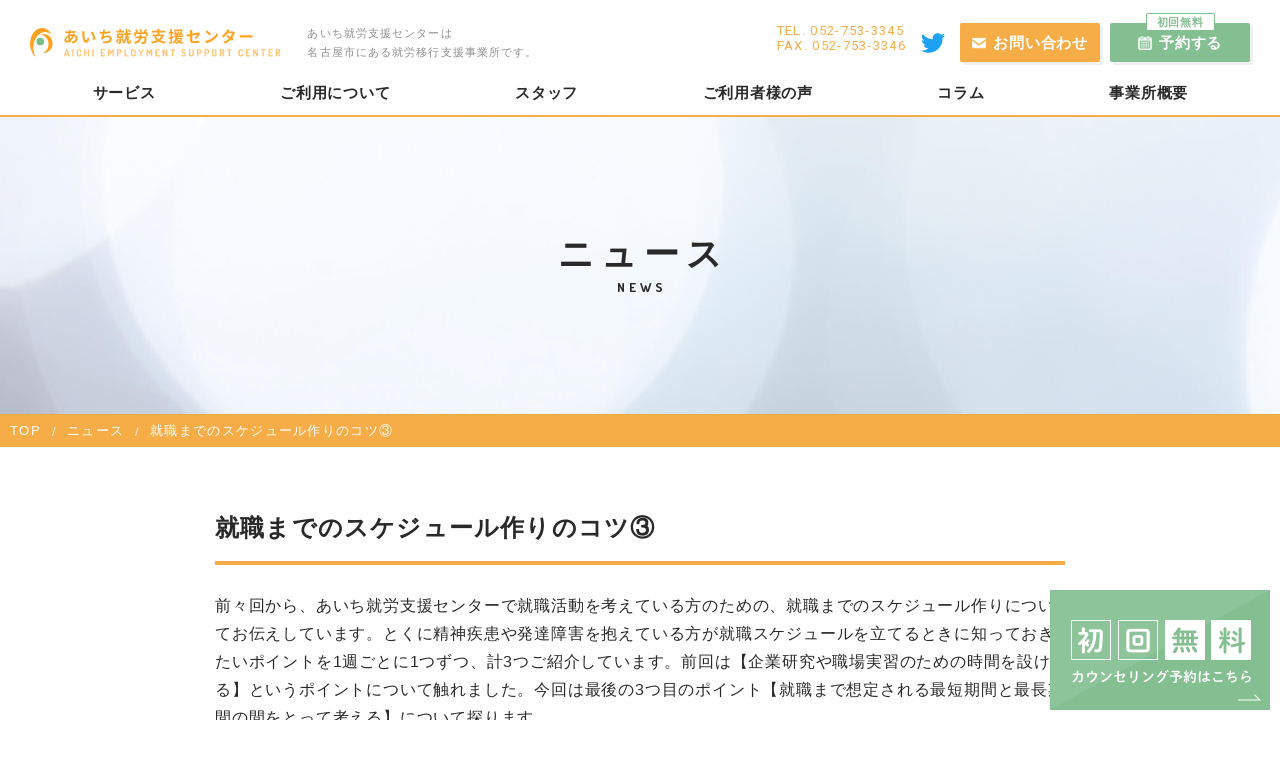

--- FILE ---
content_type: text/html; charset=UTF-8
request_url: https://cbt-career.nagoya/news/%e5%b0%b1%e8%81%b7%e3%81%be%e3%81%a7%e3%81%ae%e3%82%b9%e3%82%b1%e3%82%b8%e3%83%a5%e3%83%bc%e3%83%ab%e4%bd%9c%e3%82%8a%e3%81%ae%e3%82%b3%e3%83%84%e2%91%a2/
body_size: 11270
content:
<!DOCTYPE html>
<html lang="ja">
<head>
      <!-- Google Tag Manager -->
<script>(function(w,d,s,l,i){w[l]=w[l]||[];w[l].push({'gtm.start':
new Date().getTime(),event:'gtm.js'});var f=d.getElementsByTagName(s)[0],
j=d.createElement(s),dl=l!='dataLayer'?'&l='+l:'';j.async=true;j.src=
'https://www.googletagmanager.com/gtm.js?id='+i+dl;f.parentNode.insertBefore(j,f);
})(window,document,'script','dataLayer','GTM-M4RJ8DB');</script>
<!-- End Google Tag Manager -->    <meta charset="UTF-8">
  <meta name="viewport" content="width=device-width, initial-scale=1">
  <meta name="format-detection" content="telephone=no">
  <link href="https://fonts.googleapis.com/css2?family=Dosis:wght@700&display=swap" rel="stylesheet">
  <link href="https://fonts.googleapis.com/css2?family=Roboto:wght@400;700&display=swap" rel="stylesheet">
  <link href="https://cdnjs.cloudflare.com/ajax/libs/font-awesome/5.9.0/css/all.min.css" rel="stylesheet" integrity="sha256-UzFD2WYH2U1dQpKDjjZK72VtPeWP50NoJjd26rnAdUI=" crossorigin="anonymous" />
  <meta name='robots' content='index, follow, max-image-preview:large, max-snippet:-1, max-video-preview:-1' />
	<style>img:is([sizes="auto" i], [sizes^="auto," i]) { contain-intrinsic-size: 3000px 1500px }</style>
	
	<!-- This site is optimized with the Yoast SEO plugin v24.4 - https://yoast.com/wordpress/plugins/seo/ -->
	<title>就職までのスケジュール作りのコツ③ - あいち就労支援センター｜名古屋市就労移行支援事業所</title>
	<link rel="canonical" href="https://cbt-career.nagoya/news/就職までのスケジュール作りのコツ③/" />
	<meta property="og:locale" content="ja_JP" />
	<meta property="og:type" content="article" />
	<meta property="og:title" content="就職までのスケジュール作りのコツ③ - あいち就労支援センター｜名古屋市就労移行支援事業所" />
	<meta property="og:description" content="前々回から、あいち就労支援センターで就職活動を考えている方のための、就職までのスケジュール作りについてお伝えしています。とくに精神疾患…" />
	<meta property="og:url" content="https://cbt-career.nagoya/news/就職までのスケジュール作りのコツ③/" />
	<meta property="og:site_name" content="あいち就労支援センター｜名古屋市就労移行支援事業所" />
	<meta name="twitter:card" content="summary_large_image" />
	<script type="application/ld+json" class="yoast-schema-graph">{"@context":"https://schema.org","@graph":[{"@type":"WebPage","@id":"https://cbt-career.nagoya/news/%e5%b0%b1%e8%81%b7%e3%81%be%e3%81%a7%e3%81%ae%e3%82%b9%e3%82%b1%e3%82%b8%e3%83%a5%e3%83%bc%e3%83%ab%e4%bd%9c%e3%82%8a%e3%81%ae%e3%82%b3%e3%83%84%e2%91%a2/","url":"https://cbt-career.nagoya/news/%e5%b0%b1%e8%81%b7%e3%81%be%e3%81%a7%e3%81%ae%e3%82%b9%e3%82%b1%e3%82%b8%e3%83%a5%e3%83%bc%e3%83%ab%e4%bd%9c%e3%82%8a%e3%81%ae%e3%82%b3%e3%83%84%e2%91%a2/","name":"就職までのスケジュール作りのコツ③ - あいち就労支援センター｜名古屋市就労移行支援事業所","isPartOf":{"@id":"https://cbt-career.nagoya/#website"},"datePublished":"2022-01-07T02:06:50+00:00","breadcrumb":{"@id":"https://cbt-career.nagoya/news/%e5%b0%b1%e8%81%b7%e3%81%be%e3%81%a7%e3%81%ae%e3%82%b9%e3%82%b1%e3%82%b8%e3%83%a5%e3%83%bc%e3%83%ab%e4%bd%9c%e3%82%8a%e3%81%ae%e3%82%b3%e3%83%84%e2%91%a2/#breadcrumb"},"inLanguage":"ja","potentialAction":[{"@type":"ReadAction","target":["https://cbt-career.nagoya/news/%e5%b0%b1%e8%81%b7%e3%81%be%e3%81%a7%e3%81%ae%e3%82%b9%e3%82%b1%e3%82%b8%e3%83%a5%e3%83%bc%e3%83%ab%e4%bd%9c%e3%82%8a%e3%81%ae%e3%82%b3%e3%83%84%e2%91%a2/"]}]},{"@type":"BreadcrumbList","@id":"https://cbt-career.nagoya/news/%e5%b0%b1%e8%81%b7%e3%81%be%e3%81%a7%e3%81%ae%e3%82%b9%e3%82%b1%e3%82%b8%e3%83%a5%e3%83%bc%e3%83%ab%e4%bd%9c%e3%82%8a%e3%81%ae%e3%82%b3%e3%83%84%e2%91%a2/#breadcrumb","itemListElement":[{"@type":"ListItem","position":1,"name":"ニュース","item":"https://cbt-career.nagoya/news/"},{"@type":"ListItem","position":2,"name":"就職までのスケジュール作りのコツ③"}]},{"@type":"WebSite","@id":"https://cbt-career.nagoya/#website","url":"https://cbt-career.nagoya/","name":"あいち就労支援センター｜名古屋市就労移行支援事業所","description":"","potentialAction":[{"@type":"SearchAction","target":{"@type":"EntryPoint","urlTemplate":"https://cbt-career.nagoya/?s={search_term_string}"},"query-input":{"@type":"PropertyValueSpecification","valueRequired":true,"valueName":"search_term_string"}}],"inLanguage":"ja"}]}</script>
	<!-- / Yoast SEO plugin. -->


<script type="text/javascript">
/* <![CDATA[ */
window._wpemojiSettings = {"baseUrl":"https:\/\/s.w.org\/images\/core\/emoji\/15.0.3\/72x72\/","ext":".png","svgUrl":"https:\/\/s.w.org\/images\/core\/emoji\/15.0.3\/svg\/","svgExt":".svg","source":{"concatemoji":"https:\/\/cbt-career.nagoya\/wp-includes\/js\/wp-emoji-release.min.js?ver=6.7.4"}};
/*! This file is auto-generated */
!function(i,n){var o,s,e;function c(e){try{var t={supportTests:e,timestamp:(new Date).valueOf()};sessionStorage.setItem(o,JSON.stringify(t))}catch(e){}}function p(e,t,n){e.clearRect(0,0,e.canvas.width,e.canvas.height),e.fillText(t,0,0);var t=new Uint32Array(e.getImageData(0,0,e.canvas.width,e.canvas.height).data),r=(e.clearRect(0,0,e.canvas.width,e.canvas.height),e.fillText(n,0,0),new Uint32Array(e.getImageData(0,0,e.canvas.width,e.canvas.height).data));return t.every(function(e,t){return e===r[t]})}function u(e,t,n){switch(t){case"flag":return n(e,"\ud83c\udff3\ufe0f\u200d\u26a7\ufe0f","\ud83c\udff3\ufe0f\u200b\u26a7\ufe0f")?!1:!n(e,"\ud83c\uddfa\ud83c\uddf3","\ud83c\uddfa\u200b\ud83c\uddf3")&&!n(e,"\ud83c\udff4\udb40\udc67\udb40\udc62\udb40\udc65\udb40\udc6e\udb40\udc67\udb40\udc7f","\ud83c\udff4\u200b\udb40\udc67\u200b\udb40\udc62\u200b\udb40\udc65\u200b\udb40\udc6e\u200b\udb40\udc67\u200b\udb40\udc7f");case"emoji":return!n(e,"\ud83d\udc26\u200d\u2b1b","\ud83d\udc26\u200b\u2b1b")}return!1}function f(e,t,n){var r="undefined"!=typeof WorkerGlobalScope&&self instanceof WorkerGlobalScope?new OffscreenCanvas(300,150):i.createElement("canvas"),a=r.getContext("2d",{willReadFrequently:!0}),o=(a.textBaseline="top",a.font="600 32px Arial",{});return e.forEach(function(e){o[e]=t(a,e,n)}),o}function t(e){var t=i.createElement("script");t.src=e,t.defer=!0,i.head.appendChild(t)}"undefined"!=typeof Promise&&(o="wpEmojiSettingsSupports",s=["flag","emoji"],n.supports={everything:!0,everythingExceptFlag:!0},e=new Promise(function(e){i.addEventListener("DOMContentLoaded",e,{once:!0})}),new Promise(function(t){var n=function(){try{var e=JSON.parse(sessionStorage.getItem(o));if("object"==typeof e&&"number"==typeof e.timestamp&&(new Date).valueOf()<e.timestamp+604800&&"object"==typeof e.supportTests)return e.supportTests}catch(e){}return null}();if(!n){if("undefined"!=typeof Worker&&"undefined"!=typeof OffscreenCanvas&&"undefined"!=typeof URL&&URL.createObjectURL&&"undefined"!=typeof Blob)try{var e="postMessage("+f.toString()+"("+[JSON.stringify(s),u.toString(),p.toString()].join(",")+"));",r=new Blob([e],{type:"text/javascript"}),a=new Worker(URL.createObjectURL(r),{name:"wpTestEmojiSupports"});return void(a.onmessage=function(e){c(n=e.data),a.terminate(),t(n)})}catch(e){}c(n=f(s,u,p))}t(n)}).then(function(e){for(var t in e)n.supports[t]=e[t],n.supports.everything=n.supports.everything&&n.supports[t],"flag"!==t&&(n.supports.everythingExceptFlag=n.supports.everythingExceptFlag&&n.supports[t]);n.supports.everythingExceptFlag=n.supports.everythingExceptFlag&&!n.supports.flag,n.DOMReady=!1,n.readyCallback=function(){n.DOMReady=!0}}).then(function(){return e}).then(function(){var e;n.supports.everything||(n.readyCallback(),(e=n.source||{}).concatemoji?t(e.concatemoji):e.wpemoji&&e.twemoji&&(t(e.twemoji),t(e.wpemoji)))}))}((window,document),window._wpemojiSettings);
/* ]]> */
</script>
<style id='wp-emoji-styles-inline-css' type='text/css'>

	img.wp-smiley, img.emoji {
		display: inline !important;
		border: none !important;
		box-shadow: none !important;
		height: 1em !important;
		width: 1em !important;
		margin: 0 0.07em !important;
		vertical-align: -0.1em !important;
		background: none !important;
		padding: 0 !important;
	}
</style>
<link rel='stylesheet' id='wp-block-library-css' href='https://cbt-career.nagoya/wp-includes/css/dist/block-library/style.min.css?ver=6.7.4' type='text/css' media='all' />
<style id='classic-theme-styles-inline-css' type='text/css'>
/*! This file is auto-generated */
.wp-block-button__link{color:#fff;background-color:#32373c;border-radius:9999px;box-shadow:none;text-decoration:none;padding:calc(.667em + 2px) calc(1.333em + 2px);font-size:1.125em}.wp-block-file__button{background:#32373c;color:#fff;text-decoration:none}
</style>
<style id='global-styles-inline-css' type='text/css'>
:root{--wp--preset--aspect-ratio--square: 1;--wp--preset--aspect-ratio--4-3: 4/3;--wp--preset--aspect-ratio--3-4: 3/4;--wp--preset--aspect-ratio--3-2: 3/2;--wp--preset--aspect-ratio--2-3: 2/3;--wp--preset--aspect-ratio--16-9: 16/9;--wp--preset--aspect-ratio--9-16: 9/16;--wp--preset--color--black: #000000;--wp--preset--color--cyan-bluish-gray: #abb8c3;--wp--preset--color--white: #ffffff;--wp--preset--color--pale-pink: #f78da7;--wp--preset--color--vivid-red: #cf2e2e;--wp--preset--color--luminous-vivid-orange: #ff6900;--wp--preset--color--luminous-vivid-amber: #fcb900;--wp--preset--color--light-green-cyan: #7bdcb5;--wp--preset--color--vivid-green-cyan: #00d084;--wp--preset--color--pale-cyan-blue: #8ed1fc;--wp--preset--color--vivid-cyan-blue: #0693e3;--wp--preset--color--vivid-purple: #9b51e0;--wp--preset--gradient--vivid-cyan-blue-to-vivid-purple: linear-gradient(135deg,rgba(6,147,227,1) 0%,rgb(155,81,224) 100%);--wp--preset--gradient--light-green-cyan-to-vivid-green-cyan: linear-gradient(135deg,rgb(122,220,180) 0%,rgb(0,208,130) 100%);--wp--preset--gradient--luminous-vivid-amber-to-luminous-vivid-orange: linear-gradient(135deg,rgba(252,185,0,1) 0%,rgba(255,105,0,1) 100%);--wp--preset--gradient--luminous-vivid-orange-to-vivid-red: linear-gradient(135deg,rgba(255,105,0,1) 0%,rgb(207,46,46) 100%);--wp--preset--gradient--very-light-gray-to-cyan-bluish-gray: linear-gradient(135deg,rgb(238,238,238) 0%,rgb(169,184,195) 100%);--wp--preset--gradient--cool-to-warm-spectrum: linear-gradient(135deg,rgb(74,234,220) 0%,rgb(151,120,209) 20%,rgb(207,42,186) 40%,rgb(238,44,130) 60%,rgb(251,105,98) 80%,rgb(254,248,76) 100%);--wp--preset--gradient--blush-light-purple: linear-gradient(135deg,rgb(255,206,236) 0%,rgb(152,150,240) 100%);--wp--preset--gradient--blush-bordeaux: linear-gradient(135deg,rgb(254,205,165) 0%,rgb(254,45,45) 50%,rgb(107,0,62) 100%);--wp--preset--gradient--luminous-dusk: linear-gradient(135deg,rgb(255,203,112) 0%,rgb(199,81,192) 50%,rgb(65,88,208) 100%);--wp--preset--gradient--pale-ocean: linear-gradient(135deg,rgb(255,245,203) 0%,rgb(182,227,212) 50%,rgb(51,167,181) 100%);--wp--preset--gradient--electric-grass: linear-gradient(135deg,rgb(202,248,128) 0%,rgb(113,206,126) 100%);--wp--preset--gradient--midnight: linear-gradient(135deg,rgb(2,3,129) 0%,rgb(40,116,252) 100%);--wp--preset--font-size--small: 13px;--wp--preset--font-size--medium: 20px;--wp--preset--font-size--large: 36px;--wp--preset--font-size--x-large: 42px;--wp--preset--spacing--20: 0.44rem;--wp--preset--spacing--30: 0.67rem;--wp--preset--spacing--40: 1rem;--wp--preset--spacing--50: 1.5rem;--wp--preset--spacing--60: 2.25rem;--wp--preset--spacing--70: 3.38rem;--wp--preset--spacing--80: 5.06rem;--wp--preset--shadow--natural: 6px 6px 9px rgba(0, 0, 0, 0.2);--wp--preset--shadow--deep: 12px 12px 50px rgba(0, 0, 0, 0.4);--wp--preset--shadow--sharp: 6px 6px 0px rgba(0, 0, 0, 0.2);--wp--preset--shadow--outlined: 6px 6px 0px -3px rgba(255, 255, 255, 1), 6px 6px rgba(0, 0, 0, 1);--wp--preset--shadow--crisp: 6px 6px 0px rgba(0, 0, 0, 1);}:where(.is-layout-flex){gap: 0.5em;}:where(.is-layout-grid){gap: 0.5em;}body .is-layout-flex{display: flex;}.is-layout-flex{flex-wrap: wrap;align-items: center;}.is-layout-flex > :is(*, div){margin: 0;}body .is-layout-grid{display: grid;}.is-layout-grid > :is(*, div){margin: 0;}:where(.wp-block-columns.is-layout-flex){gap: 2em;}:where(.wp-block-columns.is-layout-grid){gap: 2em;}:where(.wp-block-post-template.is-layout-flex){gap: 1.25em;}:where(.wp-block-post-template.is-layout-grid){gap: 1.25em;}.has-black-color{color: var(--wp--preset--color--black) !important;}.has-cyan-bluish-gray-color{color: var(--wp--preset--color--cyan-bluish-gray) !important;}.has-white-color{color: var(--wp--preset--color--white) !important;}.has-pale-pink-color{color: var(--wp--preset--color--pale-pink) !important;}.has-vivid-red-color{color: var(--wp--preset--color--vivid-red) !important;}.has-luminous-vivid-orange-color{color: var(--wp--preset--color--luminous-vivid-orange) !important;}.has-luminous-vivid-amber-color{color: var(--wp--preset--color--luminous-vivid-amber) !important;}.has-light-green-cyan-color{color: var(--wp--preset--color--light-green-cyan) !important;}.has-vivid-green-cyan-color{color: var(--wp--preset--color--vivid-green-cyan) !important;}.has-pale-cyan-blue-color{color: var(--wp--preset--color--pale-cyan-blue) !important;}.has-vivid-cyan-blue-color{color: var(--wp--preset--color--vivid-cyan-blue) !important;}.has-vivid-purple-color{color: var(--wp--preset--color--vivid-purple) !important;}.has-black-background-color{background-color: var(--wp--preset--color--black) !important;}.has-cyan-bluish-gray-background-color{background-color: var(--wp--preset--color--cyan-bluish-gray) !important;}.has-white-background-color{background-color: var(--wp--preset--color--white) !important;}.has-pale-pink-background-color{background-color: var(--wp--preset--color--pale-pink) !important;}.has-vivid-red-background-color{background-color: var(--wp--preset--color--vivid-red) !important;}.has-luminous-vivid-orange-background-color{background-color: var(--wp--preset--color--luminous-vivid-orange) !important;}.has-luminous-vivid-amber-background-color{background-color: var(--wp--preset--color--luminous-vivid-amber) !important;}.has-light-green-cyan-background-color{background-color: var(--wp--preset--color--light-green-cyan) !important;}.has-vivid-green-cyan-background-color{background-color: var(--wp--preset--color--vivid-green-cyan) !important;}.has-pale-cyan-blue-background-color{background-color: var(--wp--preset--color--pale-cyan-blue) !important;}.has-vivid-cyan-blue-background-color{background-color: var(--wp--preset--color--vivid-cyan-blue) !important;}.has-vivid-purple-background-color{background-color: var(--wp--preset--color--vivid-purple) !important;}.has-black-border-color{border-color: var(--wp--preset--color--black) !important;}.has-cyan-bluish-gray-border-color{border-color: var(--wp--preset--color--cyan-bluish-gray) !important;}.has-white-border-color{border-color: var(--wp--preset--color--white) !important;}.has-pale-pink-border-color{border-color: var(--wp--preset--color--pale-pink) !important;}.has-vivid-red-border-color{border-color: var(--wp--preset--color--vivid-red) !important;}.has-luminous-vivid-orange-border-color{border-color: var(--wp--preset--color--luminous-vivid-orange) !important;}.has-luminous-vivid-amber-border-color{border-color: var(--wp--preset--color--luminous-vivid-amber) !important;}.has-light-green-cyan-border-color{border-color: var(--wp--preset--color--light-green-cyan) !important;}.has-vivid-green-cyan-border-color{border-color: var(--wp--preset--color--vivid-green-cyan) !important;}.has-pale-cyan-blue-border-color{border-color: var(--wp--preset--color--pale-cyan-blue) !important;}.has-vivid-cyan-blue-border-color{border-color: var(--wp--preset--color--vivid-cyan-blue) !important;}.has-vivid-purple-border-color{border-color: var(--wp--preset--color--vivid-purple) !important;}.has-vivid-cyan-blue-to-vivid-purple-gradient-background{background: var(--wp--preset--gradient--vivid-cyan-blue-to-vivid-purple) !important;}.has-light-green-cyan-to-vivid-green-cyan-gradient-background{background: var(--wp--preset--gradient--light-green-cyan-to-vivid-green-cyan) !important;}.has-luminous-vivid-amber-to-luminous-vivid-orange-gradient-background{background: var(--wp--preset--gradient--luminous-vivid-amber-to-luminous-vivid-orange) !important;}.has-luminous-vivid-orange-to-vivid-red-gradient-background{background: var(--wp--preset--gradient--luminous-vivid-orange-to-vivid-red) !important;}.has-very-light-gray-to-cyan-bluish-gray-gradient-background{background: var(--wp--preset--gradient--very-light-gray-to-cyan-bluish-gray) !important;}.has-cool-to-warm-spectrum-gradient-background{background: var(--wp--preset--gradient--cool-to-warm-spectrum) !important;}.has-blush-light-purple-gradient-background{background: var(--wp--preset--gradient--blush-light-purple) !important;}.has-blush-bordeaux-gradient-background{background: var(--wp--preset--gradient--blush-bordeaux) !important;}.has-luminous-dusk-gradient-background{background: var(--wp--preset--gradient--luminous-dusk) !important;}.has-pale-ocean-gradient-background{background: var(--wp--preset--gradient--pale-ocean) !important;}.has-electric-grass-gradient-background{background: var(--wp--preset--gradient--electric-grass) !important;}.has-midnight-gradient-background{background: var(--wp--preset--gradient--midnight) !important;}.has-small-font-size{font-size: var(--wp--preset--font-size--small) !important;}.has-medium-font-size{font-size: var(--wp--preset--font-size--medium) !important;}.has-large-font-size{font-size: var(--wp--preset--font-size--large) !important;}.has-x-large-font-size{font-size: var(--wp--preset--font-size--x-large) !important;}
:where(.wp-block-post-template.is-layout-flex){gap: 1.25em;}:where(.wp-block-post-template.is-layout-grid){gap: 1.25em;}
:where(.wp-block-columns.is-layout-flex){gap: 2em;}:where(.wp-block-columns.is-layout-grid){gap: 2em;}
:root :where(.wp-block-pullquote){font-size: 1.5em;line-height: 1.6;}
</style>
<link rel='stylesheet' id='cbt-booking-jquery-modal-style-css' href='https://cbt-career.nagoya/wp-content/plugins/cbt-booking/css/jquery.modal.min.css?ver=6.7.4' type='text/css' media='all' />
<link rel='stylesheet' id='cbt-booking-style-css' href='https://cbt-career.nagoya/wp-content/plugins/cbt-booking/css/style.css?ver=6.7.4' type='text/css' media='all' />
<link rel='stylesheet' id='contact-form-7-css' href='https://cbt-career.nagoya/wp-content/plugins/contact-form-7/includes/css/styles.css?ver=5.7.4' type='text/css' media='all' />
<style id='contact-form-7-inline-css' type='text/css'>
.wpcf7 .wpcf7-recaptcha iframe {margin-bottom: 0;}.wpcf7 .wpcf7-recaptcha[data-align="center"] > div {margin: 0 auto;}.wpcf7 .wpcf7-recaptcha[data-align="right"] > div {margin: 0 0 0 auto;}
</style>
<link rel='stylesheet' id='my_slick_style-css' href='https://cbt-career.nagoya/wp-content/themes/cbt-career/css/slick.css?ver=1.8.0' type='text/css' media='all' />
<link rel='stylesheet' id='my_style-css' href='https://cbt-career.nagoya/wp-content/themes/cbt-career/style.css?ver=0.40' type='text/css' media='all' />
<link rel='stylesheet' id='my_common-css' href='https://cbt-career.nagoya/wp-content/themes/cbt-career/css/common.css?ver=0.2' type='text/css' media='all' />
<script type="text/javascript" src="https://cbt-career.nagoya/wp-includes/js/jquery/jquery.min.js?ver=3.7.1" id="jquery-core-js"></script>
<script type="text/javascript" src="https://cbt-career.nagoya/wp-includes/js/jquery/jquery-migrate.min.js?ver=3.4.1" id="jquery-migrate-js"></script>
<script type="text/javascript" src="https://cbt-career.nagoya/wp-content/plugins/cbt-booking/js/jquery.modal.min.js?ver=6.7.4" id="cbt-booking-jquery-modal-script-js"></script>
<link rel="https://api.w.org/" href="https://cbt-career.nagoya/wp-json/" /><link rel="EditURI" type="application/rsd+xml" title="RSD" href="https://cbt-career.nagoya/xmlrpc.php?rsd" />
<meta name="generator" content="WordPress 6.7.4" />
<link rel='shortlink' href='https://cbt-career.nagoya/?p=500' />
<link rel="alternate" title="oEmbed (JSON)" type="application/json+oembed" href="https://cbt-career.nagoya/wp-json/oembed/1.0/embed?url=https%3A%2F%2Fcbt-career.nagoya%2Fnews%2F%25e5%25b0%25b1%25e8%2581%25b7%25e3%2581%25be%25e3%2581%25a7%25e3%2581%25ae%25e3%2582%25b9%25e3%2582%25b1%25e3%2582%25b8%25e3%2583%25a5%25e3%2583%25bc%25e3%2583%25ab%25e4%25bd%259c%25e3%2582%258a%25e3%2581%25ae%25e3%2582%25b3%25e3%2583%2584%25e2%2591%25a2%2F" />
<link rel="alternate" title="oEmbed (XML)" type="text/xml+oembed" href="https://cbt-career.nagoya/wp-json/oembed/1.0/embed?url=https%3A%2F%2Fcbt-career.nagoya%2Fnews%2F%25e5%25b0%25b1%25e8%2581%25b7%25e3%2581%25be%25e3%2581%25a7%25e3%2581%25ae%25e3%2582%25b9%25e3%2582%25b1%25e3%2582%25b8%25e3%2583%25a5%25e3%2583%25bc%25e3%2583%25ab%25e4%25bd%259c%25e3%2582%258a%25e3%2581%25ae%25e3%2582%25b3%25e3%2583%2584%25e2%2591%25a2%2F&#038;format=xml" />
<link rel="icon" href="https://cbt-career.nagoya/wp-content/uploads/2020/07/cropped-cropped-site_icon-32x32-1-32x32.png" sizes="32x32" />
<link rel="icon" href="https://cbt-career.nagoya/wp-content/uploads/2020/07/cropped-cropped-site_icon-32x32-1-192x192.png" sizes="192x192" />
<link rel="apple-touch-icon" href="https://cbt-career.nagoya/wp-content/uploads/2020/07/cropped-cropped-site_icon-32x32-1-180x180.png" />
<meta name="msapplication-TileImage" content="https://cbt-career.nagoya/wp-content/uploads/2020/07/cropped-cropped-site_icon-32x32-1-270x270.png" />
</head>
<body>
<!-- Google Tag Manager (noscript) -->
<noscript><iframe src="https://www.googletagmanager.com/ns.html?id=GTM-M4RJ8DB"
height="0" width="0" style="display:none;visibility:hidden"></iframe></noscript>
<!-- End Google Tag Manager (noscript) -->
<header class="header">
  <div id="header__fixed" class="header__fixed">
    <div class="global-nav">
      <div class="global-nav__upper">
        <p class="global-nav__logo">
          <a href="https://cbt-career.nagoya"><img src="https://cbt-career.nagoya/wp-content/themes/cbt-career/img/header/logo.svg" alt="あいち就労支援センター"></a>
        </p>
        <p class="global-nav__desc">あいち就労支援センターは<br>名古屋市にある就労移行支援事業所です。</p>
        <div class="global-nav__contact">
          <p class="global-nav__tel"><a href="tel:052-753-3345">TEL. 052-753-3345</a><br>FAX. 052-753-3346</p>
          <p class="global-nav__twitter "><a href="https://twitter.com/Cbtcareer"><svg width="24" height="24" viewBox="0 0 24 24"><path fill="#1DA1F2" d="M24 4.557c-.883.392-1.832.656-2.828.775 1.017-.609 1.798-1.574 2.165-2.724-.951.564-2.005.974-3.127 1.195-.897-.957-2.178-1.555-3.594-1.555-3.179 0-5.515 2.966-4.797 6.045-4.091-.205-7.719-2.165-10.148-5.144-1.29 2.213-.669 5.108 1.523 6.574-.806-.026-1.566-.247-2.229-.616-.054 2.281 1.581 4.415 3.949 4.89-.693.188-1.452.232-2.224.084.626 1.956 2.444 3.379 4.6 3.419-2.07 1.623-4.678 2.348-7.29 2.04 2.179 1.397 4.768 2.212 7.548 2.212 9.142 0 14.307-7.721 13.995-14.646.962-.695 1.797-1.562 2.457-2.549z"/></svg></a></p>
          <p class="global-nav__contact-button"><a href="https://cbt-career.nagoya/contact">お問い合わせ</a></p>
          <p class="global-nav__reserve-button"><a href="https://cbt-career.nagoya/bookingform2/?"><span class="global-nav__reserve-free">初回無料</span>予約する</a></p>
        </div>
      </div>
      <nav class="global-nav__nav ">
        <ul class="global-nav__menu">
          <li class="global-nav-item">
            <a href="https://cbt-career.nagoya/service/" class="global-nav-item__inner">サービス</a>
            <div class="global-nav-item__sub-wrapper">
              <ul class="global-nav-item__sub-menu">
                <li class="global-nav-item">
                  <a href="https://cbt-career.nagoya/service/?id=about" class="global-nav-item__inner">就労移行支援とは</a>
                </li>
                <li class="global-nav-item">
                  <a href="https://cbt-career.nagoya/service/?id=retention-rate" class="global-nav-item__inner">就労定着率・サービス</a>
                </li>
                <li class="global-nav-item">
                  <a href="https://cbt-career.nagoya/service/?id=user-feature" class="global-nav-item__inner">利用者様の特徴</a>
                </li>
                <li class="global-nav-item">
                  <a href="https://cbt-career.nagoya/program/" class="global-nav-item__inner">プログラム</a>
                </li>
                <li class="global-nav-item">
                  <a href="https://cbt-career.nagoya/counseling/" class="global-nav-item__inner">カウンセリング・困りごと</a>
                </li>
                <li class="global-nav-item">
                  <a href="https://cbt-career.nagoya/schedule/" class="global-nav-item__inner">一日の流れ</a>
                </li>
                <li class="global-nav-item">
                  <a href="https://cbt-career.nagoya/job-support/" class="global-nav-item__inner">就職活動サポート</a>
                </li>
                <li class="global-nav-item">
                  <a href="https://cbt-career.nagoya/retention/" class="global-nav-item__inner">就労定着支援</a>
                </li>
                <li class="global-nav-item">
                  <a href="https://cbt-career.nagoya/aptitude-test/" class="global-nav-item__inner">自己理解・職業適性検査</a>
                </li>
                <li class="global-nav-item">
                  <a href="https://cbt-career.nagoya/screening-test/" class="global-nav-item__inner">スクリーニングテスト</a>
                </li>
              </ul>
            </div>
          </li>
          <li class="global-nav-item">
            <a href="https://cbt-career.nagoya/about-usage/" class="global-nav-item__inner">ご利用について</a>
            <div class="global-nav-item__sub-wrapper">
              <ul class="global-nav-item__sub-menu">
                <li class="global-nav-item">
                  <a href="https://cbt-career.nagoya/about-usage/?id=available" class="global-nav-item__inner">ご利用可能な方</a>
                </li>
                <li class="global-nav-item">
                  <a href="https://cbt-career.nagoya/about-usage/?id=flow" class="global-nav-item__inner">ご利用までの流れ</a>
                </li>
                <li class="global-nav-item">
                  <a href="https://cbt-career.nagoya/about-usage/?id=fee" class="global-nav-item__inner">料金</a>
                </li>
                <li class="global-nav-item">
                  <a href="https://cbt-career.nagoya/about-usage/?id=access" class="global-nav-item__inner">アクセス</a>
                </li>
                <li class="global-nav-item">
                  <a href="https://cbt-career.nagoya/about-usage/?id=faq" class="global-nav-item__inner">よくあるご質問</a>
                </li>
              </ul>
            </div>
          </li>
          <li class="global-nav-item">
            <a href="https://cbt-career.nagoya/staff/" class="global-nav-item__inner">スタッフ</a>
          </li>
          <li class="global-nav-item">
            <a href="https://cbt-career.nagoya/voice/" class="global-nav-item__inner">ご利用者様の声</a>
          </li>
          <li class="global-nav-item">
            <!-- below link is disabled -->
            <a href="#" class="global-nav-item__inner" class="js-pc-menu-nolink">コラム</a>
            <div class="global-nav-item__sub-wrapper">
              <ul class="global-nav-item__sub-menu">
                <li class="global-nav-item">
                  <a href="https://cbt-career.nagoya/column/" class="global-nav-item__inner">コラム</a>
                </li>
                <li class="global-nav-item">
                  <a href="https://cbt-career.nagoya/blog/" class="global-nav-item__inner">スタッフブログ</a>
                </li>
              </ul>
            </div>
          </li>
          <li class="global-nav-item">
            <a href="https://cbt-career.nagoya/about/" class="global-nav-item__inner">事業所概要</a>
            <div class="global-nav-item__sub-wrapper">
              <ul class="global-nav-item__sub-menu">
                <li class="global-nav-item">
                  <a href="https://cbt-career.nagoya/about/?id=about-overview" class="global-nav-item__inner">施設概要</a>
                </li>
                <li class="global-nav-item">
                  <a href="https://cbt-career.nagoya/about/?id=about-message" class="global-nav-item__inner">ご挨拶</a>
                </li>
                <li class="global-nav-item">
                  <a href="https://cbt-career.nagoya/about/?id=about-partners" class="global-nav-item__inner">提携機関</a>
                </li>
                <li class="global-nav-item">
                  <a href="https://cbt-career.nagoya/lp-recruit" class="global-nav-item__inner">採用情報</a>
                </li>
              </ul>
            </div>
          </li>
          <!-- <li class="global-nav-item">
            <a href="https://cbt-career.nagoya/schedule/" class="global-nav-item__inner">一日の流れ</a>
          </li> -->
        </ul>
        <div class="header-hamburger" id="HamburgerButton">
          <span></span><span></span><span></span>
        </div>
      </nav>
    </div>
    <div class="hamburger-menu" id="HamburgerMenu">
      <div class="hamburger-menu__inner">
        <div class="hamburger-menu__box">
          <ul class="hamburger-menu__list">
            <li class="hamburger-menu-item">
              <a href="https://cbt-career.nagoya/service/">
                <p class="hamburger-menu-item__ja">サービス</p>
                <p class="hamburger-menu-item__en">SERVICE</p>
              </a>
              <input class="hamburger-menu-item__open-sub-switch" id="humberger-sub-switch-service" type="checkbox">
              <label for="humberger-sub-switch-service"></label>
              <ul class="hamburger-menu-item__sub-list">
                <li class="hamburger-menu-item">
                  <a href="https://cbt-career.nagoya/service/?id=about">
                    <p class="hamburger-menu-item__ja">就労移行支援とは</p>
                    <p class="hamburger-menu-item__en">ABOUT</p>
                  </a>
                </li>
                <li class="hamburger-menu-item">
                  <a href="https://cbt-career.nagoya/service/?id=retention-rate">
                    <p class="hamburger-menu-item__ja">就労定着率・サービス</p>
                    <p class="hamburger-menu-item__en">RETENTION RATE</p>
                  </a>
                </li>
                <li class="hamburger-menu-item">
                  <a href="https://cbt-career.nagoya/service/?id=user-feature">
                    <p class="hamburger-menu-item__ja">利用者様の特徴</p>
                    <p class="hamburger-menu-item__en">USER FEATURE</p>
                  </a>
                </li>
                <li class="hamburger-menu-item">
                  <a href="https://cbt-career.nagoya/program/">
                    <p class="hamburger-menu-item__ja">プログラム</p>
                    <p class="hamburger-menu-item__en">PROGRAM</p>
                  </a>
                </li>
                <li class="hamburger-menu-item">
                  <a href="https://cbt-career.nagoya/counseling/">
                    <p class="hamburger-menu-item__ja">カウンセリング・困りごと</p>
                    <p class="hamburger-menu-item__en">COUNSELING AND PROBLEM</p>
                  </a>
                </li>
                <li class="hamburger-menu-item">
                  <a href="https://cbt-career.nagoya/schedule/">
                    <p class="hamburger-menu-item__ja">一日の流れ</p>
                    <p class="hamburger-menu-item__en">SCHEDULE</p>
                  </a>
                </li>
                <li class="hamburger-menu-item">
                  <a href="https://cbt-career.nagoya/job-support/">
                    <p class="hamburger-menu-item__ja">就職活動サポート</p>
                    <p class="hamburger-menu-item__en">JOB SEARCH SUPPORT</p>
                  </a>
                </li>
                <li class="hamburger-menu-item">
                  <a href="https://cbt-career.nagoya/retention/">
                    <p class="hamburger-menu-item__ja">就労定着支援</p>
                    <p class="hamburger-menu-item__en">EMPLOYMENT RETENTION SUPPORT</p>
                  </a>
                </li>
                <li class="hamburger-menu-item">
                  <a href="https://cbt-career.nagoya/aptitude-test/">
                    <p class="hamburger-menu-item__ja">自己理解・職業適性検査</p>
                    <p class="hamburger-menu-item__en">APTITUDE TEST</p>
                  </a>
                </li>
                <li class="hamburger-menu-item">
                  <a href="https://cbt-career.nagoya/screening-test/">
                    <p class="hamburger-menu-item__ja">スクリーニングテスト</p>
                    <p class="hamburger-menu-item__en">SCREENING TEST</p>
                  </a>
                </li>
              </ul>
            </li>
            <li class="hamburger-menu-item">
              <a href="https://cbt-career.nagoya/about-usage/">
                <p class="hamburger-menu-item__ja">ご利用について</p>
                <p class="hamburger-menu-item__en">ABOUT USAGE</p>
              </a>
              <input class="hamburger-menu-item__open-sub-switch" id="humberger-sub-switch-about-usage" type="checkbox">
              <label for="humberger-sub-switch-about-usage"></label>
              <ul class="hamburger-menu-item__sub-list">
                <li class="hamburger-menu-item">
                  <a href="https://cbt-career.nagoya/about-usage/?id=available">
                    <p class="hamburger-menu-item__ja">ご利用可能な方</p>
                    <p class="hamburger-menu-item__en">AVAILABLE FOR</p>
                  </a>
                </li>
                <li class="hamburger-menu-item">
                  <a href="https://cbt-career.nagoya/about-usage/?id=flow">
                    <p class="hamburger-menu-item__ja">ご利用までの流れ</p>
                    <p class="hamburger-menu-item__en">FLOW</p>
                  </a>
                </li>
                <li class="hamburger-menu-item">
                  <a href="https://cbt-career.nagoya/about-usage/?id=fee">
                    <p class="hamburger-menu-item__ja">料金</p>
                    <p class="hamburger-menu-item__en">FEE</p>
                  </a>
                </li>
                <li class="hamburger-menu-item">
                  <a href="https://cbt-career.nagoya/about-usage/?id=access">
                    <p class="hamburger-menu-item__ja">アクセス</p>
                    <p class="hamburger-menu-item__en">ACCESS</p>
                  </a>
                </li>
                <li class="hamburger-menu-item">
                  <a href="https://cbt-career.nagoya/about-usage/?id=faq">
                    <p class="hamburger-menu-item__ja">よくあるご質問</p>
                    <p class="hamburger-menu-item__en">FAQ</p>
                  </a>
                </li>
              </ul>
            </li>
            <li class="hamburger-menu-item">
              <a href="https://cbt-career.nagoya/staff/">
                <p class="hamburger-menu-item__ja">スタッフ</p>
                <p class="hamburger-menu-item__en">STAFF</p>
              </a>
            </li>
          </ul>
          <ul class="hamburger-menu__list">
            <li class="hamburger-menu-item">
              <a href="https://cbt-career.nagoya/voice/">
                <p class="hamburger-menu-item__ja">ご利用者様の声</p>
                <p class="hamburger-menu-item__en">VOICE</p>
              </a>
            </li>
            <li class="hamburger-menu-item">
              <a href="#" class="js-sp-menu-nolink">
                <p class="hamburger-menu-item__ja">コラム</p>
                <p class="hamburger-menu-item__en">COLUMN</p>
              </a>
              <input class="hamburger-menu-item__open-sub-switch" id="humberger-sub-switch-column" type="checkbox">
              <label for="humberger-sub-switch-column"></label>
              <ul class="hamburger-menu-item__sub-list">
                <li class="hamburger-menu-item">
                  <a href="https://cbt-career.nagoya/column/">
                    <p class="hamburger-menu-item__ja">コラム</p>
                    <p class="hamburger-menu-item__en">COLUMN</p>
                  </a>
                </li>
                <li class="hamburger-menu-item">
                  <a href="https://cbt-career.nagoya/blog/">
                    <p class="hamburger-menu-item__ja">スタッフブログ</p>
                    <p class="hamburger-menu-item__en">STAFF BLOG</p>
                  </a>
                </li>
              </ul>
            </li>
            <li class="hamburger-menu-item">
              <a href="https://cbt-career.nagoya/about/">
                <p class="hamburger-menu-item__ja">事業所概要</p>
                <p class="hamburger-menu-item__en">ABOUT</p>
              </a>
              <input class="hamburger-menu-item__open-sub-switch" id="humberger-sub-switch-about" type="checkbox">
              <label for="humberger-sub-switch-about"></label>
              <ul class="hamburger-menu-item__sub-list">
                <li class="hamburger-menu-item">
                  <a href="https://cbt-career.nagoya/about/?id=about-overview">
                    <p class="hamburger-menu-item__ja">施設概要</p>
                    <p class="hamburger-menu-item__en">OVERVIEW</p>
                  </a>
                </li>
                <li class="hamburger-menu-item">
                  <a href="https://cbt-career.nagoya/about/?id=about-message">
                    <p class="hamburger-menu-item__ja">ご挨拶</p>
                    <p class="hamburger-menu-item__en">GREETING</p>
                  </a>
                </li>
                <li class="hamburger-menu-item">
                  <a href="https://cbt-career.nagoya/about/?id=about-partners">
                    <p class="hamburger-menu-item__ja">提携機関</p>
                    <p class="hamburger-menu-item__en">PARTNER</p>
                  </a>
                </li>
                <li class="hamburger-menu-item">
                  <a href="https://cbt-career.nagoya/lp-recruit">
                    <p class="hamburger-menu-item__ja">採用情報</p>
                    <p class="hamburger-menu-item__en">RECRUIT</p>
                  </a>
                </li>
              </ul>
            </li>
            <!-- <li class="hamburger-menu-item">
              <a href="https://cbt-career.nagoya/schedule/">
                <p class="hamburger-menu-item__ja">一日の流れ</p>
                <p class="hamburger-menu-item__en">SCHEDULE</p>
              </a>
            </li> -->
          </ul>
        </div>
      </div>
    </div>
  </div>
</header>

<main class="column">

    <div class="sub-fv">
                <h1 class="sub-fv__ja">ニュース</h1>
        <p class="sub-fv__sub-en">NEWS</p>
            </div>

    <div class="sub-breadcrumbs">
               <ol>
            <li><a href="https://cbt-career.nagoya">TOP</a></li>
            <li><a href="https://cbt-career.nagoya/news">ニュース</a></li>
            <li>就職までのスケジュール作りのコツ③</li>
        </ol>
            </div>

    <section class="column-content">
        <h1 class="adhd-content__primary-heading">就職までのスケジュール作りのコツ③</h1>
                <div class="column-content__body">
            <p>前々回から、あいち就労支援センターで就職活動を考えている方のための、就職までのスケジュール作りについてお伝えしています。とくに精神疾患や発達障害を抱えている方が就職スケジュールを立てるときに知っておきたいポイントを1週ごとに1つずつ、計3つご紹介しています。前回は【企業研究や職場実習のための時間を設ける】というポイントについて触れました。今回は最後の3つ目のポイント【就職まで想定される最短期間と最長期間の間をとって考える】について探ります。</p>
<p>【就職まで想定される最短期間と最長期間の間をとって考える】</p>
<p>私たちは計画を立てるとき、つい理想のペースで物事が進んだ想定で計画を立てがちだと思います。しかし、実際に取り組んでみるとトラブルや想定外のことが起きて思ったより上手く進まないことも多いと思いですよね。</p>
<p>スケジュールに余裕を持たせるために想定される最短期間と最長期間の間をとることをオススメします。こうすることで現実的に想定される期間に近づけることができます。</p>
<p>あいち就労支援センターの支援では利用開始から就職までの期間について、人によって差はありますが、おおよそ10～12ヶ月を目安としています。<br />
思ったよりも長いと感じる方もいらっしゃるかもしれませんが、着実に次のステップに進むための準備期間として検討していただけたらと思います。</p>
<p>今回のポイントは以上です。あいち就労支援センターの『企業研究』プログラムでは、スケジュールについて、スタッフのサポートのもとさらに詳しく知ることができます。「就職に向けて計画的に進めていきたいけど、計画の立て方が分からない…」という方にオススメです。<br />
また、『ライフスキルトレーニング』のプログラムでは、日々の仕事や生活の中で広く役立てることができる優先順位づけや計画立てのスキルを磨くこともできます。</p>
<p>今回まで3週にわたり、就職までのスケジュール作りについてご紹介してきました。「さらに就職活動についての理解や取り組みを深めていきたい！」「就職までのスケジュールについてなんとなくイメージは掴めたけど、実際に1人で進めるには不安や心配がある…」という方は、ぜひ無料相談や見学にお越しください。</p>
        </div>
    </section>


    <div class="cmn-action">
  <div class="cmn-action__inner">
    <section class="cmn-action-section">
      <div class="primary-heading">
        <h2 class="primary-heading__title">相談予約</h2>
        <p class="primary-heading__sub-title">RESERVATION</p>
      </div>
      <p class="cmn-action-section__lead">初回相談は無料となっております。<br>まだ継続利用を考えていないという方もぜひお気軽にご相談ください。</p>
      <p class="cmn-action-section__reserve">
        <a href="https://cbt-career.nagoya/bookingform2/?">予約する</a>
      </p>
    </section>
    <section class="cmn-action-section">
      <div class="primary-heading">
        <h2 class="primary-heading__title">お問い合わせ</h2>
        <p class="primary-heading__sub-title">CONTACT</p>
      </div>
      <p class="cmn-action-section__lead">ご不明点や資料請求などは<br>こちらからお気軽にお問い合わせください。</p>
      <div class="cmn-action-section__buttons">
        <p class="cmn-action-section__mail"><a href="https://cbt-career.nagoya/contact/">お問合せフォーム</a></p>
        <p class="cmn-action-section__tel"><a href="tel:052-753-3345"><span>052-753-3345</span>9:00 ~ 18:00（土日休業）</a></p>
      </div>
    </section>
  </div>
</div>

</main>

<footer class="footer">
  <div class="c-fixed-link">
    <ul class="c-fixed-link__menu sp">
      <li class="c-fixed-link__menu-item">
        <a href="tel:052-753-3345">
          <p class="c-fixed-link__name">電話で予約</p>
          <p class="c-fixed-link__open">受付：9:00〜18:00（土日休業）</p>
        </a>
      </li>
      <li class="c-fixed-link__menu-item">
                <a href="https://cbt-career.nagoya/bookingform2/?">
          <p class="c-fixed-link__name">WEBで予約</p>
          <p class="c-fixed-link__open">24時間受付</p>
        </a>
      </li>
    </ul>
    <p class="c-fixed-link__banner pc">
      <a href="https://cbt-career.nagoya/bookingform2/?"><img src="https://cbt-career.nagoya/wp-content/themes/cbt-career/img/common/fixed-link-banner.png" alt="カウンセリング予約はこちら"></a>
    </p>
  </div>
  <div class="footer__inner">
    <div class="footer__left">
      <p class="footer__logo">
    <img src="https://cbt-career.nagoya/wp-content/themes/cbt-career/img/top/cbt-career.work-logo.svg" alt="あいち就労支援センター AICHI EMPLOYMENT SUPPORT CENTER">
      </p>
      <address class="footer__address">
        〒464-0067<br>
        愛知県名古屋市千種区池下1丁目11-19 <br class="sp">CBT池下ビル2-3階
      </address>
    </div>
    <div class="footer__right">
      <p class="footer__tel">
        TEL : <a href="tel:052-753-3345">052-753-3345</a><br>
        FAX : 052-753-3346
      </p>
      <p class="footer__copyright">
        (c) 2019 Aichi Employment Support Center
      </p>
    </div>
  </div>
</footer>
<script type="text/javascript" id="cbt-booking-script-js-extra">
/* <![CDATA[ */
var cbtBooking = {"endpoint":"https:\/\/cbt-career.nagoya\/wp-admin\/admin-ajax.php","action_day_schedule":"cbk_days_schedule_action","action_reservation_status_from_now":"cbk_reservation_status_from_now_action","nonce":"274d9aaf46","nonce_action_day_schedule":"42cd39a4fd"};
/* ]]> */
</script>
<script type="text/javascript" src="https://cbt-career.nagoya/wp-content/plugins/cbt-booking/js/script.js?ver=0.1" id="cbt-booking-script-js"></script>
<script type="text/javascript" src="https://cbt-career.nagoya/wp-content/plugins/contact-form-7/includes/swv/js/index.js?ver=5.7.4" id="swv-js"></script>
<script type="text/javascript" id="contact-form-7-js-extra">
/* <![CDATA[ */
var wpcf7 = {"api":{"root":"https:\/\/cbt-career.nagoya\/wp-json\/","namespace":"contact-form-7\/v1"}};
/* ]]> */
</script>
<script type="text/javascript" src="https://cbt-career.nagoya/wp-content/plugins/contact-form-7/includes/js/index.js?ver=5.7.4" id="contact-form-7-js"></script>
<script type="text/javascript" src="https://cbt-career.nagoya/wp-content/themes/cbt-career/js/slick.min.js?ver=1.8.0" id="my_slick_script-js"></script>
<script type="text/javascript" src="https://cbt-career.nagoya/wp-content/themes/cbt-career/js/ofi.min.js?ver=3.2.4" id="object-fit-images-js"></script>
<script type="text/javascript" src="https://cbt-career.nagoya/wp-content/themes/cbt-career/js/script.js?ver=0.1" id="my_script-js"></script>
</body>
</html>


--- FILE ---
content_type: text/css
request_url: https://cbt-career.nagoya/wp-content/plugins/cbt-booking/css/style.css?ver=6.7.4
body_size: 1545
content:
/************************************************
 * 出勤日設定
 ************************************************/

.cbk-workday-info {
  margin-bottom: 15px;
  margin-top: 10px;
  display: flex;
  align-items: center;
}

.cbk-workday-info label, .cbk-workday-info select {
  margin-right: 10px;
}

.cbk-workday-info input[type=text] {
  padding: 5px 10px;
  text-align: center;
  margin-right: 5px;
}

.cbk-workday-info input[name=year] {
  width: 65px;
}

.cbk-workday-info input[name=month] {
  width: 45px;
}


.cbk-workday-table {
  border-collapse: collapse;
  margin-bottom: 15px;
  margin-top: 15px;
}

.cbk-workday-table td {
  border: solid 1px black;
  background-color: white;
  padding: 0;
}

.cbk-workday-table-weekday th {
  border: solid 1px black;
  background-color: black;
  color: white;
}

.cbk-workday-table-weekday label {
  display: flex;
  justify-content: center;
  align-items: center;
  width: 100%;
  height: 100%;
  padding: 5px 0;
}

.cbk-workday-table-weekday label p {
  margin: 0;
  line-height: 1;
}

.cbk-workday-table-weekday label input {
  margin: 0;
}

.cbk-workday-table-cell {
  width: 100px;
  height: 70px;
}

.cbk-workday-table-cell label {
  display: flex;
  justify-content: center;
  align-items: center;
  width: 100%;
  height: 100%;
}

.cbk-workday-table-cell label._checked {
  background-color: #e9f6ff;
}

.cbk-workday-table-cell p {
  line-height: 1;
  margin: 0;
}

.cbk-workday-table-cell__date {
  text-align: center;
}

.cbk-workday-table-cell__checkbox input[type=checkbox] {
  margin-right: 0;
}


/************************************************
 * タイムスケジュール設定
 ************************************************/

.cbk-timeschedule-norequest {
  background: #fefefe;
  border: solid 1px #ccc;
  margin-bottom: 10px;
  padding: 10px;
  border-radius: 3px;
}

.cbk-timeschedule-norequest__title {
  margin: 0;
  margin-bottom: 5px;
  font-weight: bold;
}

.cbk-timeschedule-norequest__list {
  display: flex;
  margin: 0;
}

.cbk-timeschedule-norequest__list-item {
  margin: 0;
  margin-right: 10px;
}

.cbk-timeschedule-info {
  margin-bottom: 15px;
  margin-top: 10px;
  display: flex;
  align-items: center;
}

.cbk-timeschedule-info input[type=text] {
  padding: 5px 10px;
  text-align: center;
  margin-right: 5px;
}

.cbk-timeschedule-info input[name=year] {
  width: 65px;
}

.cbk-timeschedule-info input[name=month], .cbk-timeschedule-info input[name=date] {
  width: 45px;
}

.cbk-timeschedule-info label {
  margin-right: 10px;
}

.cbk-timeschedule-info input[name=action_reload] {
  margin-right: 15px;
}

.wp-core-ui .button.cbk-timeschedule-pager__prev {
  margin-right: 5px;
}

.cbk-timeschedule-item {
  margin-bottom: 20px;
}

.cbk-timeschedule-item:first-child {
  margin-top: 15px;
}

.cbk-timeschedule-item__staff-name {
  background-color: #22272d;
  color: white;
  margin: 0;
  margin-bottom: 8px;
  padding: 2px 8px;
}

.cbk-timeschedule-row {
  display: flex;
  border-bottom: solid 1px rgba(0,0,0,0.1);
  padding: 5px 8px;
  align-items: center;
}

.cbk-timeschedule-row p {
  margin: 0;
}

.cbk-timeschedule-row__hour {
  flex: 0 0 50px;
}

.cbk-timeschedule-row__status {
  flex: 0 0 80px;
}

.cbk-timeschedule-no-matter-booking-row {
  display: flex;
}

.cbk-timeschedule-row p.cbk-timeschedule-no-matter-booking-row__name {
  margin-right: 10px;
}

/************************************************
 * 予約カレンダー
 ************************************************/
.cbk-calendar__title {
  text-align: center;
}

.cbk-calendar-table th {
  text-align: center;
}

.cbk-calendar-table-cell a, .cbk-calendar-table-cell span {
  display: block;
  text-align: center;
  border-bottom-width: 0;
}

.cbk-calendar-pager {
  display: flex;
  justify-content: space-between;
}


/************************************************
 * スタッフ管理画面
 ************************************************/
.cbk-staff-register {
  margin-bottom: 15px;
  margin-top: 10px;
  display: flex;
  align-items: center;
}

.cbk-staff-register input[name=staff_name] {
  margin-right: 10px;
  width: 200px;
}

.cbk-staff-list-row {
  display: flex;
  align-items: center;
  padding: 0.5em 0;
}

.cbk-staff-list-row p {
  margin-top: 0;
  margin-bottom: 0;
}

.cbk-staff-list-row__name input[name=staff_name] {
  margin-right: 10px;
  width: 200px;
}

.cbk-staff-list-row__name input[name=staff_name] {
  margin-right: 10px;
  width: 200px;
}

.cbk-staff-list-row__update {
  margin-right: 10px;
}


/**
 * トグル
 */

 .cbk-toggle {
  height: 20px;
  width: 50px;
  background-color: #fdfdfd;
  position: relative;
  cursor: pointer;
  box-shadow: 0px 1px 2px #ddd inset;
  border: 1px solid #b4b9be;
  overflow: hidden;
  border-radius: 3px;
}

.cbk-toggle .cbk-toggle__first-text, .cbk-toggle .cbk-toggle__second-text {
  position: absolute;
  top: 50%;
  transform: translateY(-50%);
  font-size: 12px;
  width: 50%;
  text-align: center;
}

.cbk-toggle .cbk-toggle__second-text {
  right: 0;
}

.cbk-toggle input[type=radio] {
  display: none;
}

.cbk-toggle label {
  position: absolute;
  top: 0;
  right: 0;
  bottom: 0;
  left: 0;
  z-index: 10;
  cursor: pointer;
}

.cbk-toggle input:checked + label {
  visibility: hidden
}

.cbk-toggle__switch {
  position: absolute;
  top: 1px;
  left: 1px;
  bottom: 1px;
  width: calc(50% - 1px);
  background-color: #428aa9;
  z-index: 5;
  transition: left 0.1s;
  box-shadow: 0px 0 2px #868686;
  border-radius: 2px;
}

.cbk-toggle .cbk-toggle__second:checked + label + .cbk-toggle__switch {
  left: 50%;
}


/**
 * Ajax モーダル用ローディングスタイル
 */

#ajaxLoading {
  width: 100px;
  height: 100px;
  display: none;
}

#ajaxLoading p {
  display: flex;
  justify-content: center;
  align-items: center;
  margin: 0;
  height: 100%;
}

#ajaxLoading p img {
  width: 32px;
}


/**
 * 共通
 */
 .wp-core-ui p .button.cbk-button-warn {
  background: #e81f1f;
  border-color: #dc1717 #c51313 #c51313;
  box-shadow: 0 1px 0 #c51313;
  color: #fff;
  text-decoration: none;
  text-shadow: 0 -1px 1px #c51313, 1px 0 1px #c51313, 0 1px 1px #c51313, -1px 0 1px #c51313;
}

--- FILE ---
content_type: text/css
request_url: https://cbt-career.nagoya/wp-content/themes/cbt-career/style.css?ver=0.40
body_size: 27113
content:
@charset "UTF-8";
/*
Theme Name: あいち就労支援センター
*/
/******************************************************************
 * Reset CSS - CBT LINKs
******************************************************************/
/* reset margin
-----------------------------------------------------------------*/
html, body, div, span, applet, object, iframe,
h1, h2, h3, h4, h5, h6, p, blockquote, pre,
a, abbr, acronym, address, big, cite, code,
del, dfn, em, img, ins, kbd, q, s, samp,
small, strike, strong, sub, sup, tt, var,
b, u, i, center,
dl, dt, dd, ol, ul, li,
fieldset, form, label, legend,
table, caption, tbody, tfoot, thead, tr, th, td,
article, aside, canvas, details, embed,
figure, figcaption, footer, header,
menu, nav, output, ruby, section, summary,
time, mark, audio, video {
  zoom: 1;
  /* hasLayout in IE */
  margin: 0;
  padding: 0;
  border: 0;
  outline: 0;
  font: inherit;
  vertical-align: baseline;
  background: transparent;
  -webkit-text-size-adjust: 100%;
  word-break: break-all;
}

/* reset font style
-----------------------------------------------------------------*/
html {
  box-sizing: border-box;
  font-family: sans-serif;
}

html * {
  box-sizing: inherit;
}

body {
  font-family: '游ゴシック体', YuGothic, '游ゴシック', 'Yu Gothic', 'メイリオ', 'Hiragino Sans' ,sans-serif;
  font-feature-settings: "palt";
  font-weight: normal;
  line-height: 1.8;
  background: transparent;
  color: #292929;
}

body.fixed {
  position: fixed;
  width: 100%;
}

ul, ol {
  list-style-type: none;
}

a {
  margin: 0;
  padding: 0;
  color: inherit;
  text-decoration: none;
}

em, strong {
  font-style: normal;
  font-weight: inherit;
}

/* reset table
-----------------------------------------------------------------*/
table {
  border-collapse: collapse;
  border-spacing: 0;
}

table, th, td {
  table-layout: fixed;
}

caption, th, td {
  text-align: left;
  font-weight: normal;
  vertical-align: middle;
}

/* reset form style
-----------------------------------------------------------------*/
input[type="text"],
input[type="tel"],
input[type="email"],
textarea,
select, option {
  padding: 0;
  border: none;
  border-radius: 0;
  outline: none;
  background: none;
}

button,
input[type="reset"],
input[type="submit"],
input[type="button"] {
  border-radius: 0;
  -webkit-box-sizing: content-box;
  -webkit-appearance: button;
  appearance: button;
  border: none;
  box-sizing: border-box;
  cursor: pointer;
}

select {
  -webkit-appearance: none;
  -moz-appearance: none;
  border-radius: 0;
  appearance: none;
  appearance: none;
  padding: 0;
}

button::-webkit-search-decoration,
input[type="reset"]::-webkit-search-decoration,
input[type="submit"]::-webkit-search-decoration,
input[type="button"]::-webkit-search-decoration {
  display: none;
}

button,
input[type="reset"]:focus,
input[type="submit"]:focus,
input[type="button"]:focus {
  outline-offset: -2px;
}

textarea {
  resize: none;
  overflow: auto;
}

*:focus {
  outline: none;
}

/* reset img
-----------------------------------------------------------------*/
img {
  font-size: 0;
  line-height: 0;
  vertical-align: bottom;
  height: auto;
  max-width: 100%;
}

/******************************************************************
 * セクション共通部分
******************************************************************/
@media (min-width: 767px) {
  .sp {
    display: none !important;
  }
}

@media (max-width: 768px) {
  .pc {
    display: none !important;
  }
}

.yakuhan {
  width: .6em;
  display: inline-block;
}

.cmn-action-section__reserve a,
.cmn-action-section__mail a,
.related-links__button,
.developmentalDisorder-contact__reserve,
.contact-form .submit-button,
.koujityu__backtotop,
.timeline a,
.screening-test-submit input[type=submit],
.screening-test-reservation a,
.screening-test-result__result .btn {
  display: flex;
  align-items: center;
  justify-content: center;
  max-width: 216px;
  margin: 0 auto;
  border: solid 2px #FFA11D;
  background-color: #FFA11D;
  border-radius: 3px;
  color: #fff;
  font-family: Dosis, sans-serif;
  font-weight: bold;
  letter-spacing: .3em;
  padding: 5px 0;
  padding-left: .3em;
  transition: background-color .1s ease , color .1s ease;
}

@media screen and (max-width: 767px) {
  .cmn-action-section__reserve a,
  .cmn-action-section__mail a,
  .related-links__button,
  .developmentalDisorder-contact__reserve,
  .contact-form .submit-button,
  .koujityu__backtotop,
  .timeline a,
  .screening-test-submit input[type=submit],
  .screening-test-reservation a,
  .screening-test-result__result .btn {
    font-size: 14px;
  }
}

.cmn-action-section__reserve a:hover,
.cmn-action-section__mail a:hover,
.related-links__button:hover,
.developmentalDisorder-contact__reserve:hover,
.contact-form .submit-button:hover,
.koujityu__backtotop:hover,
.timeline a:hover,
.screening-test-submit input:hover[type=submit],
.screening-test-reservation a:hover,
.screening-test-result__result .btn:hover {
  background-color: #fff;
  color: #FFA11D;
}

.cmn-action-section__reserve a:hover::after,
.cmn-action-section__mail a:hover::after,
.related-links__button:hover::after,
.developmentalDisorder-contact__reserve:hover::after,
.contact-form .submit-button:hover::after,
.koujityu__backtotop:hover::after,
.timeline a:hover::after,
.screening-test-submit input[type=submit]:hover::after,
.screening-test-reservation a:hover::after,
.screening-test-result__result .btn:hover::after {
  border-left: 6px solid #FFA11D;
}

.cmn-action-section__reserve a::before,
.cmn-action-section__mail a::before,
.related-links__button::before,
.developmentalDisorder-contact__reserve::before,
.contact-form .submit-button::before,
.koujityu__backtotop::before,
.timeline a::before,
.screening-test-submit input[type=submit]::before,
.screening-test-reservation a::before,
.screening-test-result__result .btn::before {
  content: '';
  display: block;
  width: 6px;
  margin-right: 10px;
}

.cmn-action-section__reserve a::after,
.cmn-action-section__mail a::after,
.related-links__button::after,
.developmentalDisorder-contact__reserve::after,
.contact-form .submit-button::after,
.koujityu__backtotop::after, .timeline a::after,
.screening-test-submit input[type=submit]::after,
.screening-test-reservation a::after,
.screening-test-result__result .btn::after {
  content: '';
  display: block;
  border-left: 6px solid #fff;
  border-top: 6px solid transparent;
  border-bottom: 6px solid transparent;
  margin-left: 10px;
  transition: border .1s ease;
  opacity: .5;
}

.top-about__more a, .top-fee__more a, .top-columns__more a, .top-news__more a {
  position: relative;
  display: flex;
  align-items: center;
  justify-content: center;
  max-width: 356px;
  margin: 0 auto;
  border: solid 2px #F7AD47;
  background-color: #F7AD47;
  border-radius: 21px / 50%;
  color: #fff;
  font-weight: bold;
  letter-spacing: .1em;
  padding: 5px 0;
  padding-left: .3em;
  transition: background-color .1s ease , color .1s ease;
}

@media screen and (max-width: 767px) {
  .top-about__more a, .top-fee__more a, .top-columns__more a, .top-news__more a {
    font-size: 14px;
  }
}

.top-about__more a:hover, .top-fee__more a:hover, .top-columns__more a:hover, .top-news__more a:hover {
  background-color: #fff;
  color: #F7AD47;
}

.top-about__more a:hover::after, .top-fee__more a:hover::after, .top-columns__more a:hover::after, .top-news__more a:hover::after {
  border-left: 6px solid #F7AD47;
}

.top-about__more a::after, .top-fee__more a::after, .top-columns__more a::after, .top-news__more a::after {
  content: '';
  position: absolute;
  right: 11px;
  top: 50%;
  transform: translateY(-50%);
  display: block;
  border-left: 6px solid #fff;
  border-top: 6px solid transparent;
  border-bottom: 6px solid transparent;
  margin-left: 10px;
  transition: border .1s ease;
  opacity: .5;
}

.primary-heading, .developmentalDisorder-content .primary-heading, .counseling-content .primary-heading, .depression-content .primary-heading, .contact-form {
  text-align: center;
}

.primary-heading__title, .developmentalDisorder-content .primary-heading__title, .counseling-content .primary-heading__title, .depression-content .primary-heading__title, .contact-form__title {
  font-size: 30px;
  font-weight: bold;
  letter-spacing: .1em;
  padding-left: .1em;
  line-height: 1.3;
  margin-bottom: 5px;
}

@media screen and (max-width: 767px) {
  .primary-heading__title, .developmentalDisorder-content .primary-heading__title, .counseling-content .primary-heading__title, .depression-content .primary-heading__title, .contact-form__title {
    font-size: 21px;
  }
}

.primary-heading__sub-title, .developmentalDisorder-content .primary-heading__sub-title, .counseling-content .primary-heading__sub-title, .depression-content .primary-heading__sub-title, .contact-form__sub-title {
  color: #FFA11D;
  font-size: 17px;
  font-weight: bold;
  font-family: Dosis, sans-serif;
  letter-spacing: .3em;
  padding-left: .3em;
  line-height: 1;
}

@media screen and (max-width: 767px) {
  .primary-heading__sub-title, .developmentalDisorder-content .primary-heading__sub-title, .counseling-content .primary-heading__sub-title, .depression-content .primary-heading__sub-title, .contact-form__sub-title {
    font-size: 13px;
  }
}

.marker-green {
  background-color: rgba(132, 191, 145, 0.4);
}

.marker-orange {
  background: linear-gradient(to top, #ffdfb2 50%, transparent 50%);
  font-weight: bold;
}

.name-img {
  display: inline-block;
  vertical-align: sub;
}

/* Inner
------------------------------------------*/
.inner {
  padding: 0 10px;
}

@media screen and (min-width: 1008px) {
  .inner {
    max-width: 988px;
    margin: 0 auto;
  }
}

/* END
------------------------------------------*/
/* 各ディスプレイ対応用
------------------------------------------ */
/* デザインに関するもの
------------------------------------------*/
/* END
------------------------------------------*/
/******************************************************************
 * ヘッダー
******************************************************************/
.header {
  position: relative;
  z-index: 100;
}

.header__fixed {
  position: fixed;
  top: 0;
  left: 0;
  right: 0;
}

.global-nav {
  position: relative;
  width: 100%;
  align-items: center;
  padding: 0 30px;
  background-color: #fff;
  border-bottom: solid 2px #f7ad47;
}

@media (max-width: 959px) {
  .global-nav {
    display: flex;
    justify-content: space-between;
    border-bottom: none;
  }
}

@media screen and (max-width: 767px) {
  .global-nav {
    padding-left: 13px;
    border-radius: 0;
  }
}

.global-nav__upper {
  display: flex;
  align-items: center;
  width: 100%;
  max-width: 1280px;
  height: 85px;
  margin: 0 auto;
}

@media (max-width: 959px) {
  .global-nav__upper {
    margin: 0;
  }
}

@media screen and (max-width: 767px) {
  .global-nav__upper {
    height: 62px;
  }
}

.global-nav__logo {
  font-size: 0;
}

@media (max-width: 767px) {
  .global-nav__logo img {
    width: 220px;
  }
}

.global-nav__desc {
  color: #8e8e8e;
  font-size: 11px;
  letter-spacing: .1em;
  margin-left: 26px;
}

@media (max-width: 1040px) {
  .global-nav__desc {
    display: none;
  }
}

.global-nav__contact {
  display: flex;
  margin-left: auto;
}

.global-nav__tel {
  font: 13px 'Roboto', san-serif;
  color: #f7ad47;
  letter-spacing: .1em;
}

@media (max-width: 959px) {
  .global-nav__tel {
    display: none;
  }
}

.global-nav__twitter {
  margin-left: 15px;
  display: flex;
  align-items: center;
  font-size: 0;
}

@media (max-width: 767px) {
  .global-nav__twitter.sp-none {
    display: none;
  }
}

.global-nav__twitter:hover {
  opacity: .8;
}

.global-nav__contact-button {
  margin-left: 15px;
}

@media (max-width: 959px) {
  .global-nav__contact-button {
    display: none;
  }
}

.global-nav__contact-button a {
  display: flex;
  justify-content: center;
  align-items: center;
  width: 140px;
  height: 39px;
  border-radius: 2px;
  box-shadow: 3px 3px #f0f0f0;
  color: #fff;
  font-size: 15px;
  font-weight: bold;
  letter-spacing: .05em;
  transition: background-color .1s ease, color .1s ease;
  background-color: #f7ad47;
  border: solid 2px #f7ad47;
}

.global-nav__contact-button a::before {
  display: inline-block;
  margin-right: 7px;
  transition: content .1s ease;
}

.global-nav__contact-button a:hover {
  opacity: .8;
}

.global-nav__contact-button a::before {
  content: '';
  display: block;
  width: 14px;
  height: 14px;
  background: url(img/header/icon_mail.svg) center no-repeat;
}

.global-nav__reserve-button {
  margin-left: 10px;
}

@media (max-width: 959px) {
  .global-nav__reserve-button {
    display: none;
  }
}

.global-nav__reserve-button a {
  position: relative;
  display: flex;
  justify-content: center;
  align-items: center;
  width: 140px;
  height: 39px;
  border-radius: 2px;
  box-shadow: 3px 3px #f0f0f0;
  color: #fff;
  font-size: 15px;
  font-weight: bold;
  letter-spacing: .05em;
  transition: background-color .1s ease, color .1s ease;
  background-color: #84bf91;
  border: solid 2px #84bf91;
}

.global-nav__reserve-button a::before {
  display: inline-block;
  margin-right: 7px;
  transition: content .1s ease;
}

.global-nav__reserve-button a:hover {
  opacity: .8;
}

.global-nav__reserve-button a::before {
  content: '';
  display: block;
  width: 14px;
  height: 14px;
  background: url(img/header/icon_calender.svg) center no-repeat;
}

.global-nav__reserve-free {
  position: absolute;
  top: -12px;
  display: block;
  background-color: #fff;
  border: solid 1px #84bf91;
  border-radius: 2px;
  color: #84bf91;
  font-size: 11px;
  line-height: 1;
  padding: 3px 10px 2px;
  z-index: 1;
}

.global-nav__nav {
  width: 100%;
  max-width: 1280px;
  margin: 0 auto;
}

@media (max-width: 959px) {
  .global-nav__nav {
    width: auto;
    margin: 0;
  }
}

@media (max-width: 767px) {
  .global-nav__nav.sp-none {
    display: none;
  }
}

.global-nav__menu {
  display: flex;
}

@media (max-width: 959px) {
  .global-nav__menu {
    display: none;
  }
}

.global-nav-item {
  flex-grow: 1;
  text-align: center;
  line-height: 1;
  position: relative;
}

.global-nav-item__inner {
  position: relative;
  display: block;
  width: 100%;
  height: 100%;
  font-size: 15px;
  font-weight: bold;
  letter-spacing: .05em;
  padding-left: .05em;
  padding-bottom: 15px;
}

.global-nav-item__sub-wrapper {
  position: absolute;
  top: 100%;
  left: 50%;
  width: 100%;
  height: 0;
  background-color: #fff;
  opacity: 0;
  overflow: hidden;
  transform: translateX(-50%);
  transition: all .1s ease 0s;
}

@media screen and (max-width: 1400px) {
  .global-nav-item:first-child .global-nav-item__sub-wrapper {
    left: 0;
    transform: none;
  }
}

.global-nav-item:hover > .global-nav-item__sub-wrapper {
  width: auto;
  min-width: 100%;
  height: auto;
  padding: 15px 15px;
  border-top: solid 2px #f7ad47;
  opacity: 1;
  box-shadow: 0 4px 4px rgba(0,0,0,0.2);
}

.global-nav-item__sub-menu {
  width: 100%;
  margin: 0 auto;
}

.global-nav-item__sub-menu .global-nav-item {
  margin-bottom: 10px;
  flex-grow: 0;
}

.global-nav-item__sub-menu .global-nav-item:last-child {
  margin-bottom: 0;
}

.global-nav-item__sub-menu .global-nav-item__inner {
  padding: 0 0 10px;
  border-bottom: 1px solid #f7ad47;
  white-space: nowrap;
  transition: all ease .3s;
}

.global-nav-item__sub-menu .global-nav-item:last-child .global-nav-item__inner {
  padding-bottom: 0;
  border-bottom: unset;
}

.global-nav-item__sub-menu .global-nav-item__inner:hover {
  opacity: .6;
}

.header-hamburger {
  display: none;
  width: 62px;
  height: 62px;
  margin-right: -20px;
  cursor: pointer;
  position: relative;
  z-index: 150;
}

@media (max-width: 959px) {
  .header-hamburger {
    display: block;
  }
}

.header-hamburger span {
  display: block;
  width: 30px;
  height: 2px;
  border-radius: 100px;
  background-color: #FFA11D;
  position: absolute;
  top: 50%;
  right: 16px;
}

.header-hamburger span:nth-child(1) {
  transform: translateY(-50%) translateY(-10px);
  transition: transform .3s ease, right .3s ease;
}

.header-hamburger span:nth-child(2) {
  transform: translateY(-50%);
  width: 25px;
  transition: transform .3s ease, width .3s ease, right .3s ease;
}

.header-hamburger span:nth-child(3) {
  transform: translateY(-50%) translateY(10px);
  width: 20px;
  transition: width .3s ease;
}

.header-hamburger._open span:nth-child(1) {
  right: 50%;
  transform: translate(50%, -50%) rotate(-135deg);
}

.header-hamburger._open span:nth-child(2) {
  right: 50%;
  transform: translate(50%, -50%) rotate(-45deg) scaleX(1.2);
}

.header-hamburger._open span:nth-child(3) {
  transform: translateY(-50%) translateY(10px);
  width: 0px;
}

.hamburger-menu {
  display: none;
  position: fixed;
  top: 0;
  left: 0;
  right: 0;
  bottom: 0;
  background-color: #fff;
  z-index: 100;
  opacity: 0;
  visibility: hidden;
  transition: opacity .3s ease, visibility .3s ease;
  overflow: auto;
}

@media (max-width: 959px) {
  .hamburger-menu {
    display: block;
  }
}

.hamburger-menu._open {
  opacity: 1;
  visibility: visible;
}

.hamburger-menu__inner {
  display: flex;
  justify-content: center;
}

@media screen and (max-width: 767px) {
  .hamburger-menu__inner {
    display: block;
  }
}

.hamburger-menu__box {
  width: 100%;
  max-width: 510px;
  display: flex;
  justify-content: center;
  padding: 25% 0 0;
}

@media screen and (max-width: 767px) {
  .hamburger-menu__box {
    display: block;
    padding: 70px 50px 40px 50px;
  }
}

.hamburger-menu__list {
  max-width: 50%;
}

.hamburger-menu__list:not(:last-child) {
  margin-right: 80px;
}

@media screen and (max-width: 767px) {
  .hamburger-menu__list {
    max-width: 100%;
  }

  .hamburger-menu__list:not(:last-child) {
    max-width: 100%;
    margin-right: 0;
  }
}

.hamburger-menu-item {
  position: relative;
  display: flex;
  flex-wrap: wrap;
}

@media screen and (max-width: 767px) {
  .hamburger-menu-item {
    border-bottom: 1px solid #FFA11D;
  }
}

.hamburger-menu-item a {
  display: block;
  width: 100%;
  height: 100%;
  position: relative;
  padding: 22px 0;
}

@media screen and (max-width: 767px) {
  .hamburger-menu-item a {
    padding: 16px 0;
  }
  
}

.hamburger-menu-item a::before {
  content: '';
  position: absolute;
  display: block;
  width: 10px;
  height: 10px;
  border-radius: 50%;
  background: #FFA11D;
  top: 27px;
  left: -18px;
  opacity: 0;
  transition: opacity .2s ease;
}

@media screen and (max-width: 767px) {
  .hamburger-menu-item a::before {
    width: 8px;
    height: 8px;
    top: 20px;
  }
}

.hamburger-menu-item a:hover::before {
  opacity: 1;
}

.hamburger-menu-item__ja {
  font-size: 18px;
  letter-spacing: .1em;
  line-height: 1;
  margin-bottom: 10px;
}

@media screen and (max-width: 767px) {
  .hamburger-menu-item__ja {
    font-size: 16px;
    margin-bottom: 6px;
  }
}

.hamburger-menu-item__en {
  font-family: Dosis, sans-serif;
  font-size: 14px;
  letter-spacing: .2em;
  color: #FFA11D;
  line-height: 1;
  margin-left: 2px;
}

@media screen and (max-width: 767px) {
  .hamburger-menu-item__en {
    font-size: 11px;
  }
}

.hamburger-menu-item__open-sub-switch {
  display: none;
}

.hamburger-menu-item__open-sub-switch + label {
  position: absolute;
  top: 0;
  right: 10%;
  width: 60px;
  height: 86px;
  cursor: pointer;
  opacity: .5;
}

@media screen and (max-width: 767px) {
  .hamburger-menu-item__open-sub-switch + label {
    right: 0;
    height: 65px;
    width: 40px;
  }
}


.hamburger-menu-item__open-sub-switch + label::after {
  content: '';
  position: absolute;
  top: 30%;
  left: 0;
  right: 0;
  display: block;
  width: 0;
  height: 0;
  border-top: solid 8px #FFA11D;
  border-left: solid 8px transparent;
  border-right: solid 8px transparent;
  margin: auto;
  transition: transform .1s ease;
}

.hamburger-menu-item__open-sub-switch:checked + label::after {
  transform: rotate(180deg);
}

.hamburger-menu-item__sub-list {
  width: 100%;
  height: 0;
  opacity: 0;
  overflow: hidden;
  transition: all .1s ease;
}

.hamburger-menu-item__open-sub-switch:checked ~ .hamburger-menu-item__sub-list {
  height: auto;
  opacity: 1;
}

@media screen and (max-width: 767px) {
  .hamburger-menu-item__open-sub-switch:checked ~ .hamburger-menu-item__sub-list {
    border-top: 1px solid #FFA11D;
  }
}

.hamburger-menu-item__sub-list .hamburger-menu-item {
  position: relative;
  padding-left: 10px;
}

.hamburger-menu-item__sub-list .hamburger-menu-item::before {
  content: "";
  width: 5px;
  height: 1px;
  background: #292929;
  position: absolute;
  top: 1.7em;
  left: 0;
}

@media screen and (max-width: 767px) {
  .hamburger-menu-item__sub-list .hamburger-menu-item::before {
    top: 1.5em;
  }
}

.hamburger-menu-item__sub-list .hamburger-menu-item:last-of-type {
  margin-bottom: 0;
  padding-bottom: 0;
  border-bottom: unset;
}

.hamburger-menu-item__sub-list .hamburger-menu-item__ja {
  font-size: 15px;
}

@media screen and (max-width: 767px) {
  .hamburger-menu-item__sub-list .hamburger-menu-item__ja {
    font-size: 16px;
  }
}

.hamburger-menu-item__sub-list .hamburger-menu-item__en {
  font-size: 11px;
}

/******************************************************************
 * フッター
 ******************************************************************/
.footer {
  padding: 60px 10px 50px;
  border-bottom: solid 7px #FFA11D;
}

@media screen and (max-width: 767px) {
  .footer {
    padding: 30px 15px 35px;
    margin-bottom: 52px;
    border-bottom-width: 0;
  }
}

.footer__inner {
  max-width: 1280px;
  margin: 0 auto;
  display: flex;
  justify-content: space-between;
  align-items: flex-end;
}

@media screen and (max-width: 767px) {
  .footer__inner {
    display: block;
  }
}

.footer__logo {
  margin-bottom: 30px;
  max-width: 300px;
}

@media screen and (max-width: 767px) {
  .footer__logo {
    text-align: center;
    max-width: 300px;
    margin-bottom: 0;
  }
}

.footer__logo svg {
  max-width: inherit;
  object-fit: cover;
}

.footer__address {
  font-size: 14px;
  letter-spacing: .1em;
}

@media screen and (max-width: 767px) {
  .footer__address {
    margin-bottom: 20px;
  }
}

.footer__tel {
  text-align: right;
  font-size: 32px;
  font-weight: bold;
  font-family: Dosis, sans-serif;
  letter-spacing: .1em;
  line-height: 1.2;
  color: #FFA11D;
  margin-bottom: 20px;
}

@media screen and (max-width: 767px) {
  .footer__tel {
    text-align: left;
    font-size: 20px;
  }
}

.footer__copyright {
  text-align: right;
  font-family: Dosis, sans-serif;
  font-size: 14px;
  letter-spacing: .1em;
}

@media screen and (max-width: 767px) {
  .footer__copyright {
    text-align: left;
    font-size: 12px;
  }
}

/******************************************************************
 * 予約・お問い合わせパーツ
 ******************************************************************/
.cmn-action {
  background: #FAFAFA;
  padding: 60px 10px;
  position: relative;
}

@media screen and (max-width: 767px) {
  .cmn-action {
    padding: 50px 10px;
  }
}

.cmn-action::before {
  content: '';
  width: 1px;
  height: calc(100% - 80px);
  background: #D8D8D8;
  position: absolute;
  left: 50%;
  top: 50%;
  transform: translate(-50%, -50%);
}

@media screen and (max-width: 767px) {
  .cmn-action::before {
    content: none;
  }
}

.cmn-action__inner {
  max-width: 1124px;
  margin: 0 auto;
  display: flex;
  justify-content: space-between;
}

@media screen and (max-width: 767px) {
  .cmn-action__inner {
    display: block;
  }
}

.cmn-action-section {
  flex: 0 0 484px;
  max-width: calc(50% - 20px);
  margin: 0 10px;
}

@media screen and (max-width: 767px) {
  .cmn-action-section:not(:last-child) {
    margin-bottom: 60px;
  }
}

@media screen and (max-width: 767px) {
  .cmn-action-section {
    max-width: none;
  }
}

.cmn-action-section .primary-heading, .cmn-action-section .contact-form {
  margin-bottom: 13px;
}

@media screen and (max-width: 767px) {
  .cmn-action-section .primary-heading, .cmn-action-section .contact-form {
    margin-bottom: 7px;
  }
}

.cmn-action-section .primary-heading__title, .cmn-action-section .contact-form__title {
  font-size: 23px;
}

@media screen and (max-width: 767px) {
  .cmn-action-section .primary-heading__title, .cmn-action-section .contact-form__title {
    font-size: 21px;
  }
}

.cmn-action-section .primary-heading__sub-title, .cmn-action-section .contact-form__sub-title {
  font-size: 13px;
}

.cmn-action-section__lead {
  font-size: 14px;
  text-align: center;
  letter-spacing: .1em;
  padding-left: .1em;
  margin-bottom: 27px;
}

@media screen and (max-width: 767px) {
  .cmn-action-section__lead {
    margin-bottom: 10px;
  }
}

.cmn-action-section__reserve a {
  padding: 9px 0;
  max-width: 100%;
}

.cmn-action-section__buttons {
  display: flex;
  justify-content: center;
}

@media screen and (max-width: 767px) {
  .cmn-action-section__buttons {
    display: block;
  }
}

.cmn-action-section__mail {
  flex: 0 1 230px;
  margin-right: 24px;
}

@media screen and (max-width: 767px) {
  .cmn-action-section__mail {
    margin-right: 0;
    margin-bottom: 15px;
  }
}

.cmn-action-section__mail a {
  padding: 9px 0;
  max-width: 100%;
}

.cmn-action-section__tel {
  flex: 0 1 230px;
}

.cmn-action-section__tel a {
  display: flex;
  flex-direction: column;
  justify-content: center;
  align-items: center;
  text-align: center;
  background-color: #84BF91;
  color: #fff;
  line-height: 1;
  font-size: 11px;
  letter-spacing: .1em;
  padding-left: .1em;
  height: 100%;
  border-radius: 3px;
}

@media screen and (max-width: 767px) {
  .cmn-action-section__tel a {
    height: 47px;
  }
}

.cmn-action-section__tel a span {
  font-size: 19px;
  font-family: Dosis, sans-serif;
  margin-bottom: 3px;
}

/******************************************************************
 * 下層FV
******************************************************************/
.sub-fv {
  height: 414px;
  display: flex;
  flex-direction: column;
  align-items: center;
  justify-content: center;
  padding-top: 115px;
  background: url("./img/sub-fv/bg.jpg") center/cover;
}

@media (max-width: 959px) {
  .sub-fv {
    height: 384px;
    padding-top: 85px;
  }
}

@media screen and (max-width: 767px) {
  .sub-fv {
    height: 200px;
    padding-top: 62px;
  }
}

.sub-fv .sub-fv__ja, .sub-fv .sub-fv__en {
  font-size: 35px;
  font-weight: bold;
  letter-spacing: 0.2em;
  line-height: 1;
  margin-bottom: 10px;
  padding-left: 0.2em;
}

@media screen and (max-width: 767px) {
  .sub-fv .sub-fv__ja, .sub-fv .sub-fv__en {
    font-size: 24px;
  }
}

.sub-fv .sub-fv__sub-ja, .sub-fv .sub-fv__sub-en {
  font-size: 13px;
  letter-spacing: 0.3em;
  padding-left: 0.3em;
  line-height: 1;
}

@media screen and (max-width: 767px) {
  .sub-fv .sub-fv__sub-ja, .sub-fv .sub-fv__sub-en {
    font-size: 11px;
  }
}

.sub-fv__en {
  font-family: Dosis, sans-serif;
}

.sub-fv__sub-en {
  font-family: Dosis, sans-serif;
}

/******************************************************************
 * パンくずリスト
******************************************************************/
.sub-breadcrumbs {
  background: #F7AD47;
  color: #fff;
  overflow: auto;
}

.sub-breadcrumbs ol {
  display: flex;
  max-width: 1300px;
  margin: 0 auto;
  padding: 5px 0;
}

.sub-breadcrumbs ol li {
  white-space: nowrap;
  padding: 0 10px;
  margin-right: 6px;
  font-size: 13px;
  position: relative;
  letter-spacing: .1em;
}

.sub-breadcrumbs ol li:not(:last-child)::after {
  content: '/';
  position: absolute;
  right: -6px;
  top: 50%;
  transform: translateY(-50%);
  opacity: .8;
}

.c-fixed-link {
  position: fixed;
  right: 10px;
  bottom: 10px;
  z-index: 50;
}

@media screen and (max-width: 767px) {
  .c-fixed-link {
    left: 0;
    bottom: 0;
    right: 0;
  }
}

.c-fixed-link__menu {
  background: #84BF91;
  color: #fff;
  display: flex;
}

.c-fixed-link__menu-item {
  flex: 0 0 50%;
  position: relative;
  text-align: center;
  line-height: 1;
}

.c-fixed-link__menu-item:not(:last-child)::after {
  content: '';
  width: 1px;
  height: 39px;
  position: absolute;
  top: 50%;
  right: 0;
  transform: translateY(-50%);
  background: #A2CFAC;
}

.c-fixed-link__menu-item a {
  display: flex;
  flex-direction: column;
  justify-content: center;
  align-items: center;
  height: 52px;
}

.c-fixed-link__name {
  font-size: 16px;
  font-weight: 700;
  letter-spacing: 0.1em;
  margin-bottom: 4px;
}

.c-fixed-link__open {
  font-size: 10px;
  font-weight: 700;
  opacity: .8;
  letter-spacing: 0.1em;
}

.c-fixed-link__banner {
  transition: opacity .3s ease, visibility .3s ease;
}

.c-fixed-link__banner img {
  width: 220px;
}

.c-fixed-link__banner a:hover {
  opacity: .8;
}

.c-fixed-link.is-hidden .c-fixed-link__banner {
  opacity: 0;
  visibility: hidden;
}

/******************************************************************
 * トップページ
******************************************************************/
.top {
  padding-top: 115px;
  display: block;
}

@media (max-width: 959px) {
  .top {
    padding-top: 85px;
  }
}

@media screen and (max-width: 767px) {
  .top {
    padding-top: 62px;
  }
}

.top-mv-slider__item {
  width: 700px;
  margin: 0 7px;
  background: #fafafa;
}

@media screen and (max-width: 767px) {
  .top-mv-slider__item {
    width: 100vw;
    margin: 0;
  }
}

.top-about {
  text-align: center;
  padding: 80px 10px;
}

@media screen and (max-width: 767px) {
  .top-about {
    padding: 30px 15px;
  }
}

.top-about__title {
  display: inline-block;
  font-size: 20px;
  font-weight: bold;
  color: #292929;
  letter-spacing: .1em;
  border-bottom: dotted 5px #f5b254;
  padding-left: .1em;
  margin-bottom: 30px;
}

@media screen and (max-width: 767px) {
  .top-about__title {
    font-size: 16px;
    line-height: 1.4;
    padding-top: 24px;
    margin-bottom: 20px;
  }
}

.top-about__lead {
  letter-spacing: .1em;
  line-height: 2;
  margin-bottom: 38px;
  padding-left: .1em;
}

@media screen and (max-width: 767px) {
  .top-about__lead {
    font-size: 14px;
    margin-bottom: 25px;
  }
}

.top-service {
  background-color: rgba(245, 245, 245, 0.62);
  overflow: hidden;
  padding: 70px 15px 30px;
}

@media screen and (max-width: 767px) {
  .top-service {
    padding: 50px 10px 30px;
  }
}

.top-service__inner {
  max-width: 945px;
  margin: 0 auto;
}

.top-service__upper {
  display: flex;
  align-items: center;
  margin-bottom: 57px;
}

@media screen and (max-width: 767px) {
  .top-service__upper {
    display: block;
    margin-bottom: 30px;
  }
}

.top-service__heading {
  position: relative;
  flex: 0 0 auto;
  margin-right: 90px;
  text-align: left;
  vertical-align: middle;
}

.top-service__heading::after {
  position: absolute;
  top: 50%;
  right: -60px;
  content: '';
  display: block;
  width: 30px;
  height: 1px;
  border-top: solid 1px #707070;
}

@media screen and (max-width: 767px) {
  .top-service__heading {
    margin-right: 0;
    margin-bottom: 20px;
    text-align: center;
  }
  .top-service__heading::after {
    display: none;
  }
}

.top-service__title {
  font-size: 25px;
}

@media screen and (max-width: 767px) {
  .top-service__title {
    font-size: 21px;
  }
}

.top-service__sub-title {
  font-size: 14px;
}

@media screen and (max-width: 767px) {
  .top-service__sub-title {
    font-size: 11px;
  }
}

.top-service__lead {
  flex: 1 1 auto;
  font-size: 14px;
  letter-spacing: .1em;
  line-height: 1.71;
}

@media screen and (max-width: 767px) {
  .top-service__lead {
    margin-bottom: 30px;
    text-align: center;
  }
}

.top-service__list {
  display: flex;
  flex-wrap: wrap;
  margin-right: -45px;
}

@media screen and (max-width: 767px) {
  .top-service__list {
    display: block;
    margin-right: 0;
  }
}

.top-service-item {
  flex: 0 0 33.33333%;
  max-width: calc(33.33333% - 45px);
  margin-right: 45px;
  margin-bottom: 40px;
}

@media screen and (max-width: 767px) {
  .top-service-item {
    margin-right: 0;
    margin-bottom: 30px;
    max-width: none;
  }
}

.top-service-item__link {
  position: relative;
  display: block;
  width: 100%;
  height: 100%;
  background-color: #fff;
  border: solid 4px #EBEBEB;
  border-radius: 3px;
  padding: 30px 0;
  transition: box-shadow .5s ease, transform .5s ease;
}

.top-service-item__link[href]:hover {
  box-shadow: 0 10px 22px rgba(0, 0, 0, 0.08);
  transform: translateY(-10px);
}

@media screen and (max-width: 767px) {
  .top-service-item__link {
    padding: 22px 18px;
  }
}

.top-service-item__number {
  position: absolute;
  top: -14px;
  left: -20px;
  display: flex;
  flex-direction: column;
  align-items: center;
  justify-content: center;
  width: 59px;
  height: 59px;
  background-color: #f5b254;
  border-radius: 50%;
  color: #fff;
  font: 11px Dosis, san-serif;
  letter-spacing: .1em;
  padding-top: 3px;
  z-index: 1;
}

.top-service-item__number::before {
  content: '';
  position: absolute;
  top: -4px;
  left: -4px;
  display: block;
  width: 67px;
  height: 67px;
  background-color: rgba(245, 178, 84, 0.27);
  border-radius: 50%;
  z-index: -1;
}

.top-service-item__number span {
  font: bold 18px 'Roboto', san-serif;
  letter-spacing: .05em;
}

@media (max-width: 959px) {
  .top-service-item__number {
    top: -34px;
  }
}

@media screen and (max-width: 767px) {
  .top-service-item__number {
    top: -24px;
    left: -10px;
    width: 39px;
    height: 39px;
    font-size: 9px;
  }
  .top-service-item__number::before {
    width: 47px;
    height: 47px;
  }
  .top-service-item__number span {
    font-size: 12px;
  }
}

.top-service-item__heading {
  margin-bottom: 22px;
}

@media screen and (max-width: 767px) {
  .top-service-item__heading {
    display: flex;
    margin-bottom: 10px;
  }
}

.top-service-item__title {
  font-size: 18px;
  font-weight: bold;
  letter-spacing: .1em;
  padding-left: .1em;
  text-align: center;
  line-height: 1;
  margin-bottom: 10px;
}

@media screen and (max-width: 767px) {
  .top-service-item__title {
    font-size: 17px;
    text-align: left;
    margin-bottom: 5px;
  }
}

.top-service-item__sub-title {
  font-family: Dosis, sans-serif;
  line-height: 1;
  color: #FFA11D;
  font-size: 11px;
  font-weight: bold;
  letter-spacing: .3em;
  padding-left: .3em;
  text-align: center;
}

@media screen and (max-width: 767px) {
  .top-service-item__sub-title {
    font-size: 10px;
    text-align: left;
  }
}

.top-service-item__body {
  padding: 0 20px;
}

@media screen and (max-width: 767px) {
  .top-service-item__body {
    padding: 0;
  }
}

.top-service-item__description {
  font-size: 13px;
  text-align: justify;
  letter-spacing: .05em;
  line-height: 1.77;
}

.top-service-item__more {
  position: absolute;
  bottom: 15px;
  right: 20px;
  display: inline-block;
  width: 24px;
  height: 5px;
  border-bottom: solid 1px #f5b254;
  border-right: solid 1px #f5b254;
  transform: skew(30deg);
}

.top-flow {
  padding: 75px 10px 80px;
}

@media screen and (max-width: 767px) {
  .top-flow {
    padding: 25px 15px 30px;
  }
}

.top-flow__heading {
  margin-bottom: 30px;
  text-align: left;
}

@media screen and (max-width: 767px) {
  .top-flow__heading {
    margin-bottom: 20px;
    text-align: center;
  }
}

.top-flow__title {
  font-size: 25px;
}

@media screen and (max-width: 767px) {
  .top-flow__title {
    font-size: 21px;
  }
}

.top-flow__sub-title {
  font-size: 14px;
}

@media screen and (max-width: 767px) {
  .top-flow__sub-title {
    font-size: 11px;
  }
}

.top-flow__inner {
  max-width: 945px;
  margin: 0 auto;
}

.top-flow__list {
  display: flex;
  margin-right: -16px;
}

@media screen and (max-width: 767px) {
  .top-flow__list {
    display: block;
    margin-right: 0;
  }
}

.top-flow__desc {
  letter-spacing: .1em;
}

@media screen and (max-width: 767px) {
  .top-flow__desc {
    font-size: 14px;
  }
}

.top-flow-item {
  position: relative;
  margin-bottom: 30px;
  flex: 0 0 25%;
  display: flex;
  flex-direction: column;
  align-items: center;
  height: 93px;
  justify-content: center;
  max-width: calc(25% - 16px);
  border: solid 3px #ebebeb;
  margin-right: 16px;
  text-align: center;
}

@media screen and (max-width: 767px) {
  .top-flow-item {
    max-width: 100%;
    height: 80px;
    margin: 0 auto 15px;
  }
}

.top-flow-item__step {
  color: #f5b254;
  font: bold 12px 'Roboto', sans-serif;
  letter-spacing: .1em;
  margin-bottom: 5px;
}

@media screen and (max-width: 767px) {
  .top-flow-item__step {
    font-size: 10px;
  }
}

.top-flow-item__title {
  font-size: 17px;
  font-weight: bold;
  letter-spacing: .1em;
  line-height: 1.17;
}

@media screen and (max-width: 767px) {
  .top-flow-item__title {
    font-size: 15px;
  }
}

.top-flow-item:not(:last-child)::after {
  position: absolute;
  top: 50%;
  right: -26px;
  transform: translateY(-50%);
  display: block;
  content: url(img/top/g_arrow.svg);
  line-height: 1;
  z-index: 1;
}

@media screen and (max-width: 767px) {
  .top-flow-item:not(:last-child)::after {
    top: auto;
    right: auto;
    left: 50%;
    bottom: -20px;
    transform: rotate(90deg) translateY(50%);
  }
}

.top-fee {
  background: url(img/top/fee_bg.jpg) center top/contain no-repeat;
  padding: 180px 10px 0;
}

@media screen and (max-width: 767px) {
  .top-fee {
    padding: 60px 10px 0;
  }
}

.top-fee__inner {
  max-width: 945px;
  background-color: #fff;
  margin: 0 auto;
  padding: 45px 50px 50px;
}

.top-fee__inner::after {
  content: '';
  display: inline-block;
  width: 100%;
  height: 5px;
  border-top: solid 1px #f5b254;
  border-bottom: solid 1px #f5b254;
}

@media screen and (max-width: 767px) {
  .top-fee__inner {
    padding: 25px;
  }
}

.top-fee__heading {
  flex: 0 0 auto;
  margin-bottom: 30px;
}

.top-fee__title {
  display: flex;
  align-items: center;
  font-size: 25px;
  word-break: keep-all;
  white-space: nowrap;
}

.top-fee__title::before, .top-fee__title::after {
  flex: 1 1 100%;
  content: '';
  display: inline-block;
  width: 100%;
  height: 5px;
  border-top: solid 1px #f5b254;
  border-bottom: solid 1px #f5b254;
}

.top-fee__title::before {
  margin-right: 25px;
}

.top-fee__title::after {
  margin-left: 25px;
}

@media screen and (max-width: 767px) {
  .top-fee__title {
    font-size: 21px;
  }
}

.top-fee__sub-title {
  font-size: 14px;
}

@media screen and (max-width: 767px) {
  .top-fee__sub-title {
    font-size: 11px;
  }
}

.top-fee__list {
  display: flex;
  margin-bottom: 50px;
  letter-spacing: .1em;
}

@media screen and (max-width: 767px) {
  .top-fee__list {
    display: block;
    padding: 13px 10px;
    margin-bottom: 13px;
  }
}

.top-fee__list-item {
  flex: 0 0 50%;
  text-align: center;
}

.top-fee__list-item dt {
  font-weight: bold;
  margin-bottom: 15px;
}

.top-fee__list-item dt::before, .top-fee__list-item dt::after {
  content: '';
  display: inline-block;
  width: 9px;
  height: 1px;
  border-top: solid 1px #b7b7b7;
  vertical-align: middle;
}

.top-fee__list-item dt::before {
  margin-right: 12px;
}

.top-fee__list-item dt::after {
  margin-left: 12px;
}

.top-fee__list-item dd {
  font-size: 14px;
}

@media screen and (max-width: 767px) {
  .top-fee__list-item {
    margin-bottom: 20px;
  }
  .top-fee__list-item dt {
    margin-bottom: 5px;
  }
}

.top-fee__notes {
  padding: 0 30px;
}

@media screen and (max-width: 767px) {
  .top-fee__notes {
    padding: 0 10px;
  }
}

.top-fee__note {
  font-size: 14px;
  letter-spacing: .1em;
  margin-bottom: 2em;
}

.top-fee__more {
  margin: 40px 0;
}

@media screen and (max-width: 767px) {
  .top-twitter {
    padding: 30px 15px 0;
  }
}

.top-columns {
  padding: 80px 10px 126px;
  overflow: hidden;
}

@media screen and (max-width: 767px) {
  .top-columns {
    padding: 45px 15px;
  }
}

.top-columns__inner {
  max-width: 1115px;
  margin: 0 auto;
}

.top-columns__heading {
  margin-bottom: 37px;
}

@media screen and (max-width: 767px) {
  .top-columns__heading {
    margin-bottom: 20px;
  }
}

.top-columns__title {
  font-size: 25px;
}

@media screen and (max-width: 767px) {
  .top-columns__title {
    font-size: 21px;
  }
}

.top-columns__sub-title {
  font-size: 14px;
}

@media screen and (max-width: 767px) {
  .top-columns__sub-title {
    font-size: 11px;
  }
}

.top-columns__list {
  display: flex;
  flex-wrap: wrap;
  margin-right: -40px;
  margin-bottom: 42px;
}

@media screen and (max-width: 767px) {
  .top-columns__list {
    display: block;
    margin: 0;
    margin-bottom: 30px;
  }
}

.top-columns-item {
  position: relative;
  flex: 0 0 33.33333%;
  max-width: calc((100% - 120px) / 3);
  margin-right: 40px;
  margin-bottom: 40px;
  z-index: 0;
}

@media screen and (max-width: 767px) {
  .top-columns-item {
    display: flex;
    max-width: none;
    margin-right: 0;
    margin-bottom: 15px;
  }
}

.top-columns-item:hover {
  opacity: 0.7;
}

.top-columns-item__link {
  position: absolute;
  top: 0;
  left: 0;
  display: block;
  width: 100%;
  height: 100%;
  z-index: 1;
}

.top-columns-item__thumbnail {
  padding-top: 67%;
  background-color: #F8F8F8;
  position: relative;
}

@media screen and (max-width: 767px) {
  .top-columns-item__thumbnail {
    flex: 0 0 75px;
    padding: 0;
    height: 75px;
    margin-right: 10px;
  }
}

.top-columns-item__thumbnail img {
  position: absolute;
  top: 0;
  left: 0;
  width: 100%;
  height: 100%;
  object-fit: cover;
  font-family: 'object-fit: cover;';
}

.top-columns-item__body {
  margin-top: -24px;
}

@media screen and (max-width: 767px) {
  .top-columns-item__body {
    margin-top: 0;
    font-size: 0;
    display: flex;
    flex-direction: column;
    align-items: flex-start;
  }
}

.top-columns-item__category {
  line-height: 1;
  min-height: 24px;
}

.top-columns-item__category a {
  position: relative;
  display: block;
  z-index: 2;
  background-color: #FFA11D;
  color: #fff;
  font-size: 14px;
  font-weight: bold;
  line-height: 1;
  display: inline-block;
  padding: 5px 10px;
}

@media screen and (max-width: 767px) {
  .top-columns-item__category {
    min-height: auto;
  }

  .top-columns-item__category a {
    font-size: 12px;
    padding: 3px 10px;
  }
}

.top-columns-item__title {
  font-size: 22px;
  font-weight: bold;
  letter-spacing: .1em;
  margin: 4px 0;
}

@media screen and (max-width: 767px) {
  .top-columns-item__title {
    font-size: 16px;
    line-height: 1;
    margin: 9px 0;
  }
}

.top-columns-item__excerpt {
  font-size: 14px;
  letter-spacing: .05em;
}

@media screen and (max-width: 767px) {
  .top-columns-item__excerpt {
    display: none;
  }
}

.top-columns-item__tags {
  display: flex;
  flex-wrap: wrap;
  font-size: 12px;
  line-height: 1;
}

.top-columns-item__tags li {
  position: relative;
  z-index: 2;
  background-color: #f2f2f2;
  margin-right: 8px;
  border-radius: 2px;
  padding: 6px 6px 5px;
  letter-spacing: .05em;
}

.top-blog {
  background: #fafafa;
}

.top-news {
  padding: 70px 15px 30px;
}

@media screen and (max-width: 767px) {
  .top-news {
    padding: 50px 15px 30px;
  }
}

.top-news__inner {
  max-width: 945px;
  margin: 0 auto;
}

.top-news__list {
  margin-bottom: 60px;
}

.top-news__list-item {
  border-bottom: dotted 1px #f5b254;
}

.top-news__list-link {
  display: flex;
  padding: 10px 0;
  transition: .2s ease;
}

@media screen and (max-width: 767px) {
  .top-news__list-link {
    display: block;
  }
}

.top-news__list-link:hover {
  color: #f5b254;
}

.top-news__list-date {
  flex: 0 0 120px;
  font: 18px 'Roboto', san-serif;
  line-height: 1.8;
}

@media screen and (max-width: 767px) {
  .top-news__list-date {
    display: block;
    font-size: 14px;
  }
}

.top-news__list-ttl {
  flex: 0 1 100%;
  font-size: 18px;
}

@media screen and (max-width: 767px) {
  .top-news__list-ttl {
    display: block;
    font-size: 14px;
  }
}


.top-notice {
  width: 100%;
  margin: 40px 0 -40px;
  padding: 0 15px;
}

.top-notice__inner {
  width: 100%;
  max-width: 800px;
  border: solid 2px #f7ad47;
  color: red;
  margin: 0 auto;
  padding: 20px 30px;
  text-align: center;
}

.top-notice__ttl {
  font-size: 32px;
  font-weight: 700;
  margin-bottom: 10px;
}

.top-notice__detail {
  font-size: 18px;
  line-height: 2;
}

.top-notice__link {
  display: block;
  font-size: 18px;
  font-weight: 700;
  margin-top: 10px;
  text-decoration: underline;
  text-underline-offset: 5px;
}

@media screen and (max-width: 767px) {
  .top-notice {
    margin: 20px 0 -20px;
  }
  
  .top-notice__inner {
    border-width: 1px;
    padding: 10px 15px 20px;
  }
  
  .top-notice__ttl {
    font-size: 25px;
    margin-bottom: 5px;
  }
  
  .top-notice__detail {
    font-size: 15px;
  }
  
  .top-notice__link {
    font-size: 16px;
    margin-top: 10px;
  }
}


/*******************************************
* 下層ページ - 共通項目
*******************************************/
.related-links__title {
  display: flex;
  align-items: center;
  color: #ffa11d;
  line-height: 1;
  margin: 0 0 19px 0;
}

.related-links__title::before {
  flex-grow: 1;
  content: "";
  display: block;
  height: 1px;
  border-top: solid 1px #ffa11d;
  margin: 0 16px 0 0;
}

.related-links__title::after {
  flex-grow: 1;
  content: "";
  display: block;
  height: 1px;
  border-top: solid 1px #ffa11d;
  margin: 0 0 0 16px;
}

.related-links__button {
  max-width: 100%;
  letter-spacing: 0.1em;
  margin-bottom: 19px;
  padding: 7px 0;
}

@media screen and (min-width: 767px) {
  .related-links__buttons {
    display: flex;
    justify-content: space-between;
    padding: 0 25px;
  }
  .related-links__button {
    flex-basis: 48%;
    width: 96%;
    margin: 0;
  }
}

/* END
------------------------------------------*/
/*******************************************
 * 事業所概要
*******************************************/
/* 共通設定
------------------------------------------*/
.about-subtitle {
  margin-bottom: 48px;
  font-family: Dosis;
  line-height: 1;
  letter-spacing: .2em;
  text-align: center;
}

.about-subtitle__heading {
  margin-bottom: 12px;
  font-size: 30px;
  font-weight: 600;
}

.about-subtitle__sub {
  font-size: 13px;
  color: #ffa11d;
}

@media screen and (max-width: 767px) {
  .about-subtitle {
    margin-bottom: 25px;
  }
  .about-subtitle__heading {
    font-size: 21px;
    font-weight: 600;
  }
  .about-subtitle__sub {
    font-size: 11px;
  }
}

/* ページ内ナビゲーション
------------------------------------------*/
.about-nav {
  padding: 60px 0 0;
}

.about-nav ul {
  border: solid 2px #F7AD47;
  display: flex;
  align-items: center;
}

.about-nav ul li {
  flex-grow: 1;
}

.about-nav ul li a {
  display: flex;
  align-items: center;
  justify-content: center;
  font: 16px 'Dosis', san-serif;
  padding: 5px 20px;
  transition: background-color .1s ease, color .1s ease;
}

.about-nav ul li a::before {
  content: '';
  display: block;
  width: 6px;
  margin-right: 10px;
}

.about-nav ul li a::after {
  content: '';
  display: block;
  border-top: 6px solid #F7AD47;
  border-left: 6px solid transparent;
  border-right: 6px solid transparent;
  margin-left: 10px;
  opacity: .5;
  transition: border-top .1s ease, color .1s ease;
}

.about-nav ul li a:hover {
  background-color: #F7AD47;
}

.about-nav ul li a:hover::after {
  border-top: 6px solid #fff;
}

@media screen and (max-width: 767px) {
  .about-nav {
    padding: 30px 0 0;
  }
  .about-nav ul {
    flex-wrap: wrap;
    justify-content: flex-start;
  }
  .about-nav ul li {
    flex: 0 0 50%;
  }
  .about-nav ul li a {
    max-width: 120px;
    justify-content: space-between;
    font-size: 14px;
    margin: 0 auto;
  }
  .about-nav ul li a::before {
    display: none;
  }
}

/* コンセプト
------------------------------------------*/
.about-concept {
  padding-top: 48px;
  padding-bottom: 48px;
}

@media (min-width: 1008px) {
  .about-concept.inner {
    max-width: 100%;
  }
}

@media screen and (min-width: 767px) {
  .about-concept {
    padding-top: 64px;
    padding-bottom: 64px;
  }
}

.about-concept__text {
  margin-bottom: 48px;
  line-height: 2;
  text-align: center;
}

@media screen and (min-width: 767px) {
  .about-concept__text {
    margin-bottom: 64px;
  }
}

.about-concept__image {
  width: 1200px;
  display: block;
  margin: 0 auto;
}

@media (max-width: 1220px) {
  .about-concept__image {
    width: 100%;
  }
}

.about-concept__image__photo img {
  max-width: 100%;
  display: block;
}

.about-concept__image__photo > * {
  flex-basis: 50%;
  margin: 0 50px 16px auto;
}

.about-concept__image__photo > *:last-child {
  margin: 0 auto 16px 0;
}

@media (max-width: 1003px) {
  .about-concept__image__photo > *:last-child {
    margin: 0 auto 16px;
  }
}

@media (max-width: 1003px) {
  .about-concept__image__photo > * {
    margin: 0 auto 16px;
  }
}

@media screen and (min-width: 767px) {
  .about-concept__image__photo {
    display: flex;
  }
}

@media (max-width: 1003px) {
  .about-concept__image__photo {
    display: block;
  }
}

.about-skill {
  margin-bottom: 48px;
  text-align: center;
  display: flex;
  position: relative;
}

@media screen and (max-width: 767px) {
  .about-skill {
    display: block;
  }
  .about-skill__left {
    margin-bottom: 145px;
  }
}

.about-skill__left {
  -ms-grid-column: 1;
  -ms-grid-column-span: 1;
  grid-column: 1 / 2;
  -ms-grid-row: 1;
  -ms-grid-row-span: 1;
  grid-row: 1 / 2;
  position: relative;
}

.about-skill__left::before {
  content: "";
  position: absolute;
  display: block;
  width: 472px;
  height: 74px;
  top: -45px;
  right: 0;
  background-image: url(./img/about/about-concept_03.jpg);
  background-size: 100%;
  background-repeat: no-repeat;
  background-position: center;
}

@media (max-width: 1200px) {
  .about-skill__left::before {
    width: 100%;
  }
}

.about-skill__right {
  -ms-grid-column: 1;
  -ms-grid-column-span: 1;
  grid-column: 1 / 2;
  -ms-grid-row: 3;
  -ms-grid-row-span: 1;
  grid-row: 3 / 4;
  position: relative;
}

.about-skill__right::before {
  content: "";
  position: absolute;
  display: block;
  width: 507px;
  height: 74px;
  top: -45px;
  left: 0;
  background-image: url(./img/about/about-concept_04.jpg);
  background-size: 100%;
  background-repeat: no-repeat;
  background-position: center;
}

@media (max-width: 1200px) {
  .about-skill__right::before {
    width: 100%;
  }
}

@media screen and (min-width: 767px) {
  .about-skill {
    margin-bottom: 64px;
    display: flex;
    justify-content: center;
  }
  .about-skill__left {
    text-align: right;
    flex: 33.33%;
    margin-right: 145px;
  }
  .about-skill__right {
    text-align: left;
    flex: 33.33%;
  }
}

.about-skill__box__title {
  margin-bottom: 16px;
  font-size: 23px;
  font-weight: bold;
  color: #ffa11d;
}

.about-skill__box__text {
  font-size: 14px;
  color: #292929;
}

.about-skill::before {
  content: "";
  width: 52px;
  height: 52px;
  margin: 24px auto;
  background: url(./img/about/about-concept_x.svg) no-repeat center/cover;
  display: block;
  position: absolute;
  left: auto;
  right: 50%;
  transform: translateX(50%);
}

@media screen and (max-width: 767px) {
  .about-skill::before {
    top: auto;
    bottom: 45%;
    transform: translate(50%, 50%);
  }
}

/* 施設概要
------------------------------------------*/
.about-overview {
  padding: 48px 32px;
  background-color: #ffffff;
}

@media screen and (min-width: 767px) {
  .about-overview {
    padding: 64px 0;
  }
}

@media screen and (max-width: 767px) {
  .about-overview {
    width: 100%;
    padding: 48px 0;
  }
}

.about-about {
  width: 100%;
  margin: 0 auto;
  letter-spacing: .1em;
  background-color: #ffffff;
}

@media screen and (min-width: 767px) {
  .about-about {
    border-collapse: separate;
    border-spacing: 16px;
  }
}

.about-about__body .about-about__body {
  display: flex;
  align-items: center;
  position: relative;
}

@media screen and (max-width: 767px) {
  .about-about__body .about-about__body {
    display: block;
  }
}

.about-about__body .about-about__body::before {
  content: "";
  display: inline-block;
  width: 100%;
  height: 1px;
  position: absolute;
  top: 0;
  background-color: #e2e2e2;
}

@media screen and (max-width: 767px) {
  .about-about__body .about-about__body::before {
    width: 95%;
    left: 2.5%;
    right: 2.5%;
  }
}

.about-about__body__row {
  display: flex;
  align-items: center;
}

@media screen and (max-width: 767px) {
  .about-about__body__row {
    display: block;
  }
}

.about-about__body__headline {
  width: 100%;
  font-weight: 600;
  display: block;
}

@media screen and (max-width: 767px) {
  .about-about__body__headline {
    padding: 0 10px;
    padding-top: 8px;
  }
}

@media screen and (min-width: 767px) {
  .about-about__body__headline {
    width: 160px;
    padding: 4px 0;
    text-align: center;
  }
}

.about-about__body__detail {
  width: 100%;
  margin: 8px 0;
  display: block;
}

@media screen and (max-width: 767px) {
  .about-about__body__detail {
    padding: 0 10px;
  }
}

@media screen and (min-width: 767px) {
  .about-about__body__detail {
    width: 100%;
    padding: 8px 0 8px 32px;
    border-left: 1px solid #e2e2e2;
  }
}


/* アクセス
------------------------------------------*/
.about-access {
  padding: 60px 0;
  background: #FAFAFA;
}

.about-access__map-wrapper {
  position: relative;
  height: 400px;
  margin-bottom: 17px;
}

@media screen and (max-width: 767px) {
  .about-access__map-wrapper {
    height: 300px;
    margin-bottom: 10px;
  }
}



.about-access__map-wrapper iframe {
  position: absolute;
  top: 0;
  left: 0;
  width: 100%;
  height: 100%;
}


.about-access__desc {
  background: #fff;
  padding: 20px;
  box-shadow: 0 0 20px rgba(0,0,0,0.02);
  padding-left: 100px;
  position: relative;
}

@media screen and (max-width: 767px) {
  .about-access__desc {
    padding: 13px;
    padding-left: 73px;
  }
}

.about-access__desc::before {
  content: '';
  position: absolute;
  top: 50%;
  left: 0;
  transform: translateY(-50%);
  display: block;
  flex: 0 0 20px;
  width: 80px;
  height: calc(100% - 20px);
  border-right: solid 1px #ddd;
  background: url('img/about/icon-address.svg') center / 30px no-repeat;
}

@media screen and (max-width: 767px) {
  .about-access__desc::before {
    width: 58px;
    left: 3px;
    background-size: 25px;
  }
}

.about-access__address {
  font-weight: 700;
  line-height: 1.7;
  display: flex;
  align-items: center;
}

@media screen and (max-width: 767px) {
  .about-access__address {
    font-size: 14px;
    line-height: 1.5;
  }
}

@media screen and (max-width: 767px) {
  .about-access__way {
    font-size: 14px;
  }
}

@media screen and (max-width: 767px) {
  .about-history__table__date {
    padding-right: 24px;
    line-height: 1;
    text-align: left;
  }
}


/* 沿革
------------------------------------------*/
.about-history {
  padding: 48px 0;
  background: #fff;
}

@media screen and (min-width: 767px) {
  .about-history {
    padding: 64px 0;
  }
}

@media screen and (min-width: 767px) {
  .about-history__table {
    display: flex;
  }
}

.about-history__table:last-child .about-history__table__detail {
  padding-bottom: 66px;
}

.about-history__table__date {
  flex: 0 0 144px;
  font-family: Dosis;
  font-size: 24px;
  font-weight: 600;
  letter-spacing: .1em;
}

@media screen and (min-width: 767px) {
  .about-history__table__date {
    padding-right: 24px;
    line-height: 1;
    text-align: left;
  }
}

.about-history__table__date__txt {
  font-size: 14px;
}

.about-history__table__detail {
  padding-left: 30px;
  padding-bottom: 24px;
  position: relative;
  border-left: 4px solid #e2e2e2;
}

@media screen and (max-width: 767px) {
  .about-history__table__detail {
    padding-left: 15px;
    margin-left: 15px;
  }
}

.about-history__table__detail::before {
  content: "";
  border-radius: 50%;
  position: absolute;
  top: 0;
  left: -13px;
  display: block;
  width: 14px;
  height: 14px;
  border: 4px solid #84bf91;
  background: #fff;
}

.about-history__table__details {
  padding-left: 30px;
  padding-bottom: 24px;
  position: relative;
  border-left: 4px solid #e2e2e2;
}

@media screen and (max-width: 767px) {
  .about-history__table__details {
    padding-left: 15px;
    margin-left: 15px;
  }
}

.about-history__table__details::before {
  content: "";
  width: 22px;
  height: 22px;
  background-color: #84bf91;
  border-radius: 50%;
  position: absolute;
  top: 0px;
  left: -12px;
  display: block;
}

.about-history__table__details::after {
  content: "";
  width: 14px;
  height: 14px;
  background-color: #fff;
  border-radius: 50%;
  position: absolute;
  top: 4px;
  left: -8px;
  display: block;
}

.about-history__table__details__text::before {
  content: "・";
  margin-right: 8px;
  display: inline-block;
}

/* ご挨拶
------------------------------------------*/
.about-message {
  background-color: #FAFAFA;
  font-size: 16px;
  padding: 64px 0;
}

.about-message .inner {
  background-color: #fff;
  padding: 40px;
}

.about-message .inner:not(:last-child) {
  margin-bottom: 60px;
}

.about-message .inner .about-subtitle__heading {
  font-size: 24px;
}

.about-message h4 {
  font-weight: bold;
}

.about-message p, .about-message ul, .about-message ol {
  margin: 0 0 2em 0;
}

.about-message .signature {
  text-align: right;
}

@media screen and (max-width: 767px) {
  .about-message .signature .name-img {
    transform: scale(0.875);
  }
}

@media screen and (max-width: 767px) {
  .about-message {
    font-size: 14px;
    padding: 48px 0;
  }
  .about-message .inner {
    padding: 15px;
  }
  .about-message .inner:not(:last-child) {
    margin-bottom: 30px;
  }
  .about-message .inner .about-subtitle__heading {
    font-size: 18px;
  }
}

/* 料金
------------------------------------------*/
.about-fee {
  padding: 48px 0;
  color: #fff;
  background-color: #84bf91;
}

@media screen and (min-width: 767px) {
  .about-fee {
    padding: 64px 0;
  }
}

@media screen and (min-width: 767px) {
  .about-fee__inner {
    max-width: 1280px;
  }
}

.about-fee__color {
  color: #fff;
}

@media screen and (min-width: 767px) {
  .about-fee__box {
    display: flex;
  }
}

.about-fee__box__title {
  font-size: 22px;
  font-weight: 600;
  letter-spacing: .2em;
  text-align: right;
}

.about-fee__box__left {
  flex-basis: 50%;
  margin-right: 40px;
}

@media screen and (max-width: 767px) {
  .about-fee__box__left {
    margin-right: 0;
  }
}

.about-fee__box__right {
  flex-basis: 50%;
}

.about-fee-table {
  max-width: 463px;
  margin-bottom: 16px;
  padding: 16px;
  font-size: 18px;
  font-weight: 600;
  color: #84bf91;
  background-color: #fff;
}

@media screen and (min-width: 767px) {
  .about-fee-table {
    padding: 24px;
    margin-top: 32px;
    margin-bottom: 24px;
  }
}

@media screen and (max-width: 767px) {
  .about-fee-table {
    max-width: 100%;
    margin: 0 auto 16px;
  }
}

.about-fee-table__cell {
  display: flex;
  align-items: center;
  justify-content: space-between;
}

.about-fee-table__cell__left {
  padding-left: 20px;
  position: relative;
}

.about-fee-table__cell__left::before {
  content: "";
  width: 7px;
  height: 7px;
  margin-right: 8px;
  border-radius: 50%;
  background-color: #84bf91;
  display: inline-block;
  position: absolute;
  top: 12px;
  left: 4px;
}

.about-fee-table__cell__right {
  text-align: right;
  line-height: 1.5rem;
}

.about-fee-table__cell__right__small {
  font-size: 14px;
}

.about-fee-table .border-green__Long {
  width: 230px;
  height: 1px;
  display: block;
  margin: 0 17.5px 0 24.5px;
  background-color: rgba(132, 191, 145, 0.3);
  flex: 1 1 5%;
}

@media screen and (max-width: 767px) {
  .about-fee-table .border-green__Long {
    flex: 1 1 115px;
  }
}

@media (max-width: 320px) {
  .about-fee-table .border-green__Long {
    margin: 0 0.5rem 0 0.5rem;
  }
}

.about-fee-table .border-green__short {
  width: 89px;
  height: 1px;
  display: block;
  margin: 0 17.5px 0 24.5px;
  background-color: rgba(132, 191, 145, 0.3);
  flex: 1 1 5%;
}

@media screen and (max-width: 767px) {
  .about-fee-table .border-green__short {
    flex: 1 1 44.5px;
  }
}

@media (max-width: 320px) {
  .about-fee-table .border-green__short {
    margin: 0 0.5rem 0 0.5rem;
  }
}

.about-fee-text__phrase {
  margin-bottom: 16px;
}

@media screen and (min-width: 767px) {
  .about-fee-text__phrase {
    margin-bottom: 24px;
  }
}

.about-fee-box {
  padding: 16px;
  border: 2px solid #fff;
}

.about-fee-box__monthly {
  margin-bottom: 16px;
}

.about-fee-box__monthly__title {
  margin-bottom: 8px;
  font-weight: 600;
  letter-spacing: .15em;
  border-bottom: 1px solid rgba(255, 255, 255, 0.3);
}

.about-fee-box__monthly__text {
  font-size: 14px;
}

.about-fee-box__table {
  width: 100%;
  margin-bottom: 16px;
  font-size: 14px;
}

.about-fee-box__table__header__section {
  font-weight: 600;
  border-bottom: 1px solid rgba(255, 255, 255, 0.3);
  width: 80%;
}

.about-fee-box__table__header__upper {
  width: 80px;
  padding: 4px 0;
  font-weight: 600;
  text-align: center;
  border-bottom: 1px solid rgba(255, 255, 255, 0.3);
}

.about-fee-box__table__header__upper__border {
  width: 100%;
  border-left: 1px solid rgba(255, 255, 255, 0.3);
  display: inline-block;
}

.about-fee-box__table__body__section {
  border-bottom: 1px solid rgba(255, 255, 255, 0.3);
}

.about-fee-box__table__body__upper {
  width: 80px;
  padding: 4px 0;
  text-align: right;
  border-bottom: 1px solid rgba(255, 255, 255, 0.3);
}

.about-fee-box__table__body__upper__border {
  width: 100%;
  border-left: 1px solid #fff;
  display: inline-block;
}

.about-fee-box__phrase {
  font-size: 14px;
}

/* 提携機関
------------------------------------------*/
.about-partners {
  padding: 48px 0;
}

@media screen and (min-width: 767px) {
  .about-partners {
    padding: 64px 0;
  }
}

.about-partners__inner {
  padding: 0 15px;
}

@media screen and (min-width: 767px) {
  .about-partners__inner {
    width: 960px;
    margin: 0 auto;
    padding: 0;
  }
}

@media (max-width: 961px) {
  .about-partners__inner {
    width: 100%;
    padding: 0 10px;
  }
}

@media screen and (min-width: 767px) and (min-width: 767px) {
  .about-partners__box {
    display: flex;
  }
}

.about-partners__box__left {
  flex-basis: 50%;
  margin-right: 28px;
}

@media screen and (max-width: 767px) {
  .about-partners__box__left {
    margin-right: 0;
  }
}

.about-partners__box__right {
  flex-basis: 50%;
}

.about-partners__box__container {
  margin-bottom: 24px;
  padding: 16px;
  border: 2px solid #d9d9d9;
  border-radius: 3px;
}

.about-partners__box__name {
  padding: 4px 0;
  font-size: 15px;
  font-weight: 600;
  line-height: 1;
  display: inline-flex;
  align-items: center;
}

.about-partners__box__name::before {
  content: "▶";
  margin-right: 8px;
  font-size: 8px;
  line-height: 16px;
  color: #ffa11d;
}

.about-partners__box__name__tag {
  margin-left: 16px;
  padding: 4px 8px 3px;
  font-size: 12px;
  font-weight: 600;
  line-height: 1;
  color: #ffa11d;
  white-space: nowrap;
  border: 1px solid #ffa11d;
  border-radius: 2px;
}

.about-partners__box__url {
  font-size: 12px;
}

.about-partners__box__url a {
  text-decoration: underline solid #84bf91;
  color: #84bf91;
}

.about-partners__box__url a:hover {
  opacity: .4;
}

.about-partners__box__txt {
  font-size: 13px;
}

/* END
------------------------------------------*/
/*******************************************
* スタッフ紹介(staff)
*******************************************/
.staff-main {
  background: #FAFAFA;
}

.staff-main .inner {
  max-width: 1090px;
  padding: 54px 0px 36px 0px;
}

@media screen and (max-width: 767px) {
  .staff-main .inner {
    padding-top: 15px;
    max-width: 100%;
  }
}

.br-ipad {
  display: none;
}

@media screen and (max-width: 999px) {
  .br-ipad {
    display: block;
  }
}

.staff-counselor {
  display: block;
  margin-bottom: 67px;
}

@media (max-width: 1090px) {
  .staff-counselor {
    width: 90%;
    margin: 0 auto;
  }
}

.staff-counselor:nth-child(n+1) {
  margin-bottom: 84px;
}

.staff-counselor:last-child {
  margin-bottom: 0;
}

.staff-counselor h1 {
  display: flex;
  align-items: center;
  margin-bottom: 27px;
  font-size: 21px;
  font-weight: bold;
  color: #292929;
  letter-spacing: 0.1em;
}

@media screen and (max-width: 767px) {
  .staff-counselor h1 {
    margin-left: 1rem;
  }
}

.staff-counselor h1 span {
  font-family: "Dosis script=all rev=1", sans-serif;
  font-size: 12px;
  font-weight: bold;
  color: #F7AD47;
  margin-left: 34px;
  letter-spacing: 0.2em;
}

.staff-counselor--flex {
  display: flex;
  flex-wrap: wrap;
  align-items: flex-start;
}

@media screen and (max-width: 767px) {
  .staff-counselor--flex {
    display: block;
  }
}

.staff-counselor__box {
  width: 318px;
  background: #fff;
  margin: 0 68px 54px 0;
  border-radius: 3px;
  box-shadow: 0px 3px 17px 3px rgba(0, 0, 0, 0.08);
}

@media screen and (max-width: 767px) {
  .staff-counselor__box {
    width: 90%;
    margin: 0 auto 54px;
  }
}

@media (max-width: 1090px) {
  .staff-counselor__box {
    margin: 0 auto 54px;
  }
}

@media (min-width: 1091px) {
  .staff-counselor__box:nth-child(3n) {
    margin-right: 0;
  }
}

.staff-counselor__box.-flex {
  width: 100%;
  display: flex;
}

@media screen and (max-width: 767px) {
  .staff-counselor__box.-flex {
    width: 90%;
    display: block;
  }
}

.staff-counselor__box.-flex .staff-image {
  margin-right: 30px;
  width: 53%;
  padding: 0;
}

@media screen and (max-width: 767px) {
  .staff-counselor__box.-flex .staff-image {
    width: 100%;
    margin-right: 0;
    margin-bottom: 1rem;
  }
}

.staff-counselor__box.-flex .staff-image img {
  position: static;
  width: 100%;
  height: 100%;
  border-radius: 3px 0px 0px 3px;
}

@media screen and (min-width: 768px) and (max-width: 1090px) {
  .staff-counselor__box.-flex .staff-image img {
    object-fit: cover;
    width: 100%;
    height: 100%;
  }
}

@media screen and (max-width: 767px) {
  .staff-counselor__box.-flex .staff-image img {
    border-radius: 3px 3px 0px 0px;
  }
}

.staff-counselor__box.-flex .staff-text__box {
  width: 100%;
  padding-right: 36px;
}

@media screen and (min-width: 768px) and (max-width: 999px) {
  .staff-counselor__box.-flex .staff-text__box {
    padding-right: 1rem;
  }
}

@media screen and (max-width: 767px) {
  .staff-counselor__box.-flex .staff-text__box {
    padding-right: 0;
  }
}

.staff-counselor__box.-flex .staff-text__box .staff-text {
  text-align: left;
}

@media screen and (max-width: 767px) {
  .staff-counselor__box.-flex .staff-text__box .staff-text {
    text-align: center;
  }
}

.staff-counselor__box.-flex .staff-text__box .staff-text__contina {
  width: 47%;
}

@media screen and (max-width: 767px) {
  .staff-counselor__box.-flex .staff-text__box .staff-text__contina {
    width: 100%;
  }
}

.staff-counselor__box.-flex .staff-text__box .staff-text__flex {
  display: flex;
}

@media screen and (max-width: 767px) {
  .staff-counselor__box.-flex .staff-text__box .staff-text__flex {
    display: block;
  }
}

.staff-counselor__box.-flex .staff-text__box .staff-text._taitle {
  margin-top: 37px;
  font-size: 19px;
}

@media screen and (min-width: 768px) and (max-width: 999px) {
  .staff-counselor__box.-flex .staff-text__box .staff-text._taitle {
    padding-top: 1rem;
    margin-top: 0;
  }
}

.staff-counselor__box.-flex .staff-text__box .staff-text._sikaku {
  display: block;
  padding: 0;
}

.staff-counselor__box.-flex .staff-text__box .staff-text._sikaku span {
  padding: 3px 9px;
}

@media screen and (max-width: 767px) {
  .staff-counselor__box.-flex .staff-text__box .staff-text._sikaku {
    display: flex;
  }
}

.staff-counselor__box.-flex .staff-text__box .staff-text._career {
  border-top: none;
  border-bottom: 1px solid #E0E0E0;
  position: relative;
}

.staff-counselor__box.-flex .staff-text__box .staff-text._kyoikureki {
  padding: 10.5px 0 8px;
  font-size: 13px;
  line-height: 18px;
  border-top: none;
  border-bottom: 1px solid #E0E0E0;
  position: relative;
}

.staff-counselor__box.-flex .staff-text__box .staff-text._kyoikureki > dl {
  display: inline-grid;
  grid-template-columns: auto 1fr;
  text-align: left;
}

.staff-counselor__box.-flex .staff-text__box .staff-text._kyoikureki dt {
  margin-right: 0.9rem;
}

@media screen and (max-width: 767px) {
  .staff-counselor__box.-flex .staff-text__box .staff-text._kyoikureki > dl {
    padding: 0 0.5rem;
  }
}

.staff-counselor__box.-flex .staff-text__box .staff-text.-left {
  margin-top: 16.5px;
  font-size: 14px;
  line-height: 19px;
}

.staff-counselor__box.-flex .staff-text__box .staff-text.-left.-list {
  display: block;
}

@media screen and (max-width: 767px) {
  .staff-counselor__box.-flex .staff-text__box .staff-text.-left {
    text-align: left;
    padding: 0 0.5rem 16.5px;
  }
}

.staff-counselor__box.-flex .staff-text__box .staff-text.-left .staff-text__history {
  display: flex;
}

.staff-counselor__box.-flex .staff-text__box .staff-text.-left .staff-text__history dt {
  width: 20%;
  font-size: 14px;
  line-height: 19px;
}

@media screen and (max-width: 767px) {
  .staff-counselor__box.-flex .staff-text__box .staff-text.-left .staff-text__history dt {
    width: 20%;
  }
}

.staff-counselor__box.-flex .staff-text__box .staff-text.-left .staff-text__history dd {
  width: 80%;
  font-size: 14px;
  line-height: 19px;
}

@media screen and (max-width: 767px) {
  .staff-counselor__box.-flex .staff-text__box .staff-text.-left .staff-text__history dd {
    width: 80%;
  }
}

.staff-counselor__box.-flex .staff-text__box .staff-text._detail {
  display: grid;
  grid-template-columns: 1fr 1fr;
  gap: 0 20px;
  font-size: 14px;
  padding: 20px 36px;
}

@media screen and (max-width: 767px) {
  .staff-counselor__box.-flex .staff-text__box .staff-text._detail {
    grid-template-columns: 1fr;
    font-size: 13px;
    padding: 10px 0.5rem;
    border-top: 1px solid #E0E0E0;
  }
}

@media screen and (max-width: 767px) {
  .staff-counselor__box.-flex .staff-text__box .staff-text._detail-col + .staff-text._detail-col {
    margin-top: 10px;
  }
}

.staff-counselor__box.-flex .staff-text__box .staff-text._detail-ttl {
  font-size: 16px;
  color: #f7ad47;
  font-weight: 700;
  border-bottom: solid 1px #f7ad47;
  margin-bottom: 5px;
}

@media screen and (max-width: 767px) {
  .staff-counselor__box.-flex .staff-text__box .staff-text._detail-ttl {
    text-align: left;
    font-size: 15px;
  }
}

@media screen and (max-width: 767px) {
  .staff-counselor__box.-flex .staff-text__box .staff-text._detail-txt {
    text-align: left;
  }
}

.staff-counselor__box .staff-image {
  position: relative;
  width: 100%;
  padding-top: calc((244 / 318) * 100%);
}

.staff-counselor__box .staff-image img {
  position: absolute;
  top: 0;
  left: 0;
  width: 100%;
  height: 100%;
  border-radius: 3px 3px 0px 0px;
  object-fit: cover;
}

.staff-counselor__box .staff-image span {
  background: #fff;
  font-size: 14px;
  font-weight: bold;
  letter-spacing: 0.1em;
  padding: 3px 16px;
  position: absolute;
  right: 0;
  bottom: 0;
}

.staff-counselor__box .staff-text {
  text-align: center;
  letter-spacing: 0.1em;
}

.staff-counselor__box .staff-text._taitle {
  margin-top: 16px;
  font-size: 16px;
  color: #292929;
  line-height: 21px;
}

.staff-counselor__box .staff-text._taitle span {
  display: block;
  margin-bottom: 10px;
  padding-top: 5px;
  font-size: 11px;
  color: rgba(41, 41, 41, 0.3);
  letter-spacing: 0.2em;
  line-height: 11px;
}

.staff-counselor__box .staff-text._sikaku {
  margin-bottom: 5.5px;
  display: flex;
  flex-wrap: wrap;
  justify-content: center;
  padding: 0 11px;
}

.staff-counselor__box .staff-text._sikaku span {
  font-size: 12px;
  font-weight: bold;
  color: #F7AD47;
  margin-bottom: 9px;
  padding: 3px 17px;
  border: 1px solid #F7AD47;
  white-space: nowrap;
}

.staff-counselor__box .staff-text._sikaku span:not(:last-child) {
  margin-right: 11px;
}

@media screen and (max-width: 590px) {
  .staff-counselor__box .staff-text._sikaku span.sp-no-margin {
    margin-right: 0;
  }
}

.staff-counselor__box .staff-text._career {
  padding: 10.5px 0 8px;
  font-size: 13px;
  line-height: 18px;
  border-top: 1px solid #EBEBEB;
}

.staff-counselor__box .staff-text._career.-small {
  font-size: 11px;
}

.staff-counselor__box .staff-text._kyoukai {
  padding: 12px 15px 7px 17px;
  font-size: 11px;
  line-height: 18px;
  border-top: 1px solid #EBEBEB;
}

.staff-counselor__box .modal-link {
  display: block;
  width: 100%;
  background: #fafafa;
  border-top: solid 1px #eee;
  cursor: pointer;
  font-weight: bold;
  padding: 10px 0;
  text-align: center;
}

.staff-advisor-list {
  display: grid;
  grid-template-columns: 1fr 1fr 1fr;
  gap: 60px;
  /* margin: 0 auto; */
}

.staff-advisor {
  background: #fff;
  box-shadow: 0px 3px 17px 3px rgba(0, 0, 0, 0.08);
}

.staff-advisor__image img {
  width: 100%;
}

.staff-advisor__body {
  padding: 20px;
}

.staff-advisor__name {
  line-height: 1;
  margin-bottom: 10px;
  text-align: center;
}

.staff-advisor__name-ja {
  font-size: 19px;
  letter-spacing: 0.1em;
  margin-bottom: 7px;
}

.staff-advisor__name-en {
  font-size: 11px;
  color: rgba(41, 41, 41, 0.3);
  letter-spacing: 0.2em;
}

.staff-advisor__career {
  font-size: 14px;
  margin-bottom: 10px;
  text-align: center;
}

.staff-advisor__shikaku {
  font-size: 12px;
  font-weight: 700;
  color: #F7AD47;
  display: flex;
  flex-wrap: wrap;
  gap: 6px;
  justify-content: center;
}

.staff-advisor__shikaku-item {
  border: solid 1px #F7AD47;
  padding: 3px 9px;
  line-height: 1;
}

@media screen and (max-width: 767px) {
  .staff-advisor-list {
    grid-template-columns: 1fr;
  }

  .staff-advisor {
    width: 90%;
    margin: 0 auto;
  }
}

/* shinモーダル */
.staff-modal {
  display: none;
  width: 750px;
  padding: 10px;
  background-color: rgba(50,30,3,0.5);
}

#modal-win {
  width: 100%;
  position: absolute;
}
#modal-win-inner {
  margin: 0 auto;
  position: relative;
  z-index: 999;
}
#modal-bg {
  width: 100%;
  height: 100%;
  background-color: #000000;
  position: fixed;
  top: 0;
  left: 0;
  z-index: 999;
  cursor: pointer;
}

.izimodal-inner{
  position: relative;
  max-width: 750px;
  margin: 0 auto;
  padding: 25px;
  font-size: 16px;
  line-height: 1.7;
  background-color: white;
}

.staff-modal__profile{
  display: flex;
}

.staff-modal__profile p{
  width: 45%;
  height: auto;
}

.staff-modal-staff__occupations{
  padding-left: 12px;
}

.staff-modal-staff__name{
  display: block;
  width: 100%;
  font-size: 30px;
  padding: 5px 0 10px 10px;
  border-bottom: solid 3px #FFF4E5;
  margin-bottom: 10px;
  line-height: 1;
}

.staff-modal-staff__left{
  width: 55%;
  padding-left: 16px;
}

.staff-modal-staff__left p{
  padding-left: 10px;

}

.staff-modal-staff__left ul{
  list-style: none;
}

.staff-modal-staff__left li{
  padding-left: 30px;
  background: url(img/staff/staff-list-img.svg) left 5px no-repeat;
  background-size: 17px 17px;
  margin: 6px;
}

.staff-modal-staff__left li span {
  font-weight: bold;
}

.staff-modal__comment{
  position: relative;
  background-color: #FFF4E5;
  border-top-left-radius: 30px;
  border-top-right-radius: 30px;
  border-bottom-left-radius: 30px;
  border-bottom-right-radius: 30px;
  padding: 50px 25px;
  margin-top: 35px;
  box-shadow : 0 1px 2px 1px rgba(0,0,0, 0.1);
}

.staff-modal__comment img{
  position: absolute;
  top: -35px;
  left: 25px;
  width: 250px;
}

.staff-prev img,.staff-next img,.staff-close img{
  width: 80%;
  transition: 0.3s;
}

.staff-prev img:hover,.staff-next img:hover,.recruit-close img:hover{
  filter: opacity(0.5);
  transition: 0.3s;
}

.staff-prev,
.staff-next {
  position: absolute;
  top: 40%;
  cursor: pointer;
  z-index: 100;
}

.staff-prev{
  left: -60px;
}

.staff-next{
  right: -60px;
}

.staff-close{
  position: absolute;
  top: 0px;
  right: 5px;
  z-index: 100;
}


@media screen and (max-width: 768px){
  .staff-modal {
      padding: 0;
      background: none;
      width: 100%;
  }
  .izimodal-inner{
      width: 90%;
      height: 60vh;
      padding: 30px 15px;
      margin: 15px auto 0 auto;
      overflow-y: scroll;
      overflow-x: hidden;
  }
  .staff-modal__profile{
      display: block;
      margin-top: 8vw;
      width: 100%;
  }
  .staff-modal__profile p{
      width: 100%;
  }
  .staff-modal__profile p img{
      width: 100%;
  }
  .staff-modal-staff__left{
      width: 95%;
      margin: 0 auto;
  }
  .staff-modal-staff__name{
      text-align: right;
      border-bottom: solid 7px #FFF4E5;
  }
  .staff-modalbutton-sp{
      width: 94%;
      margin: 10px auto 0 auto;
      display: flex;
      justify-content: space-between;
  }
  .staff-close{
    position: absolute;
    top: 0px;
    right: 10px;
  }
  .staff-modal-staff__left{
      display: flex;
      flex-wrap: wrap;
      justify-content: space-between;
      margin-top: 10px;
      padding: 0;
  }
  .staff-modal-staff__left p{
      margin: 0;
  }
  .staff-modal__comment{
      padding: 50px 25px !important;
      margin-top: 35px !important;
      width: 85%;
      margin: 0 auto;
  }

  .staff-next__sp {
    margin-left: auto;
  }

}

@media screen and (max-height: 890px){
  .iziModal{
      max-height: 70%;
  }
}

@media screen and (max-width: 400px){
  .izimodal-inner {
  width: 85%;
  height: 55vh;
}
}


/* END
------------------------------------------*/
/*******************************************
* 大人の発達障害
*******************************************/
.developmentalDisorder-content {
  width: 100%;
  max-width: 830px;
  margin: 0 auto;
  padding: 68px 15px 61px;
}

.developmentalDisorder-content__inner {
  padding: 0 25px;
}

.developmentalDisorder-content .primary-heading__title, .developmentalDisorder-content .contact-form__title {
  letter-spacing: 0.2em;
  padding-left: 0.2em;
}

.developmentalDisorder-content .primary-heading__sub-title, .developmentalDisorder-content .contact-form__sub-title {
  font-size: 13px;
}

.developmentalDisorder-content__text {
  font-size: 16px;
  line-height: 1.625;
  letter-spacing: 0.1em;
  margin-bottom: 1em;
}

.developmentalDisorder-content__heading {
  margin: 0 0 40px 0;
}

.developmentalDisorder-content__2column-block {
  display: flex;
  align-items: flex-start;
}

@media screen and (max-width: 767px) {
  .developmentalDisorder-content {
    padding: 40px 15px;
  }
  .developmentalDisorder-content__inner {
    padding: 0;
  }
  .developmentalDisorder-content__heading {
    margin: 0 0 25px 0;
  }
  .developmentalDisorder-content .primary-heading__sub-title, .developmentalDisorder-content .contact-form__sub-title {
    font-size: 11px;
  }
  .developmentalDisorder-content__text {
    font-size: 14px;
  }
  .developmentalDisorder-content__2column-block {
    display: block;
  }
}

.developmentalDisorder-content__half-container {
  width: 50%;
}

.developmentalDisorder-content__image {
  width: 50%;
  margin: 0 0 21px 0;
  padding: 0 28px 0 0;
}

.developmentalDisorder-content__list {
  margin: 16px 0;
}

.developmentalDisorder-content__list li {
  font-size: 16px;
  letter-spacing: 0.1em;
  line-height: 1.625;
}

.developmentalDisorder-content__list li::before {
  content: "・";
  margin: 0 8px 0 0;
}

.developmentalDisorder-content .related-links {
  margin-top: 41px;
}

.developmentalDisorder-content--advice {
  padding-bottom: 117px;
}

.developmentalDisorder-content--advice .primary-heading, .developmentalDisorder-content--advice .contact-form {
  margin-bottom: 32px;
}

.developmentalDisorder-content__worries {
  width: 50%;
  margin: 0 0 21px 0;
  padding: 0 54px 0 48px;
}

.developmentalDisorder-content__contact {
  margin-top: 78px;
}

@media screen and (max-width: 767px) {
  .developmentalDisorder-content__half-container {
    width: 100%;
  }
  .developmentalDisorder-content__image {
    display: block;
    width: 100%;
    max-width: 347px;
    margin: 0 auto 19px;
    padding: 0;
  }
  .developmentalDisorder-content__list {
    margin: 14px 0;
  }
  .developmentalDisorder-content__list li {
    font-size: 14px;
  }
  .developmentalDisorder-content .related-links {
    margin-top: 28px;
  }
  .developmentalDisorder-content--advice {
    padding-bottom: 80px;
  }
  .developmentalDisorder-content--advice .primary-heading, .developmentalDisorder-content--advice .contact-form {
    margin-bottom: 20px;
  }
  .developmentalDisorder-content__worries {
    display: block;
    width: 100%;
    max-width: 273px;
    margin: 0 auto 19px;
    padding: 0;
  }
  .developmentalDisorder-content__contact {
    margin-top: 50px;
  }
}

.developmentalDisorder-contact {
  position: relative;
  width: 100%;
  border: solid 2px #ffa11d;
  padding: 31px 231px 31px 38px;
}

.developmentalDisorder-contact__title {
  font-weight: 600;
  font-size: 16px;
  letter-spacing: 0.1em;
  line-height: 1.4;
  margin: 0 0 16px 0;
  text-align: center;
}

.developmentalDisorder-contact__buttons {
  display: flex;
  justify-content: space-between;
  margin-bottom: 7px;
}

.developmentalDisorder-contact__reserve {
  flex: 1;
  max-width: 229px;
  letter-spacing: 0.1em;
  margin: 0 19px 0 0;
  padding: 7px 0;
}

.developmentalDisorder-contact__tel {
  flex: 1;
  max-width: 229px;
  display: flex;
  justify-content: center;
  align-items: center;
  background-color: #84bf91;
  border-radius: 3px;
  color: #fff;
  font: 20px Dosis, sans-serif;
  letter-spacing: 0.1em;
  line-height: 1;
  padding: 12.5px 0.1em 12.5px 0;
}

.developmentalDisorder-contact__tel-icon {
  fill: #fff;
  margin-right: 10px;
}

.developmentalDisorder-contact__note {
  margin-bottom: 0;
  color: rgba(0, 0, 0, 0.52);
  font-size: 12px;
  letter-spacing: .1em;
  text-align: center;
}

.developmentalDisorder-contact__nurse {
  position: absolute;
  right: 26px;
  bottom: 0px;
}

.developmentalDisorder-contact .underline-green {
  background: linear-gradient(transparent 50%, rgba(132, 191, 145, 0.4) 50%, 80%, transparent 80%);
}

@media screen and (max-width: 767px) {
  .developmentalDisorder-contact {
    padding: 15px;
  }
  .developmentalDisorder-contact__title {
    font-size: 14px;
    margin: 0 0 14px 0;
  }
  .developmentalDisorder-contact__buttons {
    flex-direction: column;
    margin-bottom: 7px;
  }
  .developmentalDisorder-contact__reserve {
    flex-basis: auto;
    max-width: 100%;
    margin: 0 0 15px 0;
  }
  .developmentalDisorder-contact__tel {
    flex-basis: auto;
    max-width: 100%;
    font-size: 18px;
  }
  .developmentalDisorder-contact__tel-icon {
    height: 18px;
  }
  .developmentalDisorder-contact__note {
    font-size: 10px;
  }
  .developmentalDisorder-contact__nurse {
    display: none;
  }
}

/* END
------------------------------------------*/
/******************************************************************
 * 職業カウンセリング
******************************************************************/
.counseling-content {
  width: 100%;
  max-width: 830px;
  margin: 0 auto;
  padding: 68px 15px 61px;
}

.counseling-content__inner {
  padding: 0 25px;
}

.counseling-content .primary-heading__title, .counseling-content .contact-form__title {
  letter-spacing: 0.2em;
  padding-left: 0.2em;
}

.counseling-content .primary-heading__sub-title, .counseling-content .contact-form__sub-title {
  font-size: 13px;
}

.counseling-content__text {
  font-size: 16px;
  line-height: 1.625;
  letter-spacing: 0.1em;
  margin-bottom: 1em;
}

.counseling-content__heading {
  margin: 0 0 40px 0;
}

.counseling-content__2column-block {
  display: flex;
  align-items: flex-start;
}

@media screen and (max-width: 767px) {
  .counseling-content {
    padding: 40px 15px;
  }
  .counseling-content__inner {
    padding: 0;
  }
  .counseling-content__heading {
    margin: 0 0 25px 0;
  }
  .counseling-content .primary-heading__sub-title, .counseling-content .contact-form__sub-title {
    font-size: 11px;
  }
  .counseling-content__text {
    font-size: 14px;
  }
  .counseling-content__2column-block {
    display: block;
  }
}

.counseling-content--career {
  padding-bottom: 135px;
}

.counseling-content__researchers {
  display: flex;
  margin: 40px 0 54px 0;
}

.counseling-content__illust {
  display: block;
  width: auto;
  max-width: 100%;
  height: auto;
  margin: 0 auto 24px;
}

@media screen and (max-width: 767px) {
  .counseling-content--career {
    padding-bottom: 80px;
  }
  .counseling-content__researchers {
    display: block;
    width: 100%;
    margin: 0 0 21px 0;
  }
  .counseling-content__illust {
    margin: 0 auto 21px;
  }
}

.counseling-researcher {
  flex-basis: 50%;
  box-shadow: 0px 3px 17px rgba(0, 0, 0, 0.08);
  padding: 22px 25px 19px;
}

.counseling-researcher:first-child {
  margin-right: 50px;
}

.counseling-researcher__portrait {
  display: block;
  width: 114px;
  height: 114px;
  margin: 0 auto 10px;
}

.counseling-researcher__name {
  font-size: 18px;
  font-weight: 600;
  letter-spacing: .1em;
  text-align: center;
}

.counseling-researcher__name-en {
  font-family: Dosis;
  color: #ffa11d;
  font-size: 12px;
  font-weight: 600;
  letter-spacing: 0.2em;
  line-height: 1;
  margin: 0 0 10px 0;
  text-align: center;
}

.counseling-researcher__text {
  font-size: 14px;
  letter-spacing: .1em;
  line-height: 1.57;
}

@media screen and (max-width: 767px) {
  .counseling-researcher {
    margin: 0 0 21px 0;
  }
  .counseling-researcher:first-child {
    margin-right: 0;
  }
  .counseling-researcher__name {
    font-size: 16px;
  }
  .counseling-researcher__name-en {
    font-size: 10px;
  }
  .counseling-researcher__text {
    font-size: 12px;
  }
}

.counseling-example {
  flex: 0 0 45%;
  position: relative;
  background-color: white;
  border: solid 1px #ededed;
  font-size: 14px;
  letter-spacing: 0.1em;
  line-height: 1.43;
  margin: 0 5% 24px 0;
  padding: 18px 13px 10px;
}

.counseling-example::after {
  content: "";
  position: absolute;
  top: 5px;
  left: 5px;
  display: block;
  width: 100%;
  height: calc(100% + 1px);
  background-color: #ededed;
  z-index: -1;
}

.counseling-example__title {
  font-weight: 600;
  margin: 0 0 12px 0;
}

.counseling-example__name {
  margin: 0 0 3px 13px;
  text-decoration: underline;
}

.counseling-example__description {
  margin: 0 0 8px 29px;
}

@media screen and (max-width: 767px) {
  .counseling-example {
    font-size: 12px;
    margin: 0 0 24px 0;
  }
}

/******************************************************************
 * うつ・適応障害
******************************************************************/
.depression-content {
  width: 100%;
  max-width: 830px;
  margin: 0 auto;
  padding: 68px 15px 61px;
}

.depression-content__inner {
  padding: 0 25px;
}

.depression-content .primary-heading__title, .depression-content .contact-form__title {
  letter-spacing: 0.2em;
  padding-left: 0.2em;
}

.depression-content .primary-heading__sub-title, .depression-content .contact-form__sub-title {
  font-size: 13px;
}

.depression-content__text {
  font-size: 16px;
  line-height: 1.625;
  letter-spacing: 0.1em;
  margin-bottom: 1em;
}

.depression-content__heading {
  margin: 0 0 40px 0;
}

.depression-content__2column-block {
  display: flex;
  align-items: flex-start;
}

@media screen and (max-width: 767px) {
  .depression-content {
    padding: 40px 15px;
  }
  .depression-content__inner {
    padding: 0;
  }
  .depression-content__heading {
    margin: 0 0 25px 0;
  }
  .depression-content .primary-heading__sub-title, .depression-content .contact-form__sub-title {
    font-size: 11px;
  }
  .depression-content__text {
    font-size: 14px;
  }
  .depression-content__2column-block {
    display: block;
  }
}

.depression-content--developmentDisorder {
  padding-bottom: 118px;
}

.depression-content__stress-reactions {
  margin: 50px 0;
}

.depression-content--stress .related-links {
  margin-top: 58px;
}

.depression-content__personImg {
  flex-shrink: 0;
  margin: 0 28px 20px 0;
}

.depression-content__harassmentImg {
  flex-shrink: 0;
  margin: 0 0 20px 24px;
}

.depression-content--developmentDisorder .related-links {
  margin-top: 41px;
}

@media screen and (max-width: 767px) {
  .depression-content--developmentDisorder {
    padding-bottom: 80px;
  }
  .depression-content__stress-reactions {
    margin: 30px 0;
  }
  .depression-content--stress .related-links {
    margin-top: 40px;
  }
  .depression-content__personImg {
    display: block;
    width: 100%;
    max-width: 243px;
    margin: 0 auto 19px;
  }
  .depression-content__harassmentImg {
    display: block;
    width: 100%;
    max-width: 320px;
    margin: 0 auto 19px;
  }
  .depression-content--developmentDisorder .related-links {
    margin-top: 28px;
  }
}

.stress-reactions {
  display: flex;
  justify-content: space-between;
  padding: 0 5px;
}

.stress-reactions__reaction {
  max-width: 247px;
}

.stress-reactions__reaction p {
  font-size: 12px;
  line-height: 1.35;
  text-align: center;
}

.stress-reactions__reaction img {
  margin: 0 0 8px 0;
}

.stress-reactions__reaction--mental {
  max-width: 252px;
}

.stress-reactions__reaction--physical {
  font-size: 14px;
  margin: 28px 0 0 0;
}

.stress-reactions__reaction--physical img {
  margin: 0 0 12px 0;
}

.stress-reactions__reaction--behavior {
  order: 2;
}

@media screen and (max-width: 767px) {
  .stress-reactions {
    flex-wrap: wrap;
    justify-content: space-around;
    padding: 0;
  }
  .stress-reactions__reaction {
    flex: 0 1 48%;
  }
  .stress-reactions__reaction p {
    font-size: 10px;
  }
  .stress-reactions__reaction--mental {
    order: 1;
  }
  .stress-reactions__reaction--physical {
    order: 3;
    margin: 0;
  }
  .stress-reactions__reaction--behavior {
    order: 2;
  }
}

/******************************************************************
 * 職業適性診断
******************************************************************/
.aptitudeTest-message {
  padding: 87px 15px 112px;
}

.aptitudeTest-message__text {
  font-size: 22px;
  font-weight: bold;
  letter-spacing: .2em;
  line-height: 1.64;
  text-align: center;
}

.aptitudeTest-message .underline-orange {
  background: linear-gradient(transparent 50%, rgba(247, 173, 71, 0.4) 50%);
}

@media screen and (max-width: 767px) {
  .aptitudeTest-message {
    padding: 58px 15px 78px;
  }
  .aptitudeTest-message__text {
    font-size: 20px;
  }
}

.aptitudeTest-beYourSelf {
  position: relative;
  width: 100%;
  max-width: 1310px;
  margin: 0 auto;
  padding: 0 15px 117px;
}

.aptitudeTest-beYourSelf__title {
  width: calc(50% + 23px);
  background: url("img/aptitude-test/bys_bg.jpg") top/contain no-repeat;
  color: #FFAD3E;
  font: bold 64px Dosis, sans-serif;
  letter-spacing: .15em;
  line-height: 1;
  padding: 30.6% 70px 0 20px;
  word-break: keep-all;
}

.aptitudeTest-beYourSelf__container {
  position: absolute;
  top: 32px;
  right: 10px;
  width: calc(50% + 31px);
  background-color: #FFF;
  border: solid 2px #F7AD47;
  padding: 43px 60px 18px 50px;
}

.aptitudeTest-beYourSelf__container::after {
  content: '';
  position: absolute;
  top: 14px;
  left: 12px;
  display: block;
  width: 100%;
  height: 100%;
  background-color: rgba(0, 0, 0, 0.05);
  z-index: -1;
}

.aptitudeTest-beYourSelf__sub-title {
  color: #FFA021;
  font-size: 20px;
  font-weight: bold;
  letter-spacing: .1em;
  line-height: 1.6;
  margin: 0 0 26px 0;
}

.aptitudeTest-beYourSelf__text {
  font-size: 14px;
  letter-spacing: .1em;
  line-height: 1.57;
  margin: 0 0 1.5em 0;
}

@media screen and (max-width: 1023px) {
  .aptitudeTest-beYourSelf {
    padding: 0 15px 150px;
  }
  .aptitudeTest-beYourSelf__title {
    font-size: 48px;
    padding: 40% 90px 0 20px;
  }
  .aptitudeTest-beYourSelf__container {
    top: 20px;
    right: 15px;
    width: calc(50% + 50px);
    padding: 28px 40px 8px 32px;
  }
  .aptitudeTest-beYourSelf__sub-title {
    margin: 0 0 16px 0;
  }
}

@media screen and (max-width: 767px) {
  .aptitudeTest-beYourSelf {
    padding: 0 0 78px;
  }
  .aptitudeTest-beYourSelf__title {
    width: 100%;
    height: 200px;
    background-size: cover;
    font-size: 36px;
    margin: 0 0 15px 0;
    padding: 160px 15px 0 15px;
  }
  .aptitudeTest-beYourSelf__container {
    position: relative;
    top: auto;
    right: auto;
    width: 90%;
    margin: 0 auto;
    padding: 15px;
  }
  .aptitudeTest-beYourSelf__sub-title {
    font-size: 16px;
  }
  .aptitudeTest-beYourSelf__text {
    font-size: 14px;
  }
}

.aptitudeTest-tests {
  padding: 0 0 90px;
}

.aptitudeTest-tests__title {
  width: 100%;
  background: #84BF91;
  color: #FFF;
  font-size: 22px;
  letter-spacing: .2em;
  line-height: 1.45;
  margin: 0 0 51px 0;
  padding: 42px 0 37px;
  text-align: center;
}

.aptitudeTest-tests__title .underline-white {
  background: linear-gradient(transparent 40%, rgba(255, 255, 255, 0.22) 40%);
}

.aptitudeTest-tests__inner {
  display: flex;
  align-items: flex-start;
  width: 100%;
  max-width: 830px;
  margin: 0 auto 53px;
  padding: 0 15px;
}

.aptitudeTest-tests__illust {
  flex: 0 0 342px;
  max-width: 342px;
  margin: 0 29px 0 0;
}

.aptitudeTest-tests__text-container {
  padding: 0 25px 0 0;
}

.aptitudeTest-tests__text {
  font-size: 16px;
  letter-spacing: .1em;
  line-height: 1.625;
  margin: 0 0 1.5em 0;
}

.aptitudeTest-tests__list-container {
  display: flex;
  width: 100%;
  max-width: 1030px;
  margin: 0 auto;
  padding: 0 15px;
}

@media screen and (max-width: 767px) {
  .aptitudeTest-tests {
    padding: 0 0 60px;
  }
  .aptitudeTest-tests__title {
    font-size: 20px;
    margin: 0 0 30px 0;
    padding: 28px 0 25px;
    text-align: center;
  }
  .aptitudeTest-tests__inner {
    display: block;
    margin: 0 auto 15px;
  }
  .aptitudeTest-tests__illust {
    display: block;
    width: 100%;
    max-width: 342px;
    margin: 0 auto 19px;
  }
  .aptitudeTest-tests__text-container {
    padding: 0;
  }
  .aptitudeTest-tests__text {
    font-size: 14px;
  }
  .aptitudeTest-tests__list-container {
    display: block;
  }
}

.aptitudeTest-test-list {
  width: 50%;
}

.aptitudeTest-test-list--left {
  padding: 0 10px 0 0;
}

.aptitudeTest-test-list--right {
  padding: 0 0 0 10px;
}

.aptitudeTest-test-list__item {
  width: 100%;
  margin: 0 0 20px 0;
  overflow: hidden;
}

.aptitudeTest-test-list__button {
  position: relative;
  display: flex;
  align-items: center;
  width: 100%;
  height: 64px;
  background-color: #FFAD3F;
  color: #FFF;
  font-size: 18px;
  letter-spacing: .1em;
  padding: 0 0 0 30px;
  transition: background-color .3s ease 0s;
}

.aptitudeTest-test-list__button::after {
  content: '';
  position: absolute;
  top: 50%;
  right: 30px;
  transform: translateY(-50%);
  display: block;
  width: 14px;
  height: 14px;
  background-image: url("data:image/svg+xml,%3Csvg xmlns='http://www.w3.org/2000/svg' width='14' height='14' viewBox='0 0 14 14'%3E%3Cdefs%3E%3Cstyle%3E .cls-1 %7B fill: %23fff; %7D %3C/style%3E%3C/defs%3E%3Cg transform='translate(-646 -1817)'%3E%3Crect class='cls-1' width='2' height='14' transform='translate(652 1817)'/%3E%3Crect class='cls-1' width='2' height='14' transform='translate(660 1823) rotate(90)'/%3E%3C/g%3E%3C/svg%3E%0A");
  transition: transform .3s ease 0s;
}

.aptitudeTest-test-list__button.--opened {
  background-color: #FF9200;
}

.aptitudeTest-test-list__button.--opened::after {
  transform: translateY(-50%) rotate(45deg);
}

.aptitudeTest-test-list__detail {
  padding: 18px 0 0;
  transition: all .3s ease 0s;
}

.aptitudeTest-test-list__detail li {
  font-size: 14px;
  letter-spacing: .1em;
  line-height: 1.57;
  padding: 0 1em;
}

.aptitudeTest-test-list__detail li::before {
  content: '・';
}

.aptitudeTest-test-list__detail li:last-child::after {
  content: '　　など';
}

@media screen and (max-width: 767px) {
  .aptitudeTest-test-list {
    width: 100%;
  }
  .aptitudeTest-test-list--left {
    padding: 0;
  }
  .aptitudeTest-test-list--right {
    padding: 0;
  }
  .aptitudeTest-test-list__item {
    margin: 0 0 15px 0;
  }
  .aptitudeTest-test-list__button {
    height: 50px;
    font-size: 16px;
    letter-spacing: .1em;
    padding: 0 0 0 30px;
  }
  .aptitudeTest-test-list__detail {
    padding: 14px 0 0;
  }
  .aptitudeTest-test-list__detail li {
    font-size: 12px;
  }
}

/******************************************************************
 * ASD
******************************************************************/
.asd-content {
  width: 100%;
  max-width: 880px;
  margin: 0 auto;
  padding: 63px 15px 0;
}

.asd-content > *:last-child {
  margin-bottom: 0;
}

.asd-content:nth-of-type(2) {
  padding-top: 44px;
}

.asd-content:last-of-type {
  padding-bottom: 114px;
}

.asd-content__primary-heading {
  font-size: 24px;
  font-weight: bold;
  border-bottom: solid 4px #f7ad47;
  margin: 0 0 27px 0;
}

.asd-content__secondary-heading {
  font-size: 20px;
  font-weight: bold;
  border-bottom: solid 1px #f7ad47;
  margin: 0 0 13px 0;
}

.asd-content__text {
  font-size: 16px;
  letter-spacing: 0.1em;
  line-height: 1.625;
  margin: 0 0 1em 0;
}

.asd-content__secondary-heading + .asd-content__text {
  margin-top: 27px;
}

.asd-content__half-container {
  flex: 0 0 50%;
  display: block;
  margin: 0 0 21px 0;
  padding: 0 23px 0 0;
}

.asd-content__half-container img {
  display: block;
  margin: 0 auto;
}

.asd-content__list {
  margin: 0 0 1em 0;
}

.asd-content__list li {
  letter-spacing: 0.1em;
  line-height: 1.625;
}

.asd-content__list li::before {
  content: "・";
}

.asd-content__2column-block {
  display: flex;
}

.asd-content__criterion-container {
  border: solid 4px #e2e2e2;
  padding: 25px;
}

.asd-content__criterion-note {
  color: #898989;
  font-size: 12px;
  text-align: right;
}

@media screen and (max-width: 767px) {
  .asd-content {
    padding: 40px 15px 0;
  }
  .asd-content:nth-of-type(2) {
    padding-top: 30px;
  }
  .asd-content:last-of-type {
    padding-bottom: 78px;
  }
  .asd-content__primary-heading {
    font-size: 18px;
    margin: 0 0 20px 0;
  }
  .asd-content__secondary-heading {
    font-size: 16px;
    margin: 0 0 8px 0;
  }
  .asd-content__text {
    font-size: 14px;
  }
  .asd-content__secondary-heading + .asd-content__text {
    margin-top: 18px;
  }
  .asd-content__half-container {
    width: 100%;
    margin: 0 auto 18px;
    padding: 0;
  }
  .asd-content__list {
    font-size: 14px;
  }
  .asd-content__2column-block {
    display: block;
  }
  .asd-content__criterion-container {
    padding: 15px;
  }
  .asd-content__criterion-note {
    font-size: 10px;
  }
}

.asd-content .toc {
  width: 90%;
  max-width: 503px;
  border: solid 2px #cecece;
  color: #848484;
  font-size: 14px;
  margin: 38px auto 0;
  padding: 14px 20px 9px 15px;
}

.asd-content .toc__title {
  border-bottom: solid 1px #e0e0e0;
  font-weight: bold;
  line-height: 1;
  padding: 0 0 8px 0;
  text-align: center;
}

.asd-content .toc__list {
  list-style: decimal inside;
}

.asd-content .toc__item {
  letter-spacing: 0.1em;
  line-height: 1.57;
  padding: 5px 6px 5px 9px;
}

.asd-content .toc__item:not(:last-child) {
  border-bottom: dashed 1px #d9d9d9;
}

@media screen and (max-width: 767px) {
  .asd-content .toc {
    margin-top: 25px;
  }
}

.asd-content .criterion-list {
  padding: 0 0 0 40px;
  counter-reset: count;
}

.asd-content .criterion-list__item {
  counter-increment: count;
  font-size: 14px;
  margin: 0 0 2em 0;
}

.asd-content .criterion-list__item::before {
  content: counter(count, upper-alpha);
  display: inline-flex;
  align-items: center;
  justify-content: center;
  width: 24px;
  height: 24px;
  background-color: #f7ad47;
  color: #fff;
  font: bold 16px Dosis, sans-serif;
  margin: 0 16px 0 -40px;
}

.asd-content .criterion-list__sub-num-list {
  padding: 0 0 0 43px;
  counter-reset: sub-count;
}

.asd-content .criterion-list__sub-num-item {
  counter-increment: sub-count;
  font-size: 13px;
  margin: 0 0 0.5em 0;
}

.asd-content .criterion-list__sub-num-item:first-child {
  margin-top: 1em;
}

.asd-content .criterion-list__sub-num-item::before {
  content: "（ " counter(sub-count) " ）";
  display: inline-block;
  margin: 0 0 0 -43px;
}

.asd-content .criterion-list__sub-alpha-list {
  padding: 0 0 0 38px;
  counter-reset: sub-count;
}

.asd-content .criterion-list__sub-alpha-item {
  counter-increment: sub-count;
  font-size: 13px;
  margin: 0 0 0.5em 0;
}

.asd-content .criterion-list__sub-alpha-item:first-child {
  margin-top: 1em;
}

.asd-content .criterion-list__sub-alpha-item::before {
  content: counter(sub-count, lower-alpha) ".";
  display: inline-block;
  margin: 0 0.5em 0 -18px;
}

@media screen and (max-width: 767px) {
  .asd-content .criterion-list {
    padding: 0 0 0 30px;
  }
  .asd-content .criterion-list__item {
    font-size: 12px;
  }
  .asd-content .criterion-list__item::before {
    width: 18px;
    height: 18px;
    font-size: 12px;
    margin: 0 12px 0 -30px;
  }
  .asd-content .criterion-list__sub-num-list {
    padding: 0 0 0 36px;
  }
  .asd-content .criterion-list__sub-num-item {
    font-size: 11px;
  }
  .asd-content .criterion-list__sub-num-item::before {
    margin: 0 0 0 -36px;
  }
  .asd-content .criterion-list__sub-alpha-list {
    padding: 0 0 0 32px;
  }
  .asd-content .criterion-list__sub-alpha-item {
    font-size: 11px;
  }
  .asd-content .criterion-list__sub-alpha-item::before {
    margin: 0 0.5em 0 -16px;
  }
}

.asd-content .word-description {
  border: solid 1px #C4C4C4;
  border-radius: 2px;
  margin: 0 0 21px 0;
  padding: 15px 10px 0;
}

.asd-content .word-description:last-of-type {
  margin-bottom: 0;
}

.asd-content .word-description__word {
  background-color: #F2F2F2;
  border-radius: 3px;
  font-size: 18px;
  font-weight: bold;
  margin: 0 0 13px 0;
  padding: 10px 14px;
}

.asd-content .word-description__description {
  font-size: 16px;
  letter-spacing: .1em;
  line-height: 1.625;
  margin: 0 0 1em 0;
}

@media screen and (max-width: 767px) {
  .asd-content .word-description {
    margin: 0 0 18px 0;
  }
  .asd-content .word-description__word {
    font-size: 16px;
    margin: 0 0 10px 0;
    padding: 6px 10px;
  }
  .asd-content .word-description__description {
    font-size: 14px;
  }
}

/******************************************************************
 * ADHD
******************************************************************/
.adhd-content {
  width: 100%;
  max-width: 880px;
  margin: 0 auto;
  padding: 63px 15px 0;
}

.adhd-content > *:last-child {
  margin-bottom: 0;
}

.adhd-content:nth-of-type(2) {
  padding-top: 44px;
}

.adhd-content:last-of-type {
  padding-bottom: 114px;
}

.adhd-content__primary-heading {
  font-size: 24px;
  font-weight: bold;
  border-bottom: solid 4px #f7ad47;
  margin: 0 0 27px 0;
}

.adhd-content__secondary-heading {
  font-size: 20px;
  font-weight: bold;
  border-bottom: solid 1px #f7ad47;
  margin: 0 0 13px 0;
}

.adhd-content__text {
  font-size: 16px;
  letter-spacing: 0.1em;
  line-height: 1.625;
  margin: 0 0 1em 0;
}

.adhd-content__secondary-heading + .adhd-content__text {
  margin-top: 27px;
}

.adhd-content__half-container {
  flex: 0 0 50%;
  display: block;
  margin: 0 0 21px 0;
  padding: 0 23px 0 0;
}

.adhd-content__half-container img {
  display: block;
  margin: 0 auto;
}

.adhd-content__list {
  margin: 0 0 1em 0;
}

.adhd-content__list li {
  letter-spacing: 0.1em;
  line-height: 1.625;
}

.adhd-content__list li::before {
  content: "・";
}

.adhd-content__2column-block {
  display: flex;
}

.adhd-content__criterion-container {
  border: solid 4px #e2e2e2;
  padding: 25px;
}

.adhd-content__criterion-note {
  color: #898989;
  font-size: 12px;
  text-align: right;
}

@media screen and (max-width: 767px) {
  .adhd-content {
    padding: 40px 15px 0;
  }
  .adhd-content:nth-of-type(2) {
    padding-top: 30px;
  }
  .adhd-content:last-of-type {
    padding-bottom: 78px;
  }
  .adhd-content__primary-heading {
    font-size: 24px;
    margin: 0 0 20px 0;
    line-height: 1.4;
    padding-bottom: 15px;
  }
  .adhd-content__secondary-heading {
    font-size: 16px;
    margin: 0 0 8px 0;
  }
  .adhd-content__text {
    font-size: 14px;
  }
  .adhd-content__secondary-heading + .adhd-content__text {
    margin-top: 18px;
  }
  .adhd-content__half-container {
    width: 100%;
    margin: 0 auto 18px;
    padding: 0;
  }
  .adhd-content__list {
    font-size: 14px;
  }
  .adhd-content__2column-block {
    display: block;
  }
  .adhd-content__criterion-container {
    padding: 15px;
  }
  .adhd-content__criterion-note {
    font-size: 10px;
  }
}

.adhd-content .toc {
  width: 90%;
  max-width: 503px;
  border: solid 2px #cecece;
  color: #848484;
  font-size: 14px;
  margin: 38px auto 0;
  padding: 14px 20px 9px 15px;
}

.adhd-content .toc__title {
  border-bottom: solid 1px #e0e0e0;
  font-weight: bold;
  line-height: 1;
  padding: 0 0 8px 0;
  text-align: center;
}

.adhd-content .toc__list {
  list-style: decimal inside;
}

.adhd-content .toc__item {
  letter-spacing: 0.1em;
  line-height: 1.57;
  padding: 5px 6px 5px 9px;
}

.adhd-content .toc__item:not(:last-child) {
  border-bottom: dashed 1px #d9d9d9;
}

@media screen and (max-width: 767px) {
  .adhd-content .toc {
    margin-top: 25px;
  }
}

.adhd-content .criterion-list {
  padding: 0 0 0 40px;
  counter-reset: count;
}

.adhd-content .criterion-list__item {
  counter-increment: count;
  font-size: 14px;
  margin: 0 0 2em 0;
}

.adhd-content .criterion-list__item::before {
  content: counter(count, upper-alpha);
  display: inline-flex;
  align-items: center;
  justify-content: center;
  width: 24px;
  height: 24px;
  background-color: #f7ad47;
  color: #fff;
  font: bold 16px Dosis, sans-serif;
  margin: 0 16px 0 -40px;
}

.adhd-content .criterion-list__sub-num-list {
  padding: 0 0 0 43px;
  counter-reset: sub-count;
}

.adhd-content .criterion-list__sub-num-item {
  counter-increment: sub-count;
  font-size: 13px;
  margin: 0 0 0.5em 0;
}

.adhd-content .criterion-list__sub-num-item:first-child {
  margin-top: 1em;
}

.adhd-content .criterion-list__sub-num-item::before {
  content: "（ " counter(sub-count) " ）";
  display: inline-block;
  margin: 0 0 0 -43px;
}

.adhd-content .criterion-list__sub-alpha-list {
  padding: 0 0 0 38px;
  counter-reset: sub-count;
}

.adhd-content .criterion-list__sub-alpha-item {
  counter-increment: sub-count;
  font-size: 13px;
  margin: 0 0 0.5em 0;
}

.adhd-content .criterion-list__sub-alpha-item:first-child {
  margin-top: 1em;
}

.adhd-content .criterion-list__sub-alpha-item::before {
  content: counter(sub-count, lower-alpha) ".";
  display: inline-block;
  margin: 0 0.5em 0 -18px;
}

@media screen and (max-width: 767px) {
  .adhd-content .criterion-list {
    padding: 0 0 0 30px;
  }
  .adhd-content .criterion-list__item {
    font-size: 12px;
  }
  .adhd-content .criterion-list__item::before {
    width: 18px;
    height: 18px;
    font-size: 12px;
    margin: 0 12px 0 -30px;
  }
  .adhd-content .criterion-list__sub-num-list {
    padding: 0 0 0 36px;
  }
  .adhd-content .criterion-list__sub-num-item {
    font-size: 11px;
  }
  .adhd-content .criterion-list__sub-num-item::before {
    margin: 0 0 0 -36px;
  }
  .adhd-content .criterion-list__sub-alpha-list {
    padding: 0 0 0 32px;
  }
  .adhd-content .criterion-list__sub-alpha-item {
    font-size: 11px;
  }
  .adhd-content .criterion-list__sub-alpha-item::before {
    margin: 0 0.5em 0 -16px;
  }
}

.adhd-content .word-description {
  border: solid 1px #C4C4C4;
  border-radius: 2px;
  margin: 0 0 21px 0;
  padding: 15px 10px 0;
}

.adhd-content .word-description:last-of-type {
  margin-bottom: 0;
}

.adhd-content .word-description__word {
  background-color: #F2F2F2;
  border-radius: 3px;
  font-size: 18px;
  font-weight: bold;
  margin: 0 0 13px 0;
  padding: 10px 14px;
}

.adhd-content .word-description__description {
  font-size: 16px;
  letter-spacing: .1em;
  line-height: 1.625;
  margin: 0 0 1em 0;
}

@media screen and (max-width: 767px) {
  .adhd-content .word-description {
    margin: 0 0 18px 0;
  }
  .adhd-content .word-description__word {
    font-size: 16px;
    margin: 0 0 10px 0;
    padding: 6px 10px;
  }
  .adhd-content .word-description__description {
    font-size: 14px;
  }
}

/*******************************************
* FAQ
*******************************************/
.faq-content {
  margin-top: 40px;
  margin-bottom: 80px;
}

.faq-content__box {
  margin: auto;
  width: 740px;
  margin-bottom: 30px;
  padding: 40px 40px 0px 40px;
  box-sizing: border-box;
  background: #fafafa;
}

@media screen and (max-width: 767px) {
  .faq-content__box {
    width: 90%;
    padding: 40px 15px 0px 15px;
  }
}

.faq-content__box p {
  position: relative;
  font-size: 16px;
  letter-spacing: 0.1em;
  padding: 0 40px 30px 0;
  left: 45px;
}

@media screen and (max-width: 767px) {
  .faq-content__box p {
    font-size: 14px;
    padding: 0 60px 30px 0;
  }
}

.faq-content__box p .question, .faq-content__box p .answer {
  font-family: Dosis, sans-serif;
  font-weight: 500;
  position: absolute;
  top: -15px;
  left: -40px;
  font-size: 33px;
}

.faq-content__box p .question {
  color: #84bf91;
}

.faq-content__box p .answer {
  color: #ffa11d;
}

.faq-content__box p a {
  color: #ffa11d;
  text-decoration: underline;
}

/* END
------------------------------------------*/
/*******************************************
* CONTACT
*******************************************/
.contact-heading, .thanks-heading {
  padding-top: 50px;
  padding-bottom: 60px;
  text-align: center;
  letter-spacing: .1em;
  background: #fafafa;
}

@media screen and (max-width: 767px) {
  .contact-heading, .thanks-heading {
    padding: 20px;
  }
}

.contact-heading__button {
  width: 523px;
  display: flex;
  align-items: center;
  margin: 30px auto 0;
  height: 95px;
  color: #fff;
  background: #84bf91;
}

@media screen and (max-width: 767px) {
  .contact-heading__button {
    width: 95%;
    justify-content: center;
  }
}

.contact-heading__button a {
  display: flex;
  justify-content: space-between;
  align-items: center;
  text-align: center;
  background-color: #84bf91;
  color: #fff;
  line-height: 1.2;
  letter-spacing: .1em;
  padding-left: .1em;
  height: 100%;
  border-radius: 3px;
}

@media screen and (max-width: 767px) {
  .contact-heading__button a {
    width: 100%;
    flex-flow: column;
  }
}

.contact-heading__button a .contact-heading__text {
  width: 223px;
  padding-left: 25px;
  padding-right: 20px;
  border-right: 1px solid rgba(255, 255, 255, 0.32);
  line-height: 50px;
}

@media screen and (max-width: 767px) {
  .contact-heading__button a .contact-heading__text {
    padding: 0;
    border-right: none;
    line-height: 30px;
  }
}

.contact-heading__button a .contact-heading__tel {
  width: 300px;
  display: flex;
  flex-flow: column;
  font-size: 12px;
}

@media screen and (max-width: 767px) {
  .contact-heading__button a .contact-heading__tel {
    padding-bottom: 10px;
  }
}

.contact-heading__button a .contact-heading__tel i {
  padding-right: 5px;
}

.contact-heading__button a .contact-heading__tel span {
  font-size: 32px;
  letter-spacing: .1em;
  font-family: Dosis, sans-serif;
  margin-bottom: 3px;
}

.contact-form {
  margin-top: 63px;
  margin-bottom: 100px;
}

.contact-form__sub-title {
  font-size: 13px;
  letter-spacing: .2em;
}

.contact-form table {
  margin: 14px auto 0;
  border-collapse: separate;
  border-spacing: 0px 22px;
}

@media screen and (max-width: 767px) {
  .contact-form table {
    width: 90%;
  }
}

.contact-form table tr {
  text-align: left;
  vertical-align: top;
  box-sizing: border-box;
}

@media screen and (max-width: 767px) {
  .contact-form table tr {
    display: flex;
    flex-wrap: wrap;
    height: auto;
    margin-bottom: 20px;
    padding-bottom: 10px;
  }
}

.contact-form table th {
  width: 177px;
  padding-left: 5px;
  font-size: 16px;
  letter-spacing: .1em;
  font-weight: bold;
}

@media screen and (max-width: 767px) {
  .contact-form table th {
    display: inline-block;
    width: 100%;
    margin-bottom: 10px;
  }
}

.contact-form table td {
  width: auto;
  margin-bottom: 20px;
}

@media screen and (max-width: 767px) {
  .contact-form table td {
    width: 100%;
  }
}

.contact-form table .content th {
  vertical-align: inherit;
  padding-top: 10px;
}

@media screen and (max-width: 767px) {
  .contact-form table .content th {
    padding-top: 0px;
  }
}

.contact-form table input[type="text"],
.contact-form table input[type="email"],
.contact-form table textarea {
  padding: 12px 15px;
  box-sizing: border-box;
  width: 330px;
  font-size: 16px;
  border: 1px solid #D1D1D1;
  border-radius: 3px;
}

@media screen and (max-width: 767px) {
  .contact-form table input[type="text"],
  .contact-form table input[type="email"],
  .contact-form table textarea {
    font-size: 14px;
    width: 300px;
  }
}

.contact-form table input[placeholder],
.contact-form table textarea[placeholder] {
  font-family: '游ゴシック体', 'メイリオ', 'Hiragino Sans' ,sans-serif;
  font-size: 16px;
  letter-spacing: .1em;
  line-height: 21px;
}

.contact-form table input::placeholder,
.contact-form table textarea::placeholder {
  color: #B2B2B2;
}

.contact-form table textarea {
  max-width: 70vw;
  min-width: 330px;
  width: 627px;
  height: 256px;
  resize: auto;
}

@media screen and (max-width: 767px) {
  .contact-form table textarea {
    width: 627px;
    min-width: 300px;
  }
}

.contact-form .recaptcha {
  display: block;
  margin-bottom: 20px;
}

.contact-form .recaptcha .wpcf7-recaptcha {
  display: inline-block;
}

.contact-form .submit-button {
  display: inline-block;
  position: relative;
  width: 216px;
  height: 42px;
  cursor: pointer;
}

.contact-form .submit-button::after {
  position: absolute;
  top: 50%;
  right: 20%;
  transform: translateX(0%) translateY(-50%);
}

.contact-form .submit-button:hover input {
  color: #ffa11d;
}

.contact-form .submit-button input {
  font-size: 16px;
  letter-spacing: .1em;
  color: #fff;
  background: transparent;
  padding: 0;
}

.contact-form .submit-button .wpcf7-spinner {
  position: absolute;
  top: 50%;
  right: 4%;
  transform: translateX(0%) translateY(-50%);
  margin: 0;
}

.contact-form .wpcf7 form .wpcf7-response-output {
  margin-right: auto;
  margin-left: auto;
}

.contact-form .submit-button .ajax-loader {
  position: absolute;
  top: 50%;
  right: 15%;
  transform: translateX(0%) translateY(-50%);
}

.contact-form .wpcf7-response-output {
  width: 80%;
  margin-left: auto;
  margin-right: auto;
}

/* END
------------------------------------------*/
/*******************************************
* お問い合わせ完了
*******************************************/
.thanks-heading {
  background: #fff;
}

.thanks-heading a {
  text-decoration: underline;
}

/* END
------------------------------------------*/
.koujityu {
  padding: 60px 0;
  text-align: center;
}

.koujityu .primary-heading, .koujityu .contact-form {
  margin: 0 0 30px;
}

.koujityu__img {
  margin: 0 auto 20px;
}

.koujityu__text {
  margin: 0 0 20px;
}

/******************************************************************
 * コラム詳細
******************************************************************/
.column-content {
  width: 100%;
  max-width: 880px;
  margin: 0 auto;
  padding: 63px 15px 0;
  letter-spacing: .05em;
  font-feature-settings: normal;
}

.column-content > *:last-child {
  margin-bottom: 0;
}

.column-content:nth-of-type(2) {
  padding-top: 44px;
}

.column-content:last-of-type {
  padding-bottom: 114px;
}

.column-content__head {
  margin: 0 0 27px 0;
}

.column-content__ttl {
  font-size: 24px;
  font-weight: bold;
  border-bottom: solid 4px #f7ad47;
  margin-bottom: 3px;
  line-height: 1.5;
  padding-bottom: 3px;
}

.column-content__time {
  text-align: right;
  color: #aaa;
  font-size: 14px;
}

.column-content__eyecatch {
  margin-bottom: 30px;
  text-align: center;
}

.column-content__primary-heading {
  font-size: 24px;
  font-weight: bold;
  border-bottom: solid 4px #f7ad47;
  margin: 0 0 27px 0;
}

.column-content__secondary-heading {
  font-size: 20px;
  font-weight: bold;
  border-bottom: solid 1px #f7ad47;
  margin: 0 0 13px 0;
}

.column-content__text {
  font-size: 16px;
  letter-spacing: 0.1em;
  line-height: 1.625;
  margin: 0 0 1em 0;
}

.column-content__secondary-heading + .column-content__text {
  margin-top: 27px;
}

.column-content__half-container {
  flex: 0 0 50%;
  display: block;
  margin: 0 0 21px 0;
  padding: 0 23px 0 0;
}

.column-content__half-container img {
  display: block;
  margin: 0 auto;
}

.column-content__list {
  margin: 0 0 1em 0;
}

.column-content__list li {
  letter-spacing: 0.1em;
  line-height: 1.625;
}

.column-content__list li::before {
  content: "・";
}

.column-content__2column-block {
  display: flex;
}

.column-content__criterion-container {
  border: solid 4px #e2e2e2;
  padding: 25px;
}

.column-content__criterion-note {
  color: #898989;
  font-size: 12px;
  text-align: right;
}

.column-content__body em {
  font-style: italic;
}

.column-content__body strong {
  font-weight: 700;
}

.column-content__body strong.under {
  background: linear-gradient(0deg, #ffe8c7 8px, transparent 7px);
  padding-bottom: 3px;
}

@media screen and (max-width: 767px) {
  .column-content {
    padding: 40px 15px 0;
  }
  .column-content:nth-of-type(2) {
    padding-top: 30px;
  }
  .column-content:last-of-type {
    padding-bottom: 78px;
  }
  .column-content__eyecatch {
    margin-bottom: 20px;
  }
  .column-content__body {
    font-size: 15px;
  }
  .column-content__primary-heading {
    font-size: 18px;
    margin: 0 0 20px 0;
  }
  .column-content__secondary-heading {
    font-size: 16px;
    margin: 0 0 8px 0;
  }
  .column-content__text {
    font-size: 14px;
  }
  .column-content__secondary-heading + .column-content__text {
    margin-top: 18px;
  }
  .column-content__half-container {
    width: 100%;
    margin: 0 auto 18px;
    padding: 0;
  }
  .column-content__list {
    font-size: 14px;
  }
  .column-content__2column-block {
    display: block;
  }
  .column-content__criterion-container {
    padding: 15px;
  }
  .column-content__criterion-note {
    font-size: 10px;
  }
}

.column-content .toc {
  width: 90%;
  max-width: 503px;
  border: solid 2px #cecece;
  color: #848484;
  font-size: 14px;
  margin: 38px auto 0;
  padding: 14px 20px 9px 15px;
}

.column-content .toc__title {
  border-bottom: solid 1px #e0e0e0;
  font-weight: bold;
  line-height: 1;
  padding: 0 0 8px 0;
  text-align: center;
}

.column-content .toc__list {
  list-style: decimal inside;
}

.column-content .toc__item {
  letter-spacing: 0.1em;
  line-height: 1.57;
  padding: 5px 6px 5px 9px;
}

.column-content .toc__item:not(:last-child) {
  border-bottom: dashed 1px #d9d9d9;
}

@media screen and (max-width: 767px) {
  .column-content .toc {
    margin-top: 25px;
  }
}

.column-content .criterion-list {
  padding: 0 0 0 40px;
  counter-reset: count;
}

.column-content .criterion-list__item {
  counter-increment: count;
  font-size: 14px;
  margin: 0 0 2em 0;
}

.column-content .criterion-list__item::before {
  content: counter(count, upper-alpha);
  display: inline-flex;
  align-items: center;
  justify-content: center;
  width: 24px;
  height: 24px;
  background-color: #f7ad47;
  color: #fff;
  font: bold 16px Dosis, sans-serif;
  margin: 0 16px 0 -40px;
}

.column-content .criterion-list__sub-num-list {
  padding: 0 0 0 43px;
  counter-reset: sub-count;
}

.column-content .criterion-list__sub-num-item {
  counter-increment: sub-count;
  font-size: 13px;
  margin: 0 0 0.5em 0;
}

.column-content .criterion-list__sub-num-item:first-child {
  margin-top: 1em;
}

.column-content .criterion-list__sub-num-item::before {
  content: "（ " counter(sub-count) " ）";
  display: inline-block;
  margin: 0 0 0 -43px;
}

.column-content .criterion-list__sub-alpha-list {
  padding: 0 0 0 38px;
  counter-reset: sub-count;
}

.column-content .criterion-list__sub-alpha-item {
  counter-increment: sub-count;
  font-size: 13px;
  margin: 0 0 0.5em 0;
}

.column-content .criterion-list__sub-alpha-item:first-child {
  margin-top: 1em;
}

.column-content .criterion-list__sub-alpha-item::before {
  content: counter(sub-count, lower-alpha) ".";
  display: inline-block;
  margin: 0 0.5em 0 -18px;
}

@media screen and (max-width: 767px) {
  .column-content .criterion-list {
    padding: 0 0 0 30px;
  }
  .column-content .criterion-list__item {
    font-size: 12px;
  }
  .column-content .criterion-list__item::before {
    width: 18px;
    height: 18px;
    font-size: 12px;
    margin: 0 12px 0 -30px;
  }
  .column-content .criterion-list__sub-num-list {
    padding: 0 0 0 36px;
  }
  .column-content .criterion-list__sub-num-item {
    font-size: 11px;
  }
  .column-content .criterion-list__sub-num-item::before {
    margin: 0 0 0 -36px;
  }
  .column-content .criterion-list__sub-alpha-list {
    padding: 0 0 0 32px;
  }
  .column-content .criterion-list__sub-alpha-item {
    font-size: 11px;
  }
  .column-content .criterion-list__sub-alpha-item::before {
    margin: 0 0.5em 0 -16px;
  }
}

.column-content .word-description {
  border: solid 1px #C4C4C4;
  border-radius: 2px;
  margin: 0 0 21px 0;
  padding: 15px 10px 0;
}

.column-content .word-description:last-of-type {
  margin-bottom: 0;
}

.column-content .word-description__word {
  background-color: #F2F2F2;
  border-radius: 3px;
  font-size: 18px;
  font-weight: bold;
  margin: 0 0 13px 0;
  padding: 10px 14px;
}

.column-content .word-description__description {
  font-size: 16px;
  letter-spacing: .1em;
  line-height: 1.625;
  margin: 0 0 1em 0;
}

@media screen and (max-width: 767px) {
  .column-content .word-description {
    margin: 0 0 18px 0;
  }
  .column-content .word-description__word {
    font-size: 16px;
    margin: 0 0 10px 0;
    padding: 6px 10px;
  }
  .column-content .word-description__description {
    font-size: 14px;
  }
}

.column-content h1 {
  letter-spacing: .05em;
  line-height: 1.5;
  padding-bottom: 15px;
}

.column-content h2 {
  font-size: 24px;
  font-weight: bold;
  margin: 2.5em 0 1.5em 0;
  background: #ffe9cc;
  padding: 20px 30px;
  color: #56442b;
  line-height: 1.4;
  border-top: solid 2px #f7ad47;
}
@media screen and (max-width: 767px) {
  .column-content h2 {
    font-size: 22px;
    padding: 20px 20px;
    margin-bottom: 1em;
  }
}

.column-content h3 {
  border-bottom: solid 2px rgb(233 233 233);
  font-size: 20px;
  font-weight: bold;
  margin: 2em 0 1em 0;
  position: relative;
}
.column-content h3::after {
  content: '';
  position: absolute;
  bottom: -2px;
  left: 0;
  width: 70px;
  height: 2px;
  background: #f7ad47;
}
@media screen and (max-width: 767px) {
  .column-content h3 {
    font-size: 18px;
  }
}

.column-content h4 {
  font-weight: bold;
  padding-left: 17px;
  position: relative;
  margin: 2em 0 0.5em 0;
}

.column-content h4::before {
  content: '';
  position: absolute;
  top: 12px;
  left: 0;
  width: 8px;
  height: 3px;
  background: #f7ad47;
}

.column-content hr.wp-block-separator {
  border-top: 2px solid rgb(220 220 220);
  margin: 0 0 1.4em 0;
}

.column-content p,
.column-content .wp-block-image {
  margin: 0 0 1.4em 0;
}

.column-content ul:not([class*=ez-]) {
  margin: 0 0 1.4em 0;
}

.column-content ul:not([class*=ez-]) > li {
  position: relative;
  padding-left: 1em;
}

.column-content ul:not([class*=ez-]) > li::before {
  content: '';
  position: absolute;
  top: 10px;
  left: 1px;
  width: 8px;
  height: 8px;
  border-radius: 50%;
  background: #f7ad47;
}
@media screen and (max-width: 767px) {
  .column-content ul:not([class*=ez-]) > li::before {
    width: 7px;
    height: 7px;
  }
}

.column-content ul:not([class*=ez-]) > li + li {
  margin-top: 10px;
}

.column-content ul:not([class*=ez-]) ul:not([class*=ez-]) {
  margin: 10px 0 0;
  margin-left: 10px;
}

.column-content ul.is-style-ul_pattern01 {
  background: #fafafa;
  padding: 20px 30px;
  border: solid 2px #eee;
}
@media screen and (max-width: 767px) {
  .column-content ul.is-style-ul_pattern01 {
    padding: 15px 20px;
  }

  .column-content ul.is-style-ul_pattern01 li + li {
    margin-top: 5px;
  }
}

.column-content ul.is-style-ul_pattern01 li::before {
  width: 5px;
  height: 5px;
  top: 12px;
}

.column-content ol {
  margin: 0 0 1.4em 0;
  counter-reset: ol_cnt 0;
}

.column-content ol > li {
  position: relative;
  padding-left: 28px;
}

.column-content ol > li::before {
  counter-increment: ol_cnt 1;
  content: counter(ol_cnt) ".";
  position: absolute;
  left: 0;
  width: 22px;
  text-align: right;
  color: #f7ad47;
}

.column-content blockquote {
  margin: 0 0 1.4em 0;
  background: #f6f6f6;
  border-left: solid 2px #c4c4c4;
  color: #737373;
  padding: 20px 30px;
  font-style: italic;
  font-size: 14px;
}
@media screen and (max-width: 767px) {
  .column-content blockquote {
    padding: 15px 20px;
  }
}

.column-content blockquote cite {
  font-size: 12px;
  background: #fcfcfc;
  padding: 10px 20px;
}

.column-content blockquote ul:not([class*=ez-]) > li::before {
  background: gray;
  width: 5px;
  height: 5px;
}
.column-content__body .wp-block-table {
  margin: 1.5em 0;
}
.column-content__body .wp-block-table table thead {
  border-bottom: none;
}
.column-content__body .wp-block-table table thead th {
  background: #fffaf4;
  color: #f7ad47;
  font-weight: 700;
  text-align: center;
}
.column-content__body .wp-block-table table,
.column-content__body .wp-block-table table td,
.column-content__body .wp-block-table table thead th {
  border: solid 1px #c3c3c3;
}
.column-content__body .wp-block-table table td,
.column-content__body .wp-block-table table thead th {
  padding: 10px;
}

/******************************************************************
 * コラムアーカイブ
******************************************************************/
.column-archive {
  padding: 70px 0 117px;
}

.column-archive__inner {
  display: flex;
  width: 100%;
  max-width: 1030px;
  margin: 0 auto;
  padding: 0 15px;
}

@media screen and (max-width: 767px) {
  .column-archive {
    padding: 40px 0 70px;
  }
  .column-archive__inner {
    display: block;
  }
}

.column-archive-articles {
  flex: 1 1;
  margin: 0 40px 0 0;
}

.column-archive-articles h2 {
  width: 100%;
  border-top: solid 2px #F7AD47;
  border-bottom: solid 2px #F7AD47;
  font-size: 15px;
  letter-spacing: .05em;
  margin: 0 0 30px;
  padding: 8px 0 8px 20px;
}

@media screen and (max-width: 767px) {
  .column-archive-articles {
    width: 100%;
    margin: 0 0 30px;
  }
  .column-archive-articles h2 {
    margin: 0 0 15px;
  }
}

.article-list {
  display: flex;
  flex-wrap: wrap;
  justify-content: flex-start;
  width: 100%;
}

@media screen and (max-width: 767px) {
  .article-list {
    display: block;
  }
}

.article-item {
  position: relative;
  width: calc(50% - 15px);
  max-width: 345px;
  margin: 0 0 40px;
  z-index: 0;
}

.article-item:nth-of-type(2n) {
  margin-left: 30px;
}

.article-item__link {
  position: absolute;
  top: 0;
  left: 0;
  display: block;
  width: 100%;
  height: 100%;
}

.article-item__img {
  position: relative;
  width: 100%;
  height: 230px;
  margin: 0 0 17px;
  z-index: -1;
}

.article-item__img img {
  display: block;
  width: 100%;
  height: 100%;
  object-fit: cover;
  object-position: center;
  font-family: 'object-fit: cover, object-position: center';
}

.article-item__cat {
  position: absolute;
  bottom: 0;
  left: 0;
  z-index: 1;
}

.article-item__cat a {
  display: block;
  background-color: #F7AD47;
  border-top-right-radius: 3px;
  color: #fff;
  font-size: 14px;
  font-weight: bold;
  line-height: 1.4;
  padding: 2.5px 12.5px 2.5px 9.5px;
}

.article-item__title {
  font-size: 22px;
  font-weight: bold;
  letter-spacing: 0;
  line-height: 1.27;
  margin: 0 0 13px 0;
}

.article-item p {
  color: #777;
  font-size: 14px;
  letter-spacing: .05em;
  line-height: 1.65;
  margin: 0 0 14px;
}

.article-item__tag-list {
  display: flex;
  flex-wrap: wrap;
}

.article-item__tag-list li a {
  display: block;
  background-color: #F2F2F2;
  border-radius: 2px;
  font-size: 12px;
  line-height: 1.4;
  padding: 3px 8px 4px;
  margin: 0 10px 0 0;
}

@media screen and (max-width: 767px) {
  .article-item {
    width: 100%;
    margin: 0 auto 20px;
  }
  .article-item:nth-of-type(2n) {
    margin-left: auto;
  }
  .article-item__title {
    font-size: 18px;
  }
}

.column-pagination {
  display: flex;
  justify-content: center;
  width: 100%;
  background-color: #F2F2F2;
  padding: 10px 0;
}

.column-pagination * {
  display: flex;
  align-items: center;
  justify-content: center;
  width: 26px;
  height: 26px;
  background-color: #fff;
  color: #333;
  font: 13px 'Roboto', san-serif;
}

.column-pagination *.current {
  background-color: #F7AD47;
  color: #fff;
}

.column-pagination *.dots {
  background-color: transparent;
}

.column-pagination *:not(:last-child) {
  margin-right: 5px;
}

.column-archive-sidebar {
  flex: 0 0 240px;
}

.column-archive-sidebar h2 {
  border-bottom: solid 2px #F7AD47;
  font-size: 15px;
  font-weight: bold;
  letter-spacing: .05em;
  line-height: 1.33;
  padding: 7px 0 4px;
  text-align: center;
}

@media screen and (max-width: 767px) {
  .column-archive-sidebar {
    width: 100%;
  }
}

.column-archive-sidebar__sec + .column-archive-sidebar__sec {
  margin-top: 20px;
}

.column-archive-sidebar__empty {
  font-size: 15px;
  margin-top: 10px;
}

.column-category-list {
  margin-bottom: 30px;
}

.column-category-list li {
  border-bottom: solid 1px #E3E3E3;
}

.column-category-list li a {
  display: block;
  font-size: 15px;
  letter-spacing: .05em;
  line-height: 1.33;
  padding: 15px 0 14px .5em;
}

.column-tag-list {
  display: flex;
  flex-wrap: wrap;
  margin: 12px 0 0;
}

.column-tag-list li a {
  display: block;
  background-color: #F2F2F2;
  border-radius: 2px;
  font-size: 12px;
  line-height: 1.4;
  padding: 3px 8px 4px;
  margin: 0 10px 10px 0;
}

/******************************************************************
 * 一日の流れ
******************************************************************/
.schedule-program {
  padding: 60px 0 0;
  margin-bottom: 30px;
}

.schedule-program__inner {
  width: 100%;
  max-width: 950px;
  margin: 0 auto;
  padding: 0 15px;
}

@media screen and (max-width: 767px) {
  .schedule-program {
    padding: 40px 0 0;
  }
}

.schedule-program .primary-heading, .schedule-program .contact-form {
  margin-bottom: 35px;
}

.schedule-am {
  padding: 60px 0 0;
  margin-bottom: 30px;
}

.schedule-am__inner {
  width: 100%;
  max-width: 950px;
  margin: 0 auto;
  padding: 0 15px;
}

@media screen and (max-width: 767px) {
  .schedule-am {
    padding: 40px 0 0;
  }
}

.schedule-am .primary-heading, .schedule-am .contact-form {
  margin: 0 0 33px;
}

@media screen and (max-width: 767px) {
  .schedule-am .primary-heading, .schedule-am .contact-form {
    margin: 0 0 20px;
  }
}

.schedule-pm {
  padding: 60px 0 0;
  margin-bottom: 30px;
  padding-bottom: 76px;
}

.schedule-pm__inner {
  width: 100%;
  max-width: 950px;
  margin: 0 auto;
  padding: 0 15px;
}

@media screen and (max-width: 767px) {
  .schedule-pm {
    padding: 40px 0 0;
  }
}

.schedule-pm .primary-heading, .schedule-pm .contact-form {
  margin: 0 0 35px;
}

@media screen and (max-width: 767px) {
  .schedule-pm .primary-heading, .schedule-pm .contact-form {
    margin: 0 0 20px;
  }
}

.schedule-pm__other {
  letter-spacing: .1em;
  margin: 60px 0 0;
  text-align: center;
}

@media screen and (max-width: 767px) {
  .schedule-pm {
    padding-bottom: 50px;
  }
  .schedule-pm .primary-heading, .schedule-pm .contact-form {
    margin: 0 0 20px;
  }
  .schedule-pm__other {
    font-size: 14px;
    margin: 40px 0 0;
  }
}

.timeline__item {
  position: relative;
  border-left: solid 4px rgba(112, 112, 112, 0.08);
  margin: 0 0 0 112px;
  padding: 0 25px 68px 43px;
}

.timeline__item:last-child {
  padding-bottom: 22px;
}

.timeline__time {
  position: absolute;
  left: -90px;
  font: 17px "Roboto", san-serif;
}

.timeline h3 {
  position: relative;
  font-size: 24px;
  font-weight: bold;
  letter-spacing: .01em;
  line-height: 1;
  margin: 32px 0 22px;
}

.timeline h3:first-of-type {
  margin-top: 0;
}

.timeline h3:first-of-type:before {
  content: '';
  position: absolute;
  left: -55.5px;
  display: block;
  width: 14px;
  height: 14px;
  background-color: #fff;
  border: solid 4px #8CC595;
  border-radius: 50%;
}

.timeline p {
  letter-spacing: .1em;
}

.timeline a {
  letter-spacing: .01em;
  margin: 13px 0 0;
  max-width: 286px;
}

.timeline__2col {
  display: flex;
}

.timeline__2col--mt32 {
  margin-top: 32px;
}

.timeline__2col-left {
  flex-grow: 1;
}

.timeline__2col-right {
  flex-shrink: 0;
  width: 274px;
  margin-left: 30px;
}

.timeline__2col-right img {
  width: 100%;
  height: auto;
}

.timeline__2col-right:last-child {
  margin-bottom: 0;
}

@media screen and (max-width: 767px) {
  .timeline__item {
    margin: 0 0 0 60px;
    padding: 0 10px 40px  25px;
  }
  .timeline:last-child {
    padding-bottom: 18px;
  }
  .timeline__time {
    top: -2px;
    left: -60px;
    font: 15px "Roboto", san-serif;
  }
  .timeline h3 {
    font-size: 20px;
    margin: 28px 0 18px;
  }
  .timeline h3:first-of-type:before {
    left: -35.5px;
    width: 10px;
    height: 10px;
  }
  .timeline p {
    font-size: 14px;
  }
  .timeline a {
    margin: 10px 0 0;
    max-width: 100%;
  }
  .timeline__2col {
    display: block;
  }
  .timeline__2col-right {
    width: 100%;
    max-width: 360px;
    margin: 22px auto 18px 0;
  }
}

.tab-container {
  display: flex;
  align-items: flex-end;
  justify-content: center;
  flex-wrap: wrap;
}

.tab-container input[type=radio] {
  display: none;
}

.tab-container .tab {
  width: 45%;
  max-width: 400px;
  height: 49px;
  display: flex;
  align-items: center;
  justify-content: center;
  color: #fff;
  font: bold 16px Dosis, san-serif;
}

.tab-container .tab:first-of-type {
  margin-right: 20px;
}

.tab-container .tab--prepare {
  background-color: #F7AD47;
  border: solid 2px #F7AD47;
}

.tab-container .tab--jobhunting {
  background-color: #8CC595;
  border: solid 2px #8CC595;
}

.tab-container input[type=radio]:not(:checked) + .tab {
  height: 43px;
  cursor: pointer;
  transition: color .1s ease, background-color .1s ease;
}

.tab-container input[type=radio]:not(:checked) + .tab--prepare:hover {
  background-color: #fff;
  color: #F7AD47;
}

.tab-container input[type=radio]:not(:checked) + .tab--jobhunting:hover {
  background-color: #fff;
  color: #8CC595;
}

.tab-container__content {
  width: 100%;
  margin: -3px 0 0;
  padding: 45px 0 0;
}

.tab-container__content#timeline-preparing {
  border-top: solid 3px #F7AD47;
}

.tab-container__content#timeline-jobhunting {
  border-top: solid 3px #8CC595;
}

.tab-container #timeline-switch-preparing:not(:checked) ~ #timeline-preparing {
  display: none;
}

.tab-container #timeline-switch-jobhunting:not(:checked) ~ #timeline-jobhunting {
  display: none;
}

/*******************************************
 * プログラム表パーツ
*******************************************/
.c-program__table-wrapper {
  overflow: auto;
}

.c-program__note {
  margin-top: 10px;
  font-size: 13px;
  color: #5f5f5f;
  letter-spacing: .05em;
  padding-left: 1.3em;
  position: relative;
}

@media screen and (max-width: 767px) {
  .c-program__note {
    font-size: 12px;
  }
}

.c-program__note::before {
  content: '※';
  position: absolute;
  left: 0;
}

.c-program-table {
  width: 100%;
  font-size: 14px;
}

.c-program-table thead th {
  background: #F7AD47;
  color: #fff;
  font-weight: 700;
  text-align: center;
  height: 30px;
  position: relative;
}

@media screen and (max-width: 950px) {
  .c-program-table thead th {
    width: 140px;
  }
  .c-program-table thead th:first-child {
    width: 70px;
    position: sticky;
    left: 0;
    z-index: 10;
  }
}

.c-program-table tr > *:nth-child(2) {
  width: 4em;
}

.c-program-table thead th:not(:last-child)::before {
  content: '';
  position: absolute;
  height: 17px;
  width: 1px;
  background: #fff;
  right: 0;
  top: 50%;
  transform: translateY(-50%);
}

.c-program-table tbody th, .c-program-table tbody td {
  border-bottom: solid 1px #B4B4B4;
  text-align: center;
  height: 55px;
  letter-spacing: .1em;
}

.c-program-table tbody th {
  background: #FFF4E5;
  font-family: 'Roboto', san-serif;
  font-weight: bold;
  box-shadow: 0px 4px #fff inset,0px -4px #fff inset;
}

@media screen and (max-width: 767px) {
  .c-program-table tbody th {
    position: sticky;
    left: 0;
    z-index: 10;
  }
  .c-program-table tbody th:after {
    position: absolute;
    content: '';
    width: 4px;
    top: 0;
    bottom: 0;
    background: #fff;
    left: 100%;
    top: 0;
  }
}

.c-program-table tbody td {
  line-height: calc(18/13);
  position: relative;
  padding: 3px;
}

.c-program-table tbody td:not(:last-child)::before {
  content: '';
  position: absolute;
  height: 30px;
  width: 1px;
  background: #B4B4B4;
  right: 0;
  top: 50%;
  transform: translateY(-50%);
}

.c-program-table tbody td small {
  font-size: 12px;
}

.c-program-table a {
  color: #F7AD47;
  text-decoration: underline;
}

.c-program-table__2col {
  display: flex;
}

.c-program-table__2col-item {
  flex: 1 0 auto;
  font-size: 12px;
  position: relative;
}

.c-program-table__2col-item:not(:last-child)::after {
  content: '';
  position: absolute;
  width: 1px;
  height: 18px;
  right: 0;
  top: 50%;
  transform: translateY(-50%);
  background: #d6d6d6;
}

/*******************************************
 * 発達障害のスクリーニングテスト
*******************************************/
.screening-test {
  display: block;
  background-color: #FAFAFA;
}

.screening-test__shutten {
  font-size: 12px;
  text-align: right;
  color: #727272;
  margin-top: 7px;
}

@media screen and (max-width: 767px) {
  .screening-test__shutten {
    font-size: 10px;
  }
}

.screening-test-asrs {
  padding: 60px 0 0;
}

.screening-test-asrs h3 {
  background-color: #FEF6EB;
  color: #EAA340;
  font-weight: bold;
  line-height: 1.33;
  padding: 8px 0;
  text-align: center;
}

.screening-test-asrs input[type=radio] {
  width: 1px;
  border: none;
  margin: 0;
  opacity: 0;
}

.screening-test-asrs__inner {
  width: 100%;
  max-width: 1030px;
  margin: 0 auto;
  padding: 0 15px;
}

.screening-test-asrs .primary-heading, .screening-test-asrs .contact-form {
  margin: 0 0 40px;
}

.screening-test-asrs .primary-heading__sub-title, .screening-test-asrs .contact-form__sub-title {
  font-size: 13px;
}

.screening-test-asrs__wrapper {
  width: 100%;
  background-color: #fff;
  box-shadow: 0px 3px 6px rgba(0, 0, 0, 0.08);
  padding: 20px;
}

.screening-test-asrs__desc {
  letter-spacing: .1em;
  margin: 0 0 1em;
}

.screening-test-asrs__answer-labels {
  display: flex;
  border-bottom: solid 1px #EFEFEF;
  padding: 20px 0 10px 50%;
}

.screening-test-asrs__answer-labels span {
  width: 100%;
  font-size: 12px;
  text-align: center;
}

@media screen and (max-width: 767px) {
  .screening-test-asrs {
    padding: 40px 0 0;
  }
  .screening-test-asrs .primary-heading, .screening-test-asrs .contact-form {
    margin: 0 0 25px;
  }
  .screening-test-asrs .primary-heading__sub-title, .screening-test-asrs .contact-form__sub-title {
    font-size: 11px;
  }
  .screening-test-asrs__wrapper {
    padding: 15px;
  }
  .screening-test-asrs__desc {
    font-size: 14px;
  }
  .screening-test-asrs__answer-labels {
    display: none;
  }
}

.screening-test-asrs__wrapper h3 {
  font: bold 15px 'Dosis', san-serif;
  letter-spacing: .3em;
}

.asrs-question-list:not(:last-of-type) {
  margin-bottom: 36px;
}

.asrs-question-item {
  display: flex;
  align-items: center;
  width: 100%;
  height: 84px;
  border-bottom: solid 1px #EFEFEF;
}

.asrs-question-item__question {
  flex: 0 0 50%;
  font-size: 14px;
  letter-spacing: .05em;
  padding: 0 0 0 9px;
}

.asrs-question-item label {
  display: flex;
  align-items: center;
  justify-content: center;
  background-color: #F2F2F2;
  font-size: 12px;
  margin: 0 0 0 -1px;
  padding: 3px;
  text-align: center;
  cursor: pointer;
  width: 84px;
  border-radius: 13px;
  margin-right: 8px;
}

@media screen and (max-width: 767px) {
  .asrs-question-item label {
    position: relative;
    background-color: transparent;
    padding: 0;
  }
  .asrs-question-item label::before {
    content: '';
    position: absolute;
    display: block;
    width: 18px;
    height: 18px;
    background-color: #F2F2F2;
    border-radius: 50%;
  }
}

.asrs-question-item label:first-of-type {
  margin-left: 20px;
}

.asrs-question-item label::before {
  left: 50%;
  transform: translateX(-50%);
}

.asrs-question-item input[type=radio]:checked + label {
  background-color: #F7AD47;
  color: #fff;
}

@media screen and (max-width: 767px) {
  .asrs-question-item input[type=radio]:checked + label {
    position: relative;
    background-color: transparent;
    color: #292929;
  }
  .asrs-question-item input[type=radio]:checked + label::after {
    content: '';
    position: absolute;
    display: block;
    width: 10px;
    height: 10px;
    background-color: #F7AD47;
    border: solid 2px #fff;
    border-radius: 50%;
  }
}

.asrs-question-item input[type=radio]:checked + label::after {
  left: 50%;
  transform: translateX(-50%);
}

@media screen and (max-width: 767px) {
  .asrs-question-item {
    flex-wrap: wrap;
    align-items: flex-start;
    height: auto;
    padding: 20px 0 15px;
  }
  .asrs-question-item__question {
    flex-basis: 100%;
    margin: 0 0 30px 0;
    padding: 0;
  }
  .asrs-question-item label {
    width: 20%;
    border-radius: 0;
    margin-right: 0;
  }
  .asrs-question-item label:first-of-type {
    margin-left: -1px;
  }
  .asrs-question-item label::before {
    top: -20px;
  }
  .asrs-question-item label::after {
    top: -18px;
  }
}

.screening-test-raads {
  padding: 60px 0 0;
}

.screening-test-raads h3 {
  background-color: #FEF6EB;
  color: #EAA340;
  font-weight: bold;
  line-height: 1.33;
  padding: 8px 0;
  text-align: center;
}

.screening-test-raads input[type=radio] {
  width: 1px;
  border: none;
  margin: 0;
  opacity: 0;
}

.screening-test-raads__inner {
  width: 100%;
  max-width: 1030px;
  margin: 0 auto;
  padding: 0 15px;
}

.screening-test-raads .primary-heading, .screening-test-raads .contact-form {
  margin: 0 0 40px;
}

.screening-test-raads .primary-heading__sub-title, .screening-test-raads .contact-form__sub-title {
  font-size: 13px;
}

.screening-test-raads__wrapper {
  width: 100%;
  background-color: #fff;
  box-shadow: 0px 3px 6px rgba(0, 0, 0, 0.08);
  padding: 20px;
}

.screening-test-raads__desc {
  letter-spacing: .1em;
  margin: 0 0 1em;
}

.screening-test-raads__answer-labels {
  display: flex;
  border-bottom: solid 1px #EFEFEF;
  padding: 20px 0 10px 50%;
}

.screening-test-raads__answer-labels span {
  width: 100%;
  font-size: 12px;
  text-align: center;
}

@media screen and (max-width: 767px) {
  .screening-test-raads {
    padding: 40px 0 0;
  }
  .screening-test-raads .primary-heading, .screening-test-raads .contact-form {
    margin: 0 0 25px;
  }
  .screening-test-raads .primary-heading__sub-title, .screening-test-raads .contact-form__sub-title {
    font-size: 11px;
  }
  .screening-test-raads__wrapper {
    padding: 15px;
  }
  .screening-test-raads__desc {
    font-size: 14px;
  }
  .screening-test-raads__answer-labels {
    display: none;
  }
}

.screening-test-raads__wrapper {
  padding-top: 5px;
}

@media screen and (max-width: 767px) {
  .screening-test-raads__wrapper {
    padding-top: 0;
  }
}

.raads-question-item {
  display: flex;
  flex-wrap: wrap;
  align-items: center;
  justify-content: center;
  border-bottom: solid 1px #EFEFEF;
  padding: 20px 0 10px;
}

.raads-question-item__question {
  width: 100%;
  font-size: 14px;
  letter-spacing: .05em;
  margin: 0 0 15px;
}

.raads-question-item label {
  display: flex;
  align-items: center;
  justify-content: center;
  background-color: #F2F2F2;
  font-size: 12px;
  margin: 0 0 0 -1px;
  padding: 3px;
  text-align: center;
  cursor: pointer;
  width: 224px;
  max-width: 22%;
  height: 71px;
  border-radius: 35px;
  line-height: 1.33;
}

@media screen and (max-width: 767px) {
  .raads-question-item label {
    position: relative;
    background-color: transparent;
    padding: 0;
  }
  .raads-question-item label::before {
    content: '';
    position: absolute;
    display: block;
    width: 18px;
    height: 18px;
    background-color: #F2F2F2;
    border-radius: 50%;
  }
}

.raads-question-item label:not(:last-of-type) {
  margin-right: 16px;
}

.raads-question-item input[type=radio]:checked + label {
  background-color: #F7AD47;
  color: #fff;
}

@media screen and (max-width: 767px) {
  .raads-question-item input[type=radio]:checked + label {
    position: relative;
    background-color: transparent;
    color: #292929;
  }
  .raads-question-item input[type=radio]:checked + label::after {
    content: '';
    position: absolute;
    display: block;
    width: 10px;
    height: 10px;
    background-color: #F7AD47;
    border: solid 2px #fff;
    border-radius: 50%;
  }
}

.raads-question-item--answer {
  flex-wrap: nowrap;
}

.raads-question-item--answer__question {
  flex: 0 0 50%;
}

@media screen and (max-width: 767px) {
  .raads-question-item {
    flex-wrap: wrap;
    align-items: flex-start;
  }
  .raads-question-item label {
    justify-content: flex-start;
    width: calc(100% - 1px);
    max-width: calc(100% - 1px);
    height: auto;
    border-radius: 0;
    font-size: 11px;
    margin-bottom: 14px;
    padding: 0 0 0 24px;
    text-align: left;
  }
  .raads-question-item label:not(:last-of-type) {
    margin-right: 0;
  }
  .raads-question-item label::before {
    top: -2px;
    left: 0;
  }
  .raads-question-item label::after {
    top: 0;
    left: 2px;
  }
}

.screening-test-submit {
  width: 100%;
  max-width: 1030px;
  margin: 47px auto 13px;
  padding: 0 15px;
}

.screening-test-submit input[type=submit] {
  width: 100%;
  max-width: 484px;
  height: 51px;
  background-image: url("data:image/svg+xml,%3Csvg xmlns='http://www.w3.org/2000/svg' width='6' height='12' viewBox='0 0 6 12'%3E%3Cdefs%3E%3Cstyle%3E .cls-1 %7B fill: %23fff; opacity: 0.499; %7D %3C/style%3E%3C/defs%3E%3Cpath id='多角形_21' data-name='多角形 21' class='cls-1' d='M6,0l6,6H0Z' transform='translate(6) rotate(90)'/%3E%3C/svg%3E%0A");
  background-position: center right 30%;
  background-repeat: no-repeat;
  cursor: pointer;
}

.screening-test-submit input[type=submit]:hover {
  background-image: url("data:image/svg+xml,%3Csvg xmlns='http://www.w3.org/2000/svg' width='6' height='12' viewBox='0 0 6 12'%3E%3Cdefs%3E%3Cstyle%3E .cls-1 %7B fill: %23ffa11d; opacity: 0.499; %7D %3C/style%3E%3C/defs%3E%3Cpath id='多角形_21' data-name='多角形 21' class='cls-1' d='M6,0l6,6H0Z' transform='translate(6) rotate(90)'/%3E%3C/svg%3E%0A");
}

.screening-test-submit .screening-test-error-msg {
  color: #f00;
  text-align: center;
}

.screening-test-result {
  padding: 60px 0 0;
}

.screening-test-result h3 {
  background-color: #FEF6EB;
  color: #EAA340;
  font-weight: bold;
  line-height: 1.33;
  padding: 8px 0;
  text-align: center;
}

.screening-test-result input[type=radio] {
  width: 1px;
  border: none;
  margin: 0;
  opacity: 0;
}

.screening-test-result__inner {
  width: 100%;
  max-width: 1030px;
  margin: 0 auto;
  padding: 0 15px;
}

.screening-test-result .primary-heading, .screening-test-result .contact-form {
  margin: 0 0 40px;
}

.screening-test-result .primary-heading__sub-title, .screening-test-result .contact-form__sub-title {
  font-size: 13px;
}

.screening-test-result__wrapper {
  width: 100%;
  background-color: #fff;
  box-shadow: 0px 3px 6px rgba(0, 0, 0, 0.08);
  padding: 20px;
}

.screening-test-result__desc {
  letter-spacing: .1em;
  margin: 0 0 1em;
}

.screening-test-result__answer-labels {
  display: flex;
  border-bottom: solid 1px #EFEFEF;
  padding: 20px 0 10px 50%;
}

.screening-test-result__answer-labels span {
  width: 100%;
  font-size: 12px;
  text-align: center;
}

@media screen and (max-width: 767px) {
  .screening-test-result {
    padding: 40px 0 0;
  }
  .screening-test-result .primary-heading, .screening-test-result .contact-form {
    margin: 0 0 25px;
  }
  .screening-test-result .primary-heading__sub-title, .screening-test-result .contact-form__sub-title {
    font-size: 11px;
  }
  .screening-test-result__wrapper {
    padding: 15px;
  }
  .screening-test-result__desc {
    font-size: 14px;
  }
  .screening-test-result__answer-labels {
    display: none;
  }
}

.screening-test-result__wrapper {
  padding: 24px 20px;
}

.screening-test-result__result {
  padding: 0 0 50px 0;
}

.screening-test-result__result h3 {
  margin-bottom: 30px;
  letter-spacing: .2em;
}

.screening-test-result__result p {
  margin: 22px 0;
  letter-spacing: .1em;
}

.screening-test-result__result a {
  color: #F7AD47;
  letter-spacing: .1em;
  text-decoration: underline;
}

.screening-test-result__result > *:last-child {
  margin-bottom: 0;
}

.screening-test-result__error {
  text-align: center;
}

.screening-test-result__delimiter {
  width: 100%;
  height: 1px;
  margin: 0 0 50px;
  background: #e5e5e5;
}

.screening-test-result__wrapper .center {
  text-align: center;
}

.screening-test-result__result .btn {
  max-width: 312px;
  height: 50px;
  margin-top: 32px;
  text-decoration: none;
}

@media screen and (max-width: 767px) {
  .screening-test-result__result-wrapper {
    padding: 20px 15px;
  }
  .screening-test-result__result {
    padding: 0 0 30px 0;
  }
  .screening-test-result__result h3 {
    margin-bottom: 20px;
  }
  .screening-test-result__result p {
    margin: 18px 0;
    font-size: 14px;
  }
  .screening-test-result__delimiter {
    margin-bottom: 30px;
  }
}

.answer-bar {
  width: 100%;
  overflow: hidden;
}

.answer-bar__meter {
  width: 100%;
  display: flex;
  justify-content: center;
  margin: 0 0 10px;
}

.answer-bar__meter--asrs {
  transform: translateX(10%);
}

.answer-bar__meter--raads {
  transform: translateX(12.5%);
}

.answer-bar__meter span {
  position: relative;
  width: 100%;
  height: 13px;
  border-left: solid 1px #C9C9C9;
}

.answer-bar__meter span:not(:last-of-type)::before {
  content: '';
  position: absolute;
  top: 6px;
  display: block;
  width: 100%;
  border-bottom: solid 1px #C9C9C9;
}

.answer-bar__meter.ans-A span:nth-of-type(1)::after,
.answer-bar__meter.ans-B span:nth-of-type(2)::after,
.answer-bar__meter.ans-C span:nth-of-type(3)::after,
.answer-bar__meter.ans-D span:nth-of-type(4)::after,
.answer-bar__meter.ans-E span:nth-of-type(5)::after {
  position: absolute;
  top: 0;
  left: -6px;
  content: '';
  display: block;
  width: 13px;
  height: 13px;
  background-color: #F7AD47;
  border-radius: 50%;
}

.answer-bar__labels {
  display: none;
}

@media screen and (max-width: 767px) {
  .answer-bar {
    flex-basis: 100%;
  }
  .answer-bar__labels {
    display: flex;
    width: 100%;
  }
  .answer-bar__labels span {
    width: 100%;
    font-size: 10px;
    text-align: center;
  }
}

.screening-test-reservation {
  width: 100%;
  max-width: 1030px;
  margin: 46px auto 92px;
  padding: 0 15px;
}

.screening-test-reservation a {
  width: 100%;
  max-width: 484px;
  height: 51px;
}

@media screen and (max-width: 767px) {
  .screening-test-reservation {
    margin: 30px auto 60px;
  }
}

/******************************************************************
 * Voice
 ******************************************************************/
.voice-content {
  width: 100%;
  max-width: 880px;
  margin: 0 auto;
  padding: 63px 15px 0;
  margin-bottom: 100px;
}

.voice-content > *:last-child {
  margin-bottom: 0;
}

.voice-content:nth-of-type(2) {
  padding-top: 44px;
}

.voice-content:last-of-type {
  padding-bottom: 114px;
}

.voice-content__primary-heading {
  font-size: 24px;
  font-weight: bold;
  border-bottom: solid 4px #f7ad47;
  margin: 0 0 27px 0;
}

.voice-content__secondary-heading {
  font-size: 20px;
  font-weight: bold;
  border-bottom: solid 1px #f7ad47;
  margin: 0 0 13px 0;
}

.voice-content__text {
  font-size: 16px;
  letter-spacing: 0.1em;
  line-height: 1.625;
  margin: 0 0 1em 0;
}

.voice-content__secondary-heading + .voice-content__text {
  margin-top: 27px;
}

.voice-content__half-container {
  flex: 0 0 50%;
  display: block;
  margin: 0 0 21px 0;
  padding: 0 23px 0 0;
}

.voice-content__half-container img {
  display: block;
  margin: 0 auto;
}

.voice-content__list {
  margin: 0 0 1em 0;
}

.voice-content__list li {
  letter-spacing: 0.1em;
  line-height: 1.625;
}

.voice-content__list li::before {
  content: "・";
}

.voice-content__2column-block {
  display: flex;
}

.voice-content__criterion-container {
  border: solid 4px #e2e2e2;
  padding: 25px;
}

.voice-content__criterion-note {
  color: #898989;
  font-size: 12px;
  text-align: right;
}

@media screen and (max-width: 767px) {
  .voice-content {
    padding: 40px 15px 0;
  }
  .voice-content:nth-of-type(2) {
    padding-top: 30px;
  }
  .voice-content:last-of-type {
    padding-bottom: 78px;
  }
  .voice-content__primary-heading {
    font-size: 18px;
    margin: 0 0 20px 0;
  }
  .voice-content__secondary-heading {
    font-size: 16px;
    margin: 0 0 8px 0;
  }
  .voice-content__text {
    font-size: 14px;
  }
  .voice-content__secondary-heading + .voice-content__text {
    margin-top: 18px;
  }
  .voice-content__half-container {
    width: 100%;
    margin: 0 auto 18px;
    padding: 0;
  }
  .voice-content__list {
    font-size: 14px;
  }
  .voice-content__2column-block {
    display: block;
  }
  .voice-content__criterion-container {
    padding: 15px;
  }
  .voice-content__criterion-note {
    font-size: 10px;
  }
}

.voice-content .toc {
  width: 90%;
  max-width: 503px;
  border: solid 2px #cecece;
  color: #848484;
  font-size: 14px;
  margin: 38px auto 0;
  padding: 14px 20px 9px 15px;
}

.voice-content .toc__title {
  border-bottom: solid 1px #e0e0e0;
  font-weight: bold;
  line-height: 1;
  padding: 0 0 8px 0;
  text-align: center;
}

.voice-content .toc__list {
  list-style: decimal inside;
}

.voice-content .toc__item {
  letter-spacing: 0.1em;
  line-height: 1.57;
  padding: 5px 6px 5px 9px;
}

.voice-content .toc__item:not(:last-child) {
  border-bottom: dashed 1px #d9d9d9;
}

@media screen and (max-width: 767px) {
  .voice-content .toc {
    margin-top: 25px;
  }
}

.voice-content .criterion-list {
  padding: 0 0 0 40px;
  counter-reset: count;
}

.voice-content .criterion-list__item {
  counter-increment: count;
  font-size: 14px;
  margin: 0 0 2em 0;
}

.voice-content .criterion-list__item::before {
  content: counter(count, upper-alpha);
  display: inline-flex;
  align-items: center;
  justify-content: center;
  width: 24px;
  height: 24px;
  background-color: #f7ad47;
  color: #fff;
  font: bold 16px Dosis, sans-serif;
  margin: 0 16px 0 -40px;
}

.voice-content .criterion-list__sub-num-list {
  padding: 0 0 0 43px;
  counter-reset: sub-count;
}

.voice-content .criterion-list__sub-num-item {
  counter-increment: sub-count;
  font-size: 13px;
  margin: 0 0 0.5em 0;
}

.voice-content .criterion-list__sub-num-item:first-child {
  margin-top: 1em;
}

.voice-content .criterion-list__sub-num-item::before {
  content: "（ " counter(sub-count) " ）";
  display: inline-block;
  margin: 0 0 0 -43px;
}

.voice-content .criterion-list__sub-alpha-list {
  padding: 0 0 0 38px;
  counter-reset: sub-count;
}

.voice-content .criterion-list__sub-alpha-item {
  counter-increment: sub-count;
  font-size: 13px;
  margin: 0 0 0.5em 0;
}

.voice-content .criterion-list__sub-alpha-item:first-child {
  margin-top: 1em;
}

.voice-content .criterion-list__sub-alpha-item::before {
  content: counter(sub-count, lower-alpha) ".";
  display: inline-block;
  margin: 0 0.5em 0 -18px;
}

@media screen and (max-width: 767px) {
  .voice-content .criterion-list {
    padding: 0 0 0 30px;
  }
  .voice-content .criterion-list__item {
    font-size: 12px;
  }
  .voice-content .criterion-list__item::before {
    width: 18px;
    height: 18px;
    font-size: 12px;
    margin: 0 12px 0 -30px;
  }
  .voice-content .criterion-list__sub-num-list {
    padding: 0 0 0 36px;
  }
  .voice-content .criterion-list__sub-num-item {
    font-size: 11px;
  }
  .voice-content .criterion-list__sub-num-item::before {
    margin: 0 0 0 -36px;
  }
  .voice-content .criterion-list__sub-alpha-list {
    padding: 0 0 0 32px;
  }
  .voice-content .criterion-list__sub-alpha-item {
    font-size: 11px;
  }
  .voice-content .criterion-list__sub-alpha-item::before {
    margin: 0 0.5em 0 -16px;
  }
}

.voice-content .word-description {
  border: solid 1px #C4C4C4;
  border-radius: 2px;
  margin: 0 0 21px 0;
  padding: 15px 10px 0;
}

.voice-content .word-description:last-of-type {
  margin-bottom: 0;
}

.voice-content .word-description__word {
  background-color: #F2F2F2;
  border-radius: 3px;
  font-size: 18px;
  font-weight: bold;
  margin: 0 0 13px 0;
  padding: 10px 14px;
}

.voice-content .word-description__description {
  font-size: 16px;
  letter-spacing: .1em;
  line-height: 1.625;
  margin: 0 0 1em 0;
}

@media screen and (max-width: 767px) {
  .voice-content .word-description {
    margin: 0 0 18px 0;
  }
  .voice-content .word-description__word {
    font-size: 16px;
    margin: 0 0 10px 0;
    padding: 6px 10px;
  }
  .voice-content .word-description__description {
    font-size: 14px;
  }
}

@media screen and (max-width: 767px) {
  .voice-content {
    font-size: 14px;
  }
}

.voice-content__message {
  margin-bottom: 1.5em;
}

.voice-content__voice {
  background: #f3f3f3;
  padding: 30px 40px;
  color: #666;
  letter-spacing: 0.08em;
}

@media screen and (max-width: 767px) {
  .voice-content__voice {
    padding: 20px;
  }
}


/******************************************************************
 * プログラム
******************************************************************/
.program {
  padding: 60px 0 60px;
}

.program__inner {
  width: 100%;
  max-width: 950px;
  margin: 0 auto;
  padding: 0 15px;
}

.program__heading {
  margin-bottom: 40px;
}


/******************************************************************
 * コラム目次
 ******************************************************************/
#ez-toc-container {
  background: #fafafa;
  width: 100%;
  border: none;
  margin: 40px 0;
  padding: 0;
  box-shadow: 0 3px 6px rgb(0 0 0 / 1%);
}

#ez-toc-container .ez-toc-title-toggle {
  display: none;
}

#ez-toc-container .ez-toc-title-container {
  border-bottom: solid 2px #f7ad47;
  padding: 10px 20px 7px;
}

#ez-toc-container .ez-toc-title-container .ez-toc-title {
  font-size: 16px;
  font-weight: 700;
}

#ez-toc-container .ez-toc-list {
  padding: 20px 25px;
}

#ez-toc-container nav ul li a::before {
  color: #fa9f21;
  font-weight: 700;
  margin-right: 5px;
}

#ez-toc-container nav > ul li + li {
  margin-top: 9px;
}

#ez-toc-container nav li > ul {
  margin-top: 9px;
}

#ez-toc-container a {
  color: #333;
}

#ez-toc-container a:visited {
  color: #858585;
}

div#ez-toc-container nav ul ul li {
  font-size: 14px;
}

@media screen and (max-width: 767px) {
  #ez-toc-container {
    box-shadow: 0 1px 3px rgb(0 0 0 / 1%);
    margin: 30px 0;
  }

  #ez-toc-container .ez-toc-title-container {
    padding: 10px 17px 7px;
  }

  #ez-toc-container .ez-toc-list {
    padding: 20px 20px;
  }

  #ez-toc-container ul ul {
    margin-left: 8px;
  }

  div#ez-toc-container ul li {
    font-size: 14px;
  }

  div#ez-toc-container nav ul ul li {
    font-size: 14px;
  }
}

.wp-block-image figcaption,
.column-content__eyecatch figcaption {
  text-align: center;
  font-size: 12px;
  color: #777;
}

.column-content__eyecatch figcaption {
  margin-top: .5em;
  margin-bottom: 1em;
}

/******************************************************************
 * コラム画像注釈
 ******************************************************************/
@media screen and (max-width: 767px) {
  .wp-block-image figcaption,
  .column-content__eyecatch figcaption {
    font-size: 12px;
  }
}


.lb-cta {
  margin: 0 0 1em 0;
  background: #f7f7f7;
  border-radius: 10px;
  padding: 30px 70px;
  margin: 2em 0;
}

.lb-cta__inner {
  display: grid;
  grid-template-columns: repeat(2, 1fr);
  gap: 20px;
}

.lp-cta__btn {
  display: block;
  width: min(300px, 100%);
  border-radius: 100px;
  text-align: center;
  margin: 0 auto;
  font-weight: 700;
  padding: 10px;
  box-shadow: 0 0 20px rgb(255,171,56, 0.1);
  transition: box-shadow .2s ease;
}

.lp-cta__btn:hover {
  box-shadow: 0 0 30px rgb(255,171,56, 0.5);
}

.lp-cta__btn--contact {
  border: solid 1px #f7ad47;
  background: #fff;
  color: #f7a12b;
}

.lp-cta__btn--reserve {
  border: solid 1px transparent;
  background: linear-gradient(45deg, #ffc779, #ffab38);
  color: #fff;
}

@media (max-width: 768px) {
  .lb-cta {
    padding: 30px;
  }

  .lb-cta__inner {
    grid-template-columns: 1fr;
  }
}


.lb-point {
  background: url('img/column/icon-point.png') center left 24px / 33px no-repeat #FEF6EB;
  border-radius: 10px;
  margin-bottom: 1.4em;
  color: #543727;
  padding: 20px 30px 20px 73px;
  font-size: 15px;
}

.lb-point > *:last-child {
  margin: 0;
}

@media (max-width: 768px) {
  .lb-point {
    background-size: 26px;
    background-position: center left 19px;
    padding: 15px 15px 15px 58px;
    font-size: 14px;
  }
}

--- FILE ---
content_type: text/css
request_url: https://cbt-career.nagoya/wp-content/themes/cbt-career/css/common.css?ver=0.2
body_size: 551
content:
@charset "UTF-8";
.c-faq-item {
  background: #fff;
  border: solid 1px #a4cdb2;
  border-radius: 5px;
  overflow: hidden;
  box-shadow: 5px 5px 10px rgba(0, 0, 0, 0.02);
}
.c-faq-item__question {
  display: flex;
  padding: 10px;
  background: #eef8f1;
}
@media (max-width: 750px) {
  .c-faq-item__question {
    padding: 7px;
  }
}
.c-faq-item__question-mark {
  flex: 0 0 50px;
  text-align: center;
  position: relative;
}
@media (max-width: 750px) {
  .c-faq-item__question-mark {
    flex: 0 0 40px;
  }
}
.c-faq-item__question-mark::after {
  content: "Q";
  font-family: Dosis, sans-serif;
  color: #84bf91;
  font-size: 24px;
  position: absolute;
  line-height: 1;
  top: 7px;
  left: 50%;
  transform: translateX(-50%);
}
@media (max-width: 750px) {
  .c-faq-item__question-mark::after {
    font-size: 20px;
  }
}
.c-faq-item__question-txt {
  flex: 1 0 0px;
  padding: 6px 18px;
  border-left: solid 1px #b8dcc5;
  font-weight: 700;
  color: #4f7a59;
}
@media (max-width: 750px) {
  .c-faq-item__question-txt {
    font-size: 14px;
    padding: 6px 14px;
  }
}
.c-faq-item__answer {
  display: flex;
  padding: 10px;
}
@media (max-width: 750px) {
  .c-faq-item__answer {
    padding: 7px;
  }
}
.c-faq-item__answer-mark {
  flex: 0 0 50px;
  text-align: center;
  position: relative;
}
@media (max-width: 750px) {
  .c-faq-item__answer-mark {
    flex: 0 0 40px;
  }
}
.c-faq-item__answer-mark::after {
  content: "A";
  font-family: Dosis, sans-serif;
  color: #F7AD47;
  font-size: 24px;
  position: absolute;
  line-height: 1;
  top: 7px;
  left: 50%;
  transform: translateX(-50%);
}
@media (max-width: 750px) {
  .c-faq-item__answer-mark::after {
    font-size: 20px;
  }
}
.c-faq-item__answer-txt {
  flex: 1 0 0px;
  padding: 6px 18px;
  border-left: solid 1px #d6d6d6;
  font-size: 15px;
}
@media (max-width: 750px) {
  .c-faq-item__answer-txt {
    font-size: 14px;
    padding: 6px 14px;
  }
}
.c-faq-item + .c-faq-item {
  margin-top: 20px;
}

.contact-form__note {
  position: relative;
  font-size: 14px;
  line-height: 1.5;
  color: #555;
  padding-left: 1.2em;
  margin-top: 5px;
  letter-spacing: 0.06em;
}
.contact-form__note::before {
  content: "※";
  position: absolute;
  left: 0;
}


--- FILE ---
content_type: image/svg+xml
request_url: https://cbt-career.nagoya/wp-content/themes/cbt-career/img/header/icon_calender.svg
body_size: 6514
content:
<svg xmlns="http://www.w3.org/2000/svg" xmlns:xlink="http://www.w3.org/1999/xlink" width="14" height="14" viewBox="0 0 14 14">
  <image width="14" height="14" xlink:href="[data-uri]"/>
</svg>


--- FILE ---
content_type: image/svg+xml
request_url: https://cbt-career.nagoya/wp-content/themes/cbt-career/img/header/logo.svg
body_size: 9753
content:
<svg xmlns="http://www.w3.org/2000/svg" width="251.48" height="29.079" viewBox="0 0 251.48 29.079"><g transform="translate(-80 -39.436)"><path d="M-88.781-6.328a.1.1,0,0,0-.062.094,19.3,19.3,0,0,0,.156,2.516q.016.031.031.031a.045.045,0,0,0,.031-.016A9.053,9.053,0,0,0-86.7-6.594q.031-.062-.047-.062A7.811,7.811,0,0,0-88.781-6.328ZM-91.875-1.8a3.348,3.348,0,0,0,1.531-.469.09.09,0,0,0,.047-.109,20.87,20.87,0,0,1-.328-3.031q0-.062-.062-.031a5.343,5.343,0,0,0-1.383,1.4,2.714,2.714,0,0,0-.539,1.477Q-92.609-1.8-91.875-1.8Zm5.8-6.875a.542.542,0,0,1,.227-.344.49.49,0,0,1,.4-.078l.859.2a.45.45,0,0,1,.32.242.509.509,0,0,1,.039.4,1.546,1.546,0,0,0-.078.234q-.031.062.047.094a4.591,4.591,0,0,1,2.18,1.484,3.712,3.712,0,0,1,.8,2.375,4.886,4.886,0,0,1-.25,1.57A4.678,4.678,0,0,1-82.3-1.086,4.57,4.57,0,0,1-83.758.078a7.819,7.819,0,0,1-2.2.75.8.8,0,0,1-.156.016.836.836,0,0,1-.312-.062A.88.88,0,0,1-86.8.453l-.453-.719a.329.329,0,0,1-.023-.344A.356.356,0,0,1-87-.812a5.082,5.082,0,0,0,2.813-1.242,2.889,2.889,0,0,0,.938-2.1,2.238,2.238,0,0,0-.406-1.3,2.562,2.562,0,0,0-1.156-.9q-.062-.031-.094.047a13.939,13.939,0,0,1-1.477,2.7,10.326,10.326,0,0,1-1.789,1.984.109.109,0,0,0-.031.109q.078.266.172.594a.518.518,0,0,1,.016.281.532.532,0,0,1-.133.25.573.573,0,0,1-.242.156l-.766.219a.565.565,0,0,1-.422-.039.552.552,0,0,1-.281-.336.045.045,0,0,0-.016-.031q-.016-.078-.078-.047a5.457,5.457,0,0,1-2.391.609,2.114,2.114,0,0,1-1.539-.586,2.3,2.3,0,0,1-.6-1.727A4.846,4.846,0,0,1-93.4-5.1a7.377,7.377,0,0,1,2.742-2.242.112.112,0,0,0,.063-.109q.094-1.219.156-1.844a.055.055,0,0,0-.062-.062h-.437q-.688,0-2.25-.078a.53.53,0,0,1-.4-.172.633.633,0,0,1-.18-.406l-.016-.719a.431.431,0,0,1,.148-.367.5.5,0,0,1,.383-.133,23.46,23.46,0,0,0,2.375.141h.531q.078,0,.078-.062l.094-.781q.016-.2.031-.391a.6.6,0,0,1,.188-.391.494.494,0,0,1,.359-.156h.016l.969.031a.382.382,0,0,1,.336.172.457.457,0,0,1,.07.375q-.031.141-.062.313a7.27,7.27,0,0,0-.156.781q-.016.063.063.063a27.9,27.9,0,0,0,4.766-.547.429.429,0,0,1,.375.086.422.422,0,0,1,.172.352v.719a.662.662,0,0,1-.148.422.579.579,0,0,1-.4.219,49.68,49.68,0,0,1-5,.484q-.078,0-.078.063-.094.813-.109,1.3,0,.063.063.047a10.659,10.659,0,0,1,2.3-.266h.2a.087.087,0,0,0,.094-.078A3.107,3.107,0,0,0-86.078-8.672Zm9.506-2.25a.478.478,0,0,1,.125-.328.444.444,0,0,1,.359-.172l1.328.016a.5.5,0,0,1,.359.18.462.462,0,0,1,.109.383A10.583,10.583,0,0,0-74.4-9.469v.688q0,1.469.094,2.672.375,3.844,1.7,3.844.437,0,.836-.75a9.024,9.024,0,0,0,.7-1.828.273.273,0,0,1,.219-.2.269.269,0,0,1,.281.086l.891,1.078a.872.872,0,0,1,.219.563.968.968,0,0,1-.078.375A7.773,7.773,0,0,1-70.994-.469,2.287,2.287,0,0,1-72.65.266a2.888,2.888,0,0,1-2.4-1.4,9.479,9.479,0,0,1-1.3-4.414q-.172-1.781-.172-4.281Zm8.609.969a.4.4,0,0,1-.078-.234.514.514,0,0,1,.016-.125.376.376,0,0,1,.25-.25l.953-.312a.708.708,0,0,1,.25-.047.85.85,0,0,1,.234.031.723.723,0,0,1,.375.281,13.74,13.74,0,0,1,1.6,3.336,18.945,18.945,0,0,1,.914,3.758v.094a.74.74,0,0,1-.094.359.7.7,0,0,1-.375.3l-1.047.406a.514.514,0,0,1-.156.031.385.385,0,0,1-.219-.062.38.38,0,0,1-.2-.312,23.758,23.758,0,0,0-.852-3.977A10.582,10.582,0,0,0-67.963-9.953Zm19.256-1.3a.476.476,0,0,1,.383.1.463.463,0,0,1,.18.336V-10a.575.575,0,0,1-.141.43.608.608,0,0,1-.391.211q-3.063.453-5.672.594a.074.074,0,0,0-.078.063q-.344,1.547-.687,2.609a.032.032,0,0,0,.008.023.032.032,0,0,0,.023.008,7.981,7.981,0,0,1,3.875-.969,4.778,4.778,0,0,1,3.094.945,3.013,3.013,0,0,1,1.172,2.461A3.784,3.784,0,0,1-47.948-.9,5.308,5.308,0,0,1-50.722.547,12.4,12.4,0,0,1-53.331.8Q-54.1.8-54.941.719a.715.715,0,0,1-.437-.18.79.79,0,0,1-.25-.4l-.281-.984a.35.35,0,0,1,.086-.336A.334.334,0,0,1-55.5-1.3a11.773,11.773,0,0,0,1.875.156q.266,0,.516-.016a10.842,10.842,0,0,0,2.055-.289,3.046,3.046,0,0,0,1.445-.773,1.827,1.827,0,0,0,.547-1.344,1.533,1.533,0,0,0-.633-1.25,2.74,2.74,0,0,0-1.742-.5,6.486,6.486,0,0,0-2.531.484,4.5,4.5,0,0,0-1.859,1.391,1.987,1.987,0,0,0-.156.219.812.812,0,0,1-.359.273.645.645,0,0,1-.453.008l-.828-.3a.47.47,0,0,1-.281-.281.5.5,0,0,1,.016-.406,26.222,26.222,0,0,0,1.547-4.75q.016-.063-.062-.062-1.047-.016-2.109-.109a.548.548,0,0,1-.391-.2.612.612,0,0,1-.156-.414v-.859a.452.452,0,0,1,.164-.359.462.462,0,0,1,.383-.109,22.539,22.539,0,0,0,2.484.219.074.074,0,0,0,.078-.062,2.171,2.171,0,0,1,.039-.258,1.917,1.917,0,0,0,.039-.32q.078-.609.094-1.047a.511.511,0,0,1,.156-.375.494.494,0,0,1,.359-.156h.031l1.125.047a.444.444,0,0,1,.344.188.442.442,0,0,1,.078.375q-.063.219-.133.6t-.1.477l-.078.422q-.016.063.063.063A37.658,37.658,0,0,0-48.706-11.25Zm20.694.063a.516.516,0,0,1,.023.438.545.545,0,0,1-.3.313l-.578.3a.482.482,0,0,1-.406.008.556.556,0,0,1-.3-.289,8.768,8.768,0,0,0-1-1.687.422.422,0,0,1-.07-.375.448.448,0,0,1,.242-.3l.453-.2a.722.722,0,0,1,.477-.055.707.707,0,0,1,.4.242A8.946,8.946,0,0,1-28.013-11.187Zm-7.234-.562a.542.542,0,0,1,.4.164.542.542,0,0,1,.164.4v.609a.542.542,0,0,1-.164.4.542.542,0,0,1-.4.164H-41.9a.542.542,0,0,1-.4-.164.542.542,0,0,1-.164-.4v-.609a.542.542,0,0,1,.164-.4.542.542,0,0,1,.4-.164h2.3a.055.055,0,0,0,.063-.062V-13a.517.517,0,0,1,.164-.391.556.556,0,0,1,.4-.156h.828a.53.53,0,0,1,.391.156.53.53,0,0,1,.156.391v1.188q0,.063.078.063Zm-6.469,8.266a.533.533,0,0,1,.242-.359.534.534,0,0,1,.414-.078l.641.141a.506.506,0,0,1,.352.242.553.553,0,0,1,.07.414A11.907,11.907,0,0,1-41.2-.031a.371.371,0,0,1-.312.211A.509.509,0,0,1-41.9.063q-.25-.187-.531-.375a.594.594,0,0,1-.234-.359A.514.514,0,0,1-42.684-.8a.6.6,0,0,1,.078-.3A8.882,8.882,0,0,0-41.716-3.484Zm1.781-4.078A.055.055,0,0,0-40-7.5v1.234q0,.078.063.078h2.672q.063,0,.063-.078V-7.5a.055.055,0,0,0-.062-.062Zm4.578,2.391a.525.525,0,0,1-.164.383.542.542,0,0,1-.4.164H-37.5a.069.069,0,0,0-.078.078V-.531a2.7,2.7,0,0,1-.148,1,1.177,1.177,0,0,1-.539.578,3.72,3.72,0,0,1-1.562.3h-.016a.584.584,0,0,1-.406-.156A.748.748,0,0,1-40.5.8q-.094-.3-.234-.656A.357.357,0,0,1-40.684-.2a.34.34,0,0,1,.3-.164h.734a.339.339,0,0,0,.211-.047.219.219,0,0,0,.055-.172V-4.547a.069.069,0,0,0-.078-.078h-1.7a.542.542,0,0,1-.4-.164.525.525,0,0,1-.164-.383V-8.562a.542.542,0,0,1,.164-.4.542.542,0,0,1,.4-.164h5.25a.542.542,0,0,1,.4.164.542.542,0,0,1,.164.4ZM-29.7-.578h.313a.3.3,0,0,0,.266-.094.562.562,0,0,0,.141-.375q.047-.438.063-1.25a.251.251,0,0,1,.148-.234.265.265,0,0,1,.289.016q.188.109.406.219a.945.945,0,0,1,.359.313.718.718,0,0,1,.125.406A6.01,6.01,0,0,1-27.778.094a1.425,1.425,0,0,1-.547.859,1.531,1.531,0,0,1-.969.281h-.937A1.478,1.478,0,0,1-31.372.813a1.121,1.121,0,0,1-.3-.539A5.083,5.083,0,0,1-31.747-.8V-3.891q0-.016-.008-.016h-.008a11.085,11.085,0,0,1-2.5,4.938.54.54,0,0,1-.4.18.565.565,0,0,1-.414-.148q-.344-.25-.719-.484a.409.409,0,0,1-.2-.312.4.4,0,0,1,.117-.344,8.19,8.19,0,0,0,1-1.281.02.02,0,0,0,0-.031.045.045,0,0,0-.031-.016l-.891.344a.465.465,0,0,1-.4-.023.5.5,0,0,1-.258-.32,15.82,15.82,0,0,0-.594-1.75.448.448,0,0,1-.047-.2.519.519,0,0,1,.047-.2.525.525,0,0,1,.3-.281L-36.294-4a.579.579,0,0,1,.438.016.575.575,0,0,1,.313.313,12.721,12.721,0,0,1,.766,2.078q0,.031.016.031a.045.045,0,0,0,.031-.016,13.2,13.2,0,0,0,1.672-6.141q0-.078-.062-.078h-1.141a.53.53,0,0,1-.391-.156.53.53,0,0,1-.156-.391v-.7a.53.53,0,0,1,.156-.391.53.53,0,0,1,.391-.156h1.188q.063,0,.063-.078V-13a.517.517,0,0,1,.164-.391.556.556,0,0,1,.4-.156h.719a.538.538,0,0,1,.383.156.517.517,0,0,1,.164.391v3.328a.069.069,0,0,0,.078.078h2.766a.538.538,0,0,1,.383.156.517.517,0,0,1,.164.391v.7a.517.517,0,0,1-.164.391.538.538,0,0,1-.383.156h-2.812q-.062,0-.062.078l-.047.531a.055.055,0,0,0,.063.063h.625a.542.542,0,0,1,.4.164.542.542,0,0,1,.164.4V-.922a.333.333,0,0,0,.063.234A.313.313,0,0,0-29.7-.578Zm13.1-10.875a.5.5,0,0,1-.031.422.583.583,0,0,1-.328.281l-.766.25a.48.48,0,0,1-.414-.031.59.59,0,0,1-.273-.328,10.243,10.243,0,0,0-.719-1.641.417.417,0,0,1-.031-.383.471.471,0,0,1,.281-.273l.641-.2a.589.589,0,0,1,.234-.047.669.669,0,0,1,.234.047.632.632,0,0,1,.359.3A10.151,10.151,0,0,1-16.6-11.453Zm-.578,5.313q0,.078.063.078h4.594a.517.517,0,0,1,.391.164.484.484,0,0,1,.141.383q-.016.141-.031.219-.125,2.891-.328,4.211A3.51,3.51,0,0,1-12.959.672a1.8,1.8,0,0,1-.641.492,2.83,2.83,0,0,1-.859.2q-.469.047-1.312.047h-.656a.578.578,0,0,1-.4-.164.813.813,0,0,1-.242-.4,4.246,4.246,0,0,0-.3-.844.3.3,0,0,1,.008-.3A.279.279,0,0,1-17.1-.453q.969.047,1.8.047a1.041,1.041,0,0,0,.672-.172q.438-.406.641-3.641a.055.055,0,0,0-.062-.062h-3.3a.084.084,0,0,0-.094.063,8.1,8.1,0,0,1-.6,1.828A5.822,5.822,0,0,1-19.1-.891,6.389,6.389,0,0,1-20.8.344a12.623,12.623,0,0,1-2.43.922.611.611,0,0,1-.437-.039.676.676,0,0,1-.328-.32,6.87,6.87,0,0,0-.531-.828.438.438,0,0,1-.062-.219.332.332,0,0,1,.07-.2.337.337,0,0,1,.2-.125,8.342,8.342,0,0,0,3.281-1.437,4.535,4.535,0,0,0,1.484-2.312q.016-.062-.047-.062h-3.3a.542.542,0,0,1-.4-.164.542.542,0,0,1-.164-.4v-.672A.525.525,0,0,1-23.3-5.9a.542.542,0,0,1,.4-.164h3.578a.069.069,0,0,0,.078-.078q.047-.469.078-1.453a.573.573,0,0,1,.18-.391.556.556,0,0,1,.4-.156h.969a.517.517,0,0,1,.391.164.484.484,0,0,1,.141.383Q-17.116-6.719-17.178-6.141Zm4.047-4.2q-.047.063.016.063h1.859a.53.53,0,0,1,.391.156.53.53,0,0,1,.156.391v2.609a.538.538,0,0,1-.156.383.517.517,0,0,1-.391.164h-.812a.542.542,0,0,1-.4-.164.525.525,0,0,1-.164-.383V-8.453q0-.078-.062-.078h-9.828q-.062,0-.062.078v1.328a.525.525,0,0,1-.164.383.542.542,0,0,1-.4.164h-.719a.525.525,0,0,1-.383-.164.525.525,0,0,1-.164-.383V-9.734a.517.517,0,0,1,.164-.391.538.538,0,0,1,.383-.156h1.656q.062,0,.031-.078a9.85,9.85,0,0,0-1.047-1.734.442.442,0,0,1-.078-.375.424.424,0,0,1,.234-.3l.641-.3a.7.7,0,0,1,.469-.055.7.7,0,0,1,.391.242,10.42,10.42,0,0,1,1.063,1.563.483.483,0,0,1,.031.414.575.575,0,0,1-.3.32l-.578.266v.016a.014.014,0,0,0,.016.016h6.422A.014.014,0,0,0-14.9-10.3a.235.235,0,0,1-.156-.164.29.29,0,0,1,.031-.227,16.288,16.288,0,0,0,1.359-2.281.639.639,0,0,1,.328-.312.586.586,0,0,1,.266-.062.547.547,0,0,1,.172.031l1.063.328a.36.36,0,0,1,.273.242.4.4,0,0,1-.039.367Q-12.4-11.219-13.131-10.344Zm15.944,4.2Q2.844-6.2,2.781-6.2H-2.594q-.063,0-.031.063A8.661,8.661,0,0,0-.031-3.3a.112.112,0,0,0,.125.016A8.571,8.571,0,0,0,2.813-6.141ZM3.953-8.078a.8.8,0,0,1,.156-.016A.9.9,0,0,1,4.516-8l.578.344a.572.572,0,0,1,.3.336.6.6,0,0,1-.016.445A11.361,11.361,0,0,1,1.891-2.281q-.031.016-.023.039a.1.1,0,0,0,.023.039A18.137,18.137,0,0,0,6.953-.859a.26.26,0,0,1,.234.188.277.277,0,0,1,.031.125.239.239,0,0,1-.078.172,8.529,8.529,0,0,0-.609.938.908.908,0,0,1-.344.344.724.724,0,0,1-.328.078H5.734A16.433,16.433,0,0,1-.016-.969a.133.133,0,0,0-.125,0A21.4,21.4,0,0,1-5.922.938.7.7,0,0,1-6.367.852a.683.683,0,0,1-.3-.336L-6.906.078q-.141-.25-.266-.437a.336.336,0,0,1-.062-.187A.31.31,0,0,1-7.2-.687a.329.329,0,0,1,.25-.2A20.078,20.078,0,0,0-1.891-2.234q.062-.031.016-.078A11.739,11.739,0,0,1-4.25-5.234a.432.432,0,0,1-.031-.391.469.469,0,0,1,.3-.281l.813-.281A.014.014,0,0,0-3.187-6.2H-5.5a.542.542,0,0,1-.4-.164.542.542,0,0,1-.164-.4v-.766A.525.525,0,0,1-5.9-7.914a.542.542,0,0,1,.4-.164h4.375a.069.069,0,0,0,.078-.078v-1.7q0-.063-.078-.062H-6.312a.525.525,0,0,1-.383-.164.525.525,0,0,1-.164-.383v-.781a.542.542,0,0,1,.164-.4.525.525,0,0,1,.383-.164h5.188q.078,0,.078-.062v-1.469a.525.525,0,0,1,.164-.383A.525.525,0,0,1-.5-13.891H.375a.525.525,0,0,1,.383.164.525.525,0,0,1,.164.383v1.469q0,.063.078.063H6.219a.542.542,0,0,1,.4.164.542.542,0,0,1,.164.4v.781a.525.525,0,0,1-.164.383.542.542,0,0,1-.4.164H1a.069.069,0,0,0-.078.078v1.688A.069.069,0,0,0,1-8.078H3.953ZM14.475-6.156a.449.449,0,0,1,.4.063.485.485,0,0,1,.211.344l.078.594a.568.568,0,0,1-.086.438.614.614,0,0,1-.367.266q-.562.172-.984.3a.074.074,0,0,0-.062.078V-.625A3.16,3.16,0,0,1,13.522.43a1.23,1.23,0,0,1-.5.617,3.513,3.513,0,0,1-1.656.344H11.35a.565.565,0,0,1-.391-.156.665.665,0,0,1-.234-.391q-.094-.359-.2-.7a.34.34,0,0,1,.047-.328.344.344,0,0,1,.3-.156h.406a3.294,3.294,0,0,0,.375-.016.306.306,0,0,0,.2-.055.275.275,0,0,0,.063-.211V-3.578q0-.063-.062-.047l-1,.3a.454.454,0,0,1-.391-.055.454.454,0,0,1-.219-.336l-.125-.75v-.109a.551.551,0,0,1,.094-.312.575.575,0,0,1,.359-.25q.563-.141,1.281-.328a.084.084,0,0,0,.063-.094V-8.7a.055.055,0,0,0-.062-.062H10.787A.525.525,0,0,1,10.4-8.93a.542.542,0,0,1-.164-.4v-.641a.542.542,0,0,1,.164-.4.525.525,0,0,1,.383-.164H11.85a.055.055,0,0,0,.063-.062v-2.391a.517.517,0,0,1,.164-.391.556.556,0,0,1,.4-.156h.641a.538.538,0,0,1,.383.156.517.517,0,0,1,.164.391v2.391q0,.063.078.063h.813a.525.525,0,0,1,.383.164.542.542,0,0,1,.164.4v.641a.542.542,0,0,1-.164.4.525.525,0,0,1-.383.164h-.812q-.078,0-.078.063v2.688q0,.062.063.047Zm7.406,2.813q.016-.063-.047-.062H19.194q-.078,0-.031.063a5.7,5.7,0,0,0,1.5,1.5.087.087,0,0,0,.109-.016A5.267,5.267,0,0,0,21.881-3.344Zm.563-1.437a2.933,2.933,0,0,1,1.063.156.611.611,0,0,1,.32.3.537.537,0,0,1,.023.43,7.614,7.614,0,0,1-1.625,2.828q-.047.062.016.078a12.276,12.276,0,0,0,2.453.75.292.292,0,0,1,.234.188.459.459,0,0,1,.016.109.359.359,0,0,1-.062.2A6.7,6.7,0,0,0,24.4.922a.713.713,0,0,1-.344.313.8.8,0,0,1-.3.063,1.052,1.052,0,0,1-.172-.016A11.5,11.5,0,0,1,20.819.2a.112.112,0,0,0-.125.016,10.418,10.418,0,0,1-2.437,1.047.59.59,0,0,1-.187.031A.841.841,0,0,1,17.8,1.25a.827.827,0,0,1-.359-.3,5.9,5.9,0,0,0-.375-.516.357.357,0,0,1-.055-.328.311.311,0,0,1,.227-.219,8.987,8.987,0,0,0,2.016-.719q.062-.031,0-.078a6.649,6.649,0,0,1-1.125-1.2q0-.016-.023-.016t-.039.031a8.32,8.32,0,0,1-2.484,3.141.5.5,0,0,1-.4.086.564.564,0,0,1-.367-.227,6.425,6.425,0,0,0-.5-.562.424.424,0,0,1-.125-.312.444.444,0,0,1,.172-.359,7.679,7.679,0,0,0,2.828-5.016.055.055,0,0,0-.062-.062h-1.3a.517.517,0,0,1-.391-.164.556.556,0,0,1-.156-.4v-.422a.53.53,0,0,1,.156-.391.53.53,0,0,1,.391-.156h1.5a.069.069,0,0,0,.078-.078q.031-.391.047-.609Q17.475-7.7,17.4-7.7H16.131a.538.538,0,0,1-.383-.156.517.517,0,0,1-.164-.391v-.375a.542.542,0,0,1,.164-.4.525.525,0,0,1,.383-.164h.375q.062,0,.047-.062a11.474,11.474,0,0,0-.359-1.141.5.5,0,0,1,.023-.414.5.5,0,0,1,.32-.258l.359-.094a.611.611,0,0,1,.438.039.606.606,0,0,1,.313.32q.2.484.328.8a.518.518,0,0,1-.023.422.552.552,0,0,1-.32.281l-.3.094q-.016,0-.016.008t.016.008h1.7A.055.055,0,0,0,19.1-9.25a13.13,13.13,0,0,0-.234-1.406.566.566,0,0,1,.094-.406A.533.533,0,0,1,19.3-11.3l.391-.062a.545.545,0,0,1,.43.086.621.621,0,0,1,.258.352q.125.469.2.859a.517.517,0,0,1-.086.414.623.623,0,0,1-.367.258l-.875.188q-.016,0-.016.008t.016.008h1.859a.135.135,0,0,0,.109-.062,16.313,16.313,0,0,0,1.188-2.437.064.064,0,0,0-.016-.047.045.045,0,0,0-.031-.016q-2.781.344-6.109.422a.553.553,0,0,1-.414-.141.768.768,0,0,1-.242-.391q-.047-.172-.109-.344a.4.4,0,0,1,.047-.359.349.349,0,0,1,.313-.172,54.346,54.346,0,0,0,6.953-.641,1.237,1.237,0,0,1,.2-.016.816.816,0,0,1,.672.344l.406.547a.307.307,0,0,1,.039.32.317.317,0,0,1-.258.211q-.562.094-1.359.2-.016,0-.016.008t.016.023l1.156.328a.4.4,0,0,1,.273.258.4.4,0,0,1-.039.367q-.547.875-.984,1.531-.031.063.031.063h.906a.525.525,0,0,1,.383.164.542.542,0,0,1,.164.4v.375a.517.517,0,0,1-.164.391.538.538,0,0,1-.383.156h-4.5q-.062,0-.078.078-.016.375-.047.609-.016.078.063.078H24.3a.556.556,0,0,1,.4.156.517.517,0,0,1,.164.391v.422a.542.542,0,0,1-.164.4.542.542,0,0,1-.4.164H19.1a.084.084,0,0,0-.094.063q-.016.078-.047.242t-.047.242q-.016.078.047.078Zm15.9.75a.737.737,0,0,1-.414.211.59.59,0,0,1-.445-.1l-.812-.469a.409.409,0,0,1-.2-.312.4.4,0,0,1,.117-.344A14.432,14.432,0,0,0,37.8-6.469a12.2,12.2,0,0,0,.914-1.375.02.02,0,0,0,0-.031.045.045,0,0,0-.031-.016q-.266.047-1.945.383l-2.852.57a.074.074,0,0,0-.062.078v4.172a1.759,1.759,0,0,0,.141.8.936.936,0,0,0,.578.406,4.579,4.579,0,0,0,1.313.141,26.791,26.791,0,0,0,4.516-.422.4.4,0,0,1,.367.094.452.452,0,0,1,.164.359L40.872-.266a.665.665,0,0,1-.18.414.64.64,0,0,1-.4.211,35.51,35.51,0,0,1-4.406.281A12.9,12.9,0,0,1,34.052.531a4.758,4.758,0,0,1-1.2-.312,1.651,1.651,0,0,1-.711-.562,2.088,2.088,0,0,1-.336-.766,5.022,5.022,0,0,1-.086-1.016v-4.3q0-.078-.078-.062-2.016.406-2.75.563a.468.468,0,0,1-.406-.062.54.54,0,0,1-.234-.359l-.172-1a.3.3,0,0,1-.016-.094.551.551,0,0,1,.094-.312.53.53,0,0,1,.359-.219q1.109-.156,3.125-.531.078-.016.078-.078V-10.8q0-.609-.062-1.281a.511.511,0,0,1,.125-.383.452.452,0,0,1,.359-.164h1.281a.452.452,0,0,1,.359.164.511.511,0,0,1,.125.383,11.686,11.686,0,0,0-.078,1.281v1.813q0,.078.063.063,3.219-.594,5.234-1.047.375-.094.625-.172a1.282,1.282,0,0,1,.375-.062.982.982,0,0,1,.578.188l.656.516a.587.587,0,0,1,.219.375.459.459,0,0,1,.016.109.628.628,0,0,1-.094.328,2.993,2.993,0,0,0-.234.406,24.221,24.221,0,0,1-1.344,2.188A20.266,20.266,0,0,1,38.341-4.031Zm9.256-6.2a.468.468,0,0,1-.2-.344.483.483,0,0,1,.133-.391l.734-.781a.59.59,0,0,1,.406-.2h.078a.66.66,0,0,1,.359.109,33.317,33.317,0,0,1,3.281,2.672.558.558,0,0,1,.164.391.483.483,0,0,1-.164.391l-.859.891a.521.521,0,0,1-.383.156.521.521,0,0,1-.383-.156A30.644,30.644,0,0,0,47.6-10.234ZM48.55.5a1.052,1.052,0,0,1-.172.016.836.836,0,0,1-.312-.062.7.7,0,0,1-.359-.312l-.75-1.172a.336.336,0,0,1-.062-.187.418.418,0,0,1,.031-.156.373.373,0,0,1,.281-.219,16.109,16.109,0,0,0,5.578-2A15.351,15.351,0,0,0,56.058-6.2a14.166,14.166,0,0,0,2.3-3.125.261.261,0,0,1,.25-.156h.016a.265.265,0,0,1,.25.141l.7,1.3a.9.9,0,0,1,.141.469.862.862,0,0,1-.156.484,15.983,15.983,0,0,1-2.414,2.961,17.735,17.735,0,0,1-3.211,2.492A17.31,17.31,0,0,1,48.55.5ZM74.619-11.094a1.293,1.293,0,0,1,.281-.031,1.289,1.289,0,0,1,.719.2l.688.422a.581.581,0,0,1,.266.344,1.052,1.052,0,0,1,.016.172.586.586,0,0,1-.062.266q-.156.344-.266.641A17.747,17.747,0,0,1,74.087-4.75q-.047.062.016.094.531.328,1.031.672a.483.483,0,0,1,.219.352.543.543,0,0,1-.109.414l-.781.984a.46.46,0,0,1-.352.211.571.571,0,0,1-.414-.117q-.406-.328-1-.75a.087.087,0,0,0-.109.016A16.064,16.064,0,0,1,70.212-.789,14.851,14.851,0,0,1,67.259.844a.968.968,0,0,1-.375.078.84.84,0,0,1-.562-.234L65.291-.2A.292.292,0,0,1,65.2-.492a.3.3,0,0,1,.2-.242,13.6,13.6,0,0,0,5.406-3.359q.047-.047-.016-.094-1.234-.8-2.453-1.5a.427.427,0,0,1-.219-.32.43.43,0,0,1,.109-.367l.625-.7a.7.7,0,0,1,.4-.219.7.7,0,0,1,.461.063q1.141.609,2.453,1.391.062.031.094-.016a10.987,10.987,0,0,0,1.609-3.3q.016-.063-.047-.062H69.369a.112.112,0,0,0-.109.063,19.012,19.012,0,0,1-3.734,3.75.723.723,0,0,1-.445.133.814.814,0,0,1-.445-.148l-.844-.656a.344.344,0,0,1-.156-.3.4.4,0,0,1,.172-.344,14.728,14.728,0,0,0,4.641-5.016,6.141,6.141,0,0,0,.547-1.141.583.583,0,0,1,.281-.328.586.586,0,0,1,.266-.062.8.8,0,0,1,.156.016l1.266.391a.4.4,0,0,1,.258.258.435.435,0,0,1-.039.383q-.25.406-.672,1.141l-.031.031h3.281A7.777,7.777,0,0,0,74.619-11.094Zm7.413,6.156a.518.518,0,0,1-.4-.133.493.493,0,0,1-.164-.383V-6.859a.489.489,0,0,1,.172-.375.468.468,0,0,1,.344-.141h.047q1.078.062,2.016.063h8.594q.563,0,1.313-.047a.518.518,0,0,1,.4.133.475.475,0,0,1,.164.367v1.406a.506.506,0,0,1-.172.391A.468.468,0,0,1,94-4.922h-.047q-.844-.047-1.312-.047H84.047Q82.984-4.969,82.031-4.937Z" transform="translate(209 54)" fill="#ffa322"/><path d="M.91,0A1.067,1.067,0,0,1,.54-.07.949.949,0,0,1,.22-.26.37.37,0,0,1,.09-.54.812.812,0,0,1,.1-.64L2.03-6.93a.538.538,0,0,1,.315-.33,1.267,1.267,0,0,1,.525-.11,1.257,1.257,0,0,1,.53.11.539.539,0,0,1,.31.33L5.64-.64a.424.424,0,0,1,.02.1.37.37,0,0,1-.135.275A.961.961,0,0,1,5.2-.07,1.067,1.067,0,0,1,4.83,0a.632.632,0,0,1-.275-.055A.3.3,0,0,1,4.4-.26L4.02-1.59H1.72L1.35-.26a.293.293,0,0,1-.16.2A.666.666,0,0,1,.91,0ZM2-2.61H3.74L2.87-5.68ZM8.99,0a.962.962,0,0,1-.445-.1.33.33,0,0,1-.2-.305v-6.5a.317.317,0,0,1,.2-.3,1.045,1.045,0,0,1,.445-.1,1.036,1.036,0,0,1,.45.1.318.318,0,0,1,.2.3v6.5a.33.33,0,0,1-.2.305A.953.953,0,0,1,8.99,0Zm6.09.06a2.912,2.912,0,0,1-1.15-.225,1.786,1.786,0,0,1-.84-.73,2.529,2.529,0,0,1-.31-1.335V-5.02a2.529,2.529,0,0,1,.31-1.335,1.786,1.786,0,0,1,.84-.73,2.938,2.938,0,0,1,1.16-.225,3.046,3.046,0,0,1,1.235.235,2.008,2.008,0,0,1,.84.655,1.672,1.672,0,0,1,.305,1.01.637.637,0,0,1-.16.515.791.791,0,0,1-.49.125.988.988,0,0,1-.455-.095.347.347,0,0,1-.195-.315,1.4,1.4,0,0,0-.035-.285A1.007,1.007,0,0,0,16-5.79a.786.786,0,0,0-.305-.27,1.206,1.206,0,0,0-.565-.11,1.04,1.04,0,0,0-.785.285,1.2,1.2,0,0,0-.275.865v2.79a1.186,1.186,0,0,0,.28.87,1.082,1.082,0,0,0,.8.28,1.124,1.124,0,0,0,.54-.11.74.74,0,0,0,.295-.275,1.114,1.114,0,0,0,.13-.345q.035-.18.055-.34a.365.365,0,0,1,.2-.32.977.977,0,0,1,.44-.09.787.787,0,0,1,.5.13.638.638,0,0,1,.16.51,1.826,1.826,0,0,1-.305,1.05,1.95,1.95,0,0,1-.845.69A3.026,3.026,0,0,1,15.08.06ZM21.01,0a.962.962,0,0,1-.445-.1.33.33,0,0,1-.2-.305v-6.5a.317.317,0,0,1,.2-.3,1.045,1.045,0,0,1,.445-.1,1.036,1.036,0,0,1,.45.1.318.318,0,0,1,.2.3V-4.3h2.25V-6.91a.317.317,0,0,1,.2-.3,1.045,1.045,0,0,1,.445-.1,1.036,1.036,0,0,1,.45.1.318.318,0,0,1,.2.3v6.5a.33.33,0,0,1-.2.305.953.953,0,0,1-.45.1.962.962,0,0,1-.445-.1.33.33,0,0,1-.2-.305V-3.28H21.66V-.41a.33.33,0,0,1-.2.305A.953.953,0,0,1,21.01,0Zm8.06,0a.962.962,0,0,1-.445-.1.33.33,0,0,1-.2-.305v-6.5a.317.317,0,0,1,.2-.3,1.045,1.045,0,0,1,.445-.1,1.036,1.036,0,0,1,.45.1.318.318,0,0,1,.2.3v6.5a.33.33,0,0,1-.2.305A.953.953,0,0,1,29.07,0ZM37.5,0a.761.761,0,0,1-.39-.1.334.334,0,0,1-.18-.305V-6.9a.334.334,0,0,1,.18-.3.761.761,0,0,1,.39-.105h3.56a.329.329,0,0,1,.315.18.8.8,0,0,1,.1.38.765.765,0,0,1-.1.41.337.337,0,0,1-.305.17H38.23v2h1.52a.345.345,0,0,1,.305.155.635.635,0,0,1,.105.365.665.665,0,0,1-.1.335.335.335,0,0,1-.315.165H38.23v2.01h2.83a.337.337,0,0,1,.305.17.765.765,0,0,1,.1.41.8.8,0,0,1-.1.38A.329.329,0,0,1,41.06,0Zm7.38,0a.962.962,0,0,1-.445-.1A.33.33,0,0,1,44.23-.41V-6.66a.576.576,0,0,1,.205-.505.755.755,0,0,1,.445-.145,1.413,1.413,0,0,1,.4.05.727.727,0,0,1,.31.2,2.106,2.106,0,0,1,.305.44l1.22,2.24,1.23-2.24a3.212,3.212,0,0,1,.315-.44.659.659,0,0,1,.305-.2,1.425,1.425,0,0,1,.4-.05.748.748,0,0,1,.45.145.583.583,0,0,1,.2.505V-.41a.33.33,0,0,1-.2.305.962.962,0,0,1-.445.1.962.962,0,0,1-.445-.1A.33.33,0,0,1,48.72-.41v-4.3L47.56-2.63a.543.543,0,0,1-.21.2.533.533,0,0,1-.24.06.519.519,0,0,1-.225-.055.5.5,0,0,1-.205-.2L45.53-4.79V-.41a.33.33,0,0,1-.2.305A.953.953,0,0,1,44.88,0Zm8.99,0a.962.962,0,0,1-.445-.1A.33.33,0,0,1,53.22-.41v-6.5a.36.36,0,0,1,.14-.28.534.534,0,0,1,.36-.12h2a2.913,2.913,0,0,1,1.155.22,1.73,1.73,0,0,1,.815.715,2.519,2.519,0,0,1,.3,1.315V-5a2.48,2.48,0,0,1-.31,1.32,1.789,1.789,0,0,1-.845.725,3.054,3.054,0,0,1-1.195.225H54.52V-.41a.33.33,0,0,1-.2.305A.953.953,0,0,1,53.87,0Zm.65-3.75h1.12a1.027,1.027,0,0,0,.775-.285A1.2,1.2,0,0,0,56.69-4.9v-.12a1.2,1.2,0,0,0-.275-.865,1.027,1.027,0,0,0-.775-.285H54.52ZM61.36,0a.761.761,0,0,1-.39-.1.334.334,0,0,1-.18-.305v-6.5a.317.317,0,0,1,.205-.3,1.045,1.045,0,0,1,.445-.1,1.036,1.036,0,0,1,.45.1.318.318,0,0,1,.2.3v5.77h2.45a.306.306,0,0,1,.285.175.814.814,0,0,1,.1.4.823.823,0,0,1-.1.39A.305.305,0,0,1,64.54,0Zm8.4.06a3.017,3.017,0,0,1-1.19-.225,1.786,1.786,0,0,1-.84-.73,2.529,2.529,0,0,1-.31-1.335V-5.02a2.529,2.529,0,0,1,.31-1.335,1.79,1.79,0,0,1,.835-.73A3.008,3.008,0,0,1,69.76-7.31a3.054,3.054,0,0,1,1.195.225,1.782,1.782,0,0,1,.845.73,2.529,2.529,0,0,1,.31,1.335v2.79A2.529,2.529,0,0,1,71.8-.9a1.782,1.782,0,0,1-.845.73A3.054,3.054,0,0,1,69.76.06Zm0-1.14a1.041,1.041,0,0,0,.77-.28,1.186,1.186,0,0,0,.28-.87V-5.02a1.186,1.186,0,0,0-.28-.87,1.041,1.041,0,0,0-.77-.28,1.041,1.041,0,0,0-.77.28,1.186,1.186,0,0,0-.28.87v2.79a1.186,1.186,0,0,0,.28.87A1.041,1.041,0,0,0,69.76-1.08ZM77.36,0a.962.962,0,0,1-.445-.1A.33.33,0,0,1,76.71-.41V-2.93a.287.287,0,0,0-.03-.13L74.61-6.64a.248.248,0,0,1-.025-.075.413.413,0,0,1,0-.055.36.36,0,0,1,.14-.28,1.048,1.048,0,0,1,.34-.19,1.151,1.151,0,0,1,.38-.07.375.375,0,0,1,.24.065.637.637,0,0,1,.15.2l1.53,2.89,1.52-2.89a.769.769,0,0,1,.16-.2.375.375,0,0,1,.24-.065,1.108,1.108,0,0,1,.375.07,1.123,1.123,0,0,1,.34.19.355.355,0,0,1,.145.28.413.413,0,0,1,0,.055.248.248,0,0,1-.025.075L78.04-3.06a.287.287,0,0,0-.03.13V-.41a.33.33,0,0,1-.205.305A.962.962,0,0,1,77.36,0Zm6.11,0a.962.962,0,0,1-.445-.1A.33.33,0,0,1,82.82-.41V-6.66a.576.576,0,0,1,.205-.505.755.755,0,0,1,.445-.145,1.413,1.413,0,0,1,.4.05.727.727,0,0,1,.31.2,2.105,2.105,0,0,1,.305.44l1.22,2.24,1.23-2.24a3.212,3.212,0,0,1,.315-.44.659.659,0,0,1,.3-.2,1.425,1.425,0,0,1,.4-.05.748.748,0,0,1,.45.145.583.583,0,0,1,.2.505V-.41A.33.33,0,0,1,88.4-.1a.962.962,0,0,1-.445.1.962.962,0,0,1-.445-.1A.33.33,0,0,1,87.31-.41v-4.3L86.15-2.63a.543.543,0,0,1-.21.2.533.533,0,0,1-.24.06.519.519,0,0,1-.225-.055.5.5,0,0,1-.2-.2L84.12-4.79V-.41a.33.33,0,0,1-.2.305A.953.953,0,0,1,83.47,0Zm8.91,0a.761.761,0,0,1-.39-.1.334.334,0,0,1-.18-.305V-6.9a.334.334,0,0,1,.18-.3.761.761,0,0,1,.39-.105h3.56a.329.329,0,0,1,.315.18.8.8,0,0,1,.1.38.765.765,0,0,1-.105.41.337.337,0,0,1-.3.17H93.11v2h1.52a.345.345,0,0,1,.305.155.635.635,0,0,1,.105.365.665.665,0,0,1-.1.335.335.335,0,0,1-.315.165H93.11v2.01h2.83a.337.337,0,0,1,.3.17.765.765,0,0,1,.105.41.8.8,0,0,1-.1.38A.329.329,0,0,1,95.94,0Zm7.38,0a.962.962,0,0,1-.445-.1A.33.33,0,0,1,99.11-.41V-6.9a.327.327,0,0,1,.205-.31,1,1,0,0,1,.445-.1,1.31,1.31,0,0,1,.395.05.688.688,0,0,1,.29.2,1.943,1.943,0,0,1,.285.445l1.93,3.73V-6.91a.317.317,0,0,1,.205-.3,1.045,1.045,0,0,1,.445-.1,1.036,1.036,0,0,1,.45.1.318.318,0,0,1,.2.3v6.5a.33.33,0,0,1-.2.305.953.953,0,0,1-.45.1,1,1,0,0,1-.425-.09.682.682,0,0,1-.315-.32l-2.16-4.02V-.41a.33.33,0,0,1-.2.305A.953.953,0,0,1,99.76,0Zm9.43,0a.953.953,0,0,1-.45-.1.33.33,0,0,1-.2-.305V-6.14h-1.47a.337.337,0,0,1-.3-.18.77.77,0,0,1-.11-.41.818.818,0,0,1,.1-.4.33.33,0,0,1,.31-.185h4.23a.327.327,0,0,1,.315.185.853.853,0,0,1,.1.4.8.8,0,0,1-.105.41.334.334,0,0,1-.3.18h-1.46V-.41a.33.33,0,0,1-.2.305A.962.962,0,0,1,109.19,0Zm11.16.09a3.434,3.434,0,0,1-1.175-.19,2.4,2.4,0,0,1-.83-.475.805.805,0,0,1-.305-.575.743.743,0,0,1,.075-.305.824.824,0,0,1,.2-.28.427.427,0,0,1,.29-.115.464.464,0,0,1,.3.115q.14.115.32.27a1.761,1.761,0,0,0,.44.27,1.581,1.581,0,0,0,.64.115,1.578,1.578,0,0,0,.555-.095.939.939,0,0,0,.41-.285.75.75,0,0,0,.155-.49.857.857,0,0,0-.17-.54,1.463,1.463,0,0,0-.46-.38q-.29-.16-.63-.31t-.685-.32a3.1,3.1,0,0,1-.63-.41,1.832,1.832,0,0,1-.46-.59,1.91,1.91,0,0,1-.175-.86,1.885,1.885,0,0,1,.215-.94,1.772,1.772,0,0,1,.57-.615,2.473,2.473,0,0,1,.785-.34,3.614,3.614,0,0,1,.86-.105,5.03,5.03,0,0,1,.545.035,3.83,3.83,0,0,1,.63.125,1.57,1.57,0,0,1,.52.245.475.475,0,0,1,.205.395.879.879,0,0,1-.055.28.8.8,0,0,1-.17.285.383.383,0,0,1-.295.125.6.6,0,0,1-.315-.095,2.522,2.522,0,0,0-.4-.19,1.888,1.888,0,0,0-.665-.1,1.776,1.776,0,0,0-.61.1.855.855,0,0,0-.39.26.65.65,0,0,0-.13.415.607.607,0,0,0,.175.44,1.647,1.647,0,0,0,.46.32q.285.14.625.28a7.467,7.467,0,0,1,.685.325,3.245,3.245,0,0,1,.635.445,1.864,1.864,0,0,1,.46.645,2.337,2.337,0,0,1,.17.945,2.175,2.175,0,0,1-.31,1.195,1.938,1.938,0,0,1-.845.73A2.912,2.912,0,0,1,120.35.09Zm7.64-.03a3.146,3.146,0,0,1-1.22-.225,1.832,1.832,0,0,1-.86-.73,2.466,2.466,0,0,1-.32-1.335V-6.91a.318.318,0,0,1,.2-.3,1.036,1.036,0,0,1,.45-.1,1.045,1.045,0,0,1,.445.1.317.317,0,0,1,.205.3v4.68a1.164,1.164,0,0,0,.29.865,1.106,1.106,0,0,0,.81.285,1.11,1.11,0,0,0,.805-.285,1.152,1.152,0,0,0,.295-.865V-6.91a.318.318,0,0,1,.2-.3,1.027,1.027,0,0,1,.455-.1,1.045,1.045,0,0,1,.445.1.317.317,0,0,1,.205.3v4.68A2.466,2.466,0,0,1,130.07-.9a1.829,1.829,0,0,1-.865.73A3.156,3.156,0,0,1,127.99.06ZM134.21,0a.962.962,0,0,1-.445-.1.33.33,0,0,1-.2-.305v-6.5a.36.36,0,0,1,.14-.28.534.534,0,0,1,.36-.12h2a2.913,2.913,0,0,1,1.155.22,1.73,1.73,0,0,1,.815.715,2.519,2.519,0,0,1,.3,1.315V-5a2.48,2.48,0,0,1-.31,1.32,1.789,1.789,0,0,1-.845.725,3.054,3.054,0,0,1-1.195.225h-1.12V-.41a.33.33,0,0,1-.2.305A.953.953,0,0,1,134.21,0Zm.65-3.75h1.12a1.027,1.027,0,0,0,.775-.285,1.2,1.2,0,0,0,.275-.865v-.12a1.2,1.2,0,0,0-.275-.865,1.027,1.027,0,0,0-.775-.285h-1.12ZM141.78,0a.962.962,0,0,1-.445-.1.33.33,0,0,1-.2-.305v-6.5a.36.36,0,0,1,.14-.28.534.534,0,0,1,.36-.12h2a2.913,2.913,0,0,1,1.155.22,1.73,1.73,0,0,1,.815.715,2.519,2.519,0,0,1,.3,1.315V-5a2.48,2.48,0,0,1-.31,1.32,1.789,1.789,0,0,1-.845.725,3.054,3.054,0,0,1-1.195.225h-1.12V-.41a.33.33,0,0,1-.2.305A.953.953,0,0,1,141.78,0Zm.65-3.75h1.12a1.027,1.027,0,0,0,.775-.285A1.2,1.2,0,0,0,144.6-4.9v-.12a1.2,1.2,0,0,0-.275-.865,1.027,1.027,0,0,0-.775-.285h-1.12ZM150.97.06a3.018,3.018,0,0,1-1.19-.225,1.785,1.785,0,0,1-.84-.73,2.529,2.529,0,0,1-.31-1.335V-5.02a2.529,2.529,0,0,1,.31-1.335,1.79,1.79,0,0,1,.835-.73,3.008,3.008,0,0,1,1.195-.225,3.054,3.054,0,0,1,1.2.225,1.782,1.782,0,0,1,.845.73,2.529,2.529,0,0,1,.31,1.335v2.79A2.529,2.529,0,0,1,153.01-.9a1.782,1.782,0,0,1-.845.73A3.054,3.054,0,0,1,150.97.06Zm0-1.14a1.041,1.041,0,0,0,.77-.28,1.187,1.187,0,0,0,.28-.87V-5.02a1.187,1.187,0,0,0-.28-.87,1.041,1.041,0,0,0-.77-.28,1.041,1.041,0,0,0-.77.28,1.187,1.187,0,0,0-.28.87v2.79a1.187,1.187,0,0,0,.28.87A1.041,1.041,0,0,0,150.97-1.08ZM160.45.05a.468.468,0,0,1-.255-.08A.532.532,0,0,1,160-.26l-1.42-2.76h-.84V-.41a.33.33,0,0,1-.2.305.953.953,0,0,1-.45.1.962.962,0,0,1-.445-.1.33.33,0,0,1-.2-.305v-6.5a.392.392,0,0,1,.115-.28.4.4,0,0,1,.305-.12h1.98a3.553,3.553,0,0,1,1.2.19,1.724,1.724,0,0,1,.855.645,2.151,2.151,0,0,1,.32,1.255,2.544,2.544,0,0,1-.17.985,1.662,1.662,0,0,1-.465.65,1.976,1.976,0,0,1-.675.365l1.32,2.43a.368.368,0,0,1,.03.085.358.358,0,0,1,.01.075.532.532,0,0,1-.12.32.925.925,0,0,1-.305.26A.8.8,0,0,1,160.45.05Zm-2.71-4.09h1.1a1.186,1.186,0,0,0,.78-.24,1.012,1.012,0,0,0,.29-.82,1.024,1.024,0,0,0-.29-.835,1.2,1.2,0,0,0-.78-.235h-1.1ZM166.05,0a.953.953,0,0,1-.45-.1.33.33,0,0,1-.2-.305V-6.14h-1.47a.337.337,0,0,1-.3-.18.77.77,0,0,1-.11-.41.818.818,0,0,1,.1-.4.33.33,0,0,1,.31-.185h4.23a.327.327,0,0,1,.315.185.852.852,0,0,1,.1.4.8.8,0,0,1-.1.41.334.334,0,0,1-.305.18H166.7V-.41a.33.33,0,0,1-.205.305A.962.962,0,0,1,166.05,0Zm11.44.06a2.912,2.912,0,0,1-1.15-.225,1.785,1.785,0,0,1-.84-.73,2.529,2.529,0,0,1-.31-1.335V-5.02a2.529,2.529,0,0,1,.31-1.335,1.786,1.786,0,0,1,.84-.73,2.938,2.938,0,0,1,1.16-.225,3.046,3.046,0,0,1,1.235.235,2.008,2.008,0,0,1,.84.655,1.672,1.672,0,0,1,.305,1.01.636.636,0,0,1-.16.515.791.791,0,0,1-.49.125.988.988,0,0,1-.455-.095.347.347,0,0,1-.2-.315,1.4,1.4,0,0,0-.035-.285,1.007,1.007,0,0,0-.135-.325.786.786,0,0,0-.3-.27,1.206,1.206,0,0,0-.565-.11,1.04,1.04,0,0,0-.785.285,1.2,1.2,0,0,0-.275.865v2.79a1.187,1.187,0,0,0,.28.87,1.082,1.082,0,0,0,.8.28,1.124,1.124,0,0,0,.54-.11.74.74,0,0,0,.295-.275,1.114,1.114,0,0,0,.13-.345q.035-.18.055-.34a.365.365,0,0,1,.2-.32.977.977,0,0,1,.44-.09.787.787,0,0,1,.5.13.638.638,0,0,1,.16.51,1.826,1.826,0,0,1-.305,1.05,1.949,1.949,0,0,1-.845.69A3.026,3.026,0,0,1,177.49.06ZM183.34,0a.761.761,0,0,1-.39-.1.334.334,0,0,1-.18-.305V-6.9a.334.334,0,0,1,.18-.3.761.761,0,0,1,.39-.105h3.56a.329.329,0,0,1,.315.18.8.8,0,0,1,.1.38.765.765,0,0,1-.1.41.337.337,0,0,1-.305.17h-2.83v2h1.52a.346.346,0,0,1,.305.155.635.635,0,0,1,.1.365.665.665,0,0,1-.1.335.335.335,0,0,1-.315.165h-1.52v2.01h2.83a.337.337,0,0,1,.305.17.765.765,0,0,1,.1.41.8.8,0,0,1-.1.38A.329.329,0,0,1,186.9,0Zm7.38,0a.962.962,0,0,1-.445-.1.33.33,0,0,1-.2-.305V-6.9a.327.327,0,0,1,.2-.31,1,1,0,0,1,.445-.1,1.31,1.31,0,0,1,.4.05.688.688,0,0,1,.29.2,1.942,1.942,0,0,1,.285.445l1.93,3.73V-6.91a.317.317,0,0,1,.205-.3,1.045,1.045,0,0,1,.445-.1,1.036,1.036,0,0,1,.45.1.318.318,0,0,1,.2.3v6.5a.33.33,0,0,1-.2.305.953.953,0,0,1-.45.1,1,1,0,0,1-.425-.09.682.682,0,0,1-.315-.32l-2.16-4.02V-.41a.33.33,0,0,1-.2.305A.953.953,0,0,1,190.72,0Zm9.43,0a.953.953,0,0,1-.45-.1.33.33,0,0,1-.2-.305V-6.14h-1.47a.337.337,0,0,1-.3-.18.77.77,0,0,1-.11-.41.818.818,0,0,1,.1-.4.33.33,0,0,1,.31-.185h4.23a.327.327,0,0,1,.315.185.852.852,0,0,1,.1.4.8.8,0,0,1-.1.41.334.334,0,0,1-.305.18H200.8V-.41A.33.33,0,0,1,200.6-.1.962.962,0,0,1,200.15,0Zm5.78,0a.761.761,0,0,1-.39-.1.334.334,0,0,1-.18-.305V-6.9a.334.334,0,0,1,.18-.3.761.761,0,0,1,.39-.105h3.56a.329.329,0,0,1,.315.18.8.8,0,0,1,.1.38.765.765,0,0,1-.1.41.337.337,0,0,1-.305.17h-2.83v2h1.52a.346.346,0,0,1,.305.155.635.635,0,0,1,.1.365.665.665,0,0,1-.1.335.335.335,0,0,1-.315.165h-1.52v2.01h2.83a.337.337,0,0,1,.305.17.765.765,0,0,1,.1.41.8.8,0,0,1-.1.38.329.329,0,0,1-.315.18Zm10.74.05a.468.468,0,0,1-.255-.08.532.532,0,0,1-.195-.23L214.8-3.02h-.84V-.41a.33.33,0,0,1-.2.305.953.953,0,0,1-.45.1.962.962,0,0,1-.445-.1.33.33,0,0,1-.2-.305v-6.5a.392.392,0,0,1,.115-.28.4.4,0,0,1,.305-.12h1.98a3.553,3.553,0,0,1,1.2.19,1.724,1.724,0,0,1,.855.645,2.151,2.151,0,0,1,.32,1.255,2.544,2.544,0,0,1-.17.985,1.662,1.662,0,0,1-.465.65,1.976,1.976,0,0,1-.675.365l1.32,2.43a.368.368,0,0,1,.03.085.358.358,0,0,1,.01.075.532.532,0,0,1-.12.32.925.925,0,0,1-.305.26A.8.8,0,0,1,216.67.05Zm-2.71-4.09h1.1a1.186,1.186,0,0,0,.78-.24,1.012,1.012,0,0,0,.29-.82,1.024,1.024,0,0,0-.29-.835,1.2,1.2,0,0,0-.78-.235h-1.1Z" transform="translate(114 68)" fill="#ffa322" opacity="0.65"/><g transform="translate(45.771 -111.626)"><circle cx="3.787" cy="3.787" r="3.787" transform="translate(40.683 160.949)" fill="#7bbe85"/><g transform="translate(34.229 151.062)"><path d="M49.374,155.137a9.882,9.882,0,0,1,6.455,2.517c-2.163-3.991-5.694-6.592-9.684-6.592-6.581,0-11.916,7.073-11.916,15.8,0,5.571,2.175,10.468,5.461,13.281a19.4,19.4,0,0,1-2.232-9.207C37.458,162.21,42.793,155.137,49.374,155.137Z" transform="translate(-34.229 -151.062)" fill="#ffa11d"/></g><g transform="translate(45.039 157.209)"><path d="M112.761,193.975a8.1,8.1,0,0,0-3.07.6c4.332.545,7.7,4.536,7.7,9.379a9.45,9.45,0,0,1-5.641,8.84,8.121,8.121,0,0,0,1.016.064c4.811,0,8.711-4.228,8.711-9.444S117.572,193.975,112.761,193.975Z" transform="translate(-109.691 -193.975)" fill="#ffa11d"/></g></g></g></svg>

--- FILE ---
content_type: image/svg+xml
request_url: https://cbt-career.nagoya/wp-content/themes/cbt-career/img/header/icon_mail.svg
body_size: 5765
content:
<svg xmlns="http://www.w3.org/2000/svg" xmlns:xlink="http://www.w3.org/1999/xlink" width="14" height="14" viewBox="0 0 14 14">
  <image width="14" height="14" xlink:href="[data-uri]"/>
</svg>


--- FILE ---
content_type: application/javascript
request_url: https://cbt-career.nagoya/wp-content/plugins/cbt-booking/js/script.js?ver=0.1
body_size: 899
content:
function CbtBookingObject() {
  this.receiveDayScheduleDataListener = [];
}

CbtBookingObject.prototype = {
  /**
   * カレンダーの日付をクリックした時の処理
   * @param {int} year 
   * @param {int} month 
   * @param {int} date 
   */
  cbkOnClickCalendarDate: function(year, month, date) {
    jQuery('#daySchedule').html('');
    jQuery('#ajaxLoading').modal({
      fadeDuration: 100
    });
    jQuery.ajax({
      type: "POST",
      url: cbtBooking.endpoint, 
      data: {
        action: cbtBooking.action_day_schedule,
        nonce: cbtBooking.nonce,
        cbk_year: year,
        cbk_month: month,
        cbk_date: date
      },
      dataType: 'json',
      success: this.doReceiveDayScheduleData.bind(this)
    });
  },

  /**
   * スケジュールデータを受け取った際の処理を実行
   * @param {object} data - スケジュールデータ 
   */
  doReceiveDayScheduleData: function(data) {
    if (this.receiveDayScheduleDataListener.length === 0) {
      this.defaultReceiveDayScheduleData(data);
    } else {
      for (var i = 0; i < this.receiveDayScheduleDataListener.length; i++) {
        this.receiveDayScheduleDataListener[i](data);
      }
    }
  },

  /**
   * スケジュールデータを受け取った際のデフォルト処理を追加する。
   * @param {object} data - スケジュールデータ
   */
  defaultReceiveDayScheduleData: function(data) {
    jQuery.modal.close();
    jQuery('#daySchedule').html(data.html);
    jQuery('#daySchedule').modal({
      fadeDuration: 100,
      fadeDelay: 1.5
    });
  },

  /**
   * スケジュールデータを受け取った際の処理を追加する。
   * 処理が一つでも追加されているとデフォルトの処理は動かないため、
   * 必要であれば適宜 defaultReceiveDayScheduleData を呼び出す必要があります。
   * 
   * イベントリスナーは引数をひとつ（スケジュールデータ）を取ることができます。
   * 
   * @param {function} listener - イベントリスナー
   */
  addReceiveDaySceduleDataListener: function(listener) {
    if (typeof(listener) != "function") {
      console.error('listener is not function.');
    } else {
      this.receiveDayScheduleDataListener.push(listener);
    }
  }
}


var cbkInstance = new CbtBookingObject();

--- FILE ---
content_type: application/javascript
request_url: https://cbt-career.nagoya/wp-content/themes/cbt-career/js/script.js?ver=0.1
body_size: 3305
content:
(function() {
  // css 100vh for mobile
  function setVh() {
      document.documentElement.style.setProperty( '--vh', (window.innerHeight * 0.01)+'px' );
  }
  window.addEventListener( 'resize', setVh );
  setVh();

  const header = document.querySelector( '.header__fixed' );
  // スムーススクロール
  document.querySelectorAll( 'a[href^="#"]' ).forEach( a => {
      a.addEventListener( 'click', e => {
          e.preventDefault();
          const hash = a.href.replace( location.href, '' );
          const target = document.querySelector( hash == '#' || hash == '' ? 'html' : '#'+CSS.escape( hash.substring(1) ) );
          let wp_adminbar = 0;
          if( document.getElementById('wpadminbar') != null ) {
            wp_adminbar = document.getElementById('wpadminbar').offsetHeight;
          }
          const pos = window.scrollY + target.getBoundingClientRect().top - header.offsetHeight - wp_adminbar;
          jQuery( 'html, body' ).animate( { scrollTop: pos }, 500, 'swing' );
      } );
  } );

  // アンカーリンクスクロール
  window.addEventListener( 'load', function() {
      if ( this.location.href.indexOf( '?id=' ) != -1 ) {
          const id = this.location.href.split( '?id=' );
          const target = document.querySelector( '#' + id[id.length - 1] );
          const pos = window.scrollY + target.getBoundingClientRect().top - header.offsetHeight;
          jQuery( 'html, body' ).animate( { scrollTop: pos }, 500, 'swing' );
      }
  });
} ) ();


jQuery(function($) {
  var HAMBURGER_OPEN_MODIFIER = '_open';

  $('#TopSliders').slick({
    lazyLoad: 'ondemand',
    centerMode: true,
    variableWidth: true,
    autoplay: true,
    arrows: false,
  });

  /**
   * 背景固定処理
   */

  // flags
	let menuFlag = false;

	// スクロール固定
	let $body = $( 'body' );
	let scrollPos 	= 0;
	function bodyCtrl() {
		if ( menuFlag  ) {
			if ( ! $body.hasClass( 'fixed' ) ) {
				scrollPos = $( window ).scrollTop();
				$body.addClass( 'fixed' ).css({ 'top': - scrollPos });
			}
		} else {
			if ( $body.hasClass( 'fixed' ) ) {
				$body.removeClass( 'fixed' ).removeAttr( 'style' );
				$( window ).scrollTop( scrollPos );
			}
		}
	}


  /**
   * ハンバーガーボタン処理
   */
  $('#HamburgerButton').on('click', function() {
    var $this = $(this);
    ($this.hasClass(HAMBURGER_OPEN_MODIFIER)) ? closeHamburger($this) : openHamburger($this);
  });

  function openHamburger($button) {
    $button.addClass(HAMBURGER_OPEN_MODIFIER);
    $('#HamburgerMenu').addClass(HAMBURGER_OPEN_MODIFIER);

    // 背景固定
    menuFlag = true;
    bodyCtrl();
  }

  function closeHamburger($button) {
    $button.removeClass(HAMBURGER_OPEN_MODIFIER);
    $('#HamburgerMenu').removeClass(HAMBURGER_OPEN_MODIFIER);

    // 背景固定を解除
    menuFlag = false;
    bodyCtrl();
  }

  var $footer = $('.footer');
  var $fixedLink = $('.c-fixed-link');
  $(window).on('scroll', function() {
    $fixedLink.toggleClass('is-hidden', $(window).scrollTop() + $(window).height() > $footer.offset().top);
  });

  /**
   * ページトップにスクロール
   */
  $(function() {
    const button = $('.c-fixed-pagetop');
    const footer = $('.footer');

    $(window).on('scroll', function() {
        const windowTop = $(this).scrollTop();
        const windowBottom = windowTop + $(this).outerHeight();
        const footerTop = footer.offset().top;

        if ( 0 < windowTop && windowBottom < footerTop) {
            button.addClass('visible');
        } else {
            button.removeClass('visible');
        }
    });
  });

  
  /*  staff用モーダルウィンドウ   */
  simpleModalWindow();
  function simpleModalWindow(){

    var sp = 500;    //アニメーション速度
    var win = $(window);
    var body = $('body');
    var bg = $('<div id="modal-bg"></div>');
    bg.css('opacity', '0');
    var py2;
    var html = $('html');
    var ua = navigator.userAgent; // ユーザーエージェント

    //モーダルウィンドウ表示クリックイベント
    $(document).on('click', '.modal-link', function(){
        var py = win.scrollTop();
        var wh = win.height();
        var self = $(this);
        var target = self.data('target');
        var mWin = $('<div id="modal-win"><div id="modal-win-inner"></div></div>');
        var mInner = mWin.find('#modal-win-inner');
        py2 = win.scrollTop();

        mInner.css('opacity', '0');
        body.append(mWin);
        mWin.prepend(bg);

        var contents = $(target);
        mInner.append(contents);
        contents.css({display: 'block', zIndex: '101'});
        view(contents);
        body.css({
                'position': 'fixed',
                'top': -py2,
                'width': '100%',
                'height': '100%',
                'z-index': '50'
        });
        html.css({
                'position': 'fixed',
                'top': -py2,
                'width': '100%',
                'height': '100%',
                'z-index': '50'
        });
        $(window).on('touchmove', function(event) { event.preventDefault(); });
        
        function view(a_elm){
            var w = a_elm.outerWidth();
            var h = a_elm.outerHeight();
            var mt = (wh - h) / 2 + py;
            bg.animate({opacity: '.75'}, sp);
            mWin.css('top', mt + 'px');
            mInner.css({width: w, height: h}).animate({opacity: '1'}, sp);
        }
        return false;
    });

    //モーダルウィンドウ内要素変更クリックイベント
    $(document).on('click', '.modal-move', function(){
        var py = win.scrollTop();
        var wh = win.height();
        var self = $(this);
        var target = self.data('target');
        var mWin = $('#modal-win');
        var mInner = mWin.find('#modal-win-inner');

        mInner.animate({opacity: '0'}, sp, function(){
            var nowContents = $(this).children();
            body.append(nowContents);
            nowContents.hide();
            var contents = $(target);
            mInner.append(contents);
            contents.css({display: 'block', zIndex: '101'});
            var w = contents.outerWidth();
            var h = contents.outerHeight();
            var mt = (wh - h) / 2 + py2;
            bg.animate({opacity: '.75'}, sp);
            mWin.css('top', mt + 'px');
            mInner.css({width: w, height: h}).animate({opacity: '1'}, sp);
        });

        return false;
    });

    //モーダルウィンドウクローズクリックイベント
    $(document).on('click', '#modal-bg, .modal-close', function(){
        var py = win.scrollTop();
        var mWin = $('#modal-win');
        var mInner = mWin.find('#modal-win-inner');
        var contents = mInner.children();
        mInner.animate({opacity: '0'}, sp, function(){
            if(contents.attr("id")){
                body.append(contents);
                contents.hide();
            }
            mWin.remove();
        });
        bg.animate({opacity: '0'}, sp);

        //fixedを外す
        body.css({
            'position': '',
            'width': '',
            'top': '',
            'height': '',
            'z-index': ''
        });
        html.css({
            'position': '',
            'width': '',
            'top': '',
            'height': '',
            'z-index': ''
        });
        //scrollTop() の引数に現在のスクロール値を指定して、現在のスクロール位置に戻す
        $(window).scrollTop(py2);

        return false;
    });

  }

  if( $('.voice-item__table')[0] ) {
    $('.voice-item__table').matchHeight();
  }

  $('.js-pc-menu-nolink').on('click', function() {
    return false;
  } );
  $('.js-sp-menu-nolink').on('click', function() {
    $(this).siblings('input[type="checkbox"]').trigger('click');
    return false;
  } );
});



/**
 * 職業適性検査：テスト一覧のアコーディオン
 */
document.addEventListener( 'DOMContentLoaded', function() {
    const classOpened = '--opened';

    Array.prototype.forEach.call( document.querySelectorAll( '.accordion-list' ), function( list ) {
        list.style.marginTop = '-' + list.offsetHeight + 'px';
    } );

    Array.prototype.forEach.call( document.querySelectorAll( '.accordion-button' ), function( button ) {
        button.addEventListener( 'click', function( e ) {
            const button = e.currentTarget;
            const list = button.parentNode.querySelector( '.accordion-list' );
            if ( button.classList.contains( classOpened ) ) {
                button.classList.remove( classOpened );
                list.style.marginTop = '-' + list.offsetHeight + 'px';
            } else {
                button.classList.add( classOpened );
                list.style.marginTop = 0;
            }
        });
    } );

    window.addEventListener( 'resize', function() {
        Array.prototype.forEach.call( document.querySelectorAll( '.accordion-button' ), function( button ) {
            const list = button.parentNode.querySelector( '.accordion-list' );
            if ( ! button.classList.contains( classOpened ) ) {
                list.style.marginTop = '-' + list.offsetHeight + 'px';
            }
        } );
    } );
} );


/**
 * Onject Fit Images プラグインの読み込み
 */
window.addEventListener( 'DOMContentLoaded', function() { objectFitImages(); } );

/**
 * スクリーニングテスト
 */
window.addEventListener( 'DOMContentLoaded', function() {
  let form = document.querySelector( '#screening-test-form' );

  if ( form ) {
    form.addEventListener( 'submit', function( e ) {

      let old_error = document.querySelector( '.screening-test-error-msg' );
      if ( old_error ) {
        old_error.parentNode.removeChild( old_error);
      }

      let ansStr =  '';
      let form = e.currentTarget;
      let inputs = form.elements;
      let error = false;

      for ( let i = 1; i <= 18; i++ ) {
        let selected = form.querySelector( '[name="asrs-'+i+'"]:checked' );
        if ( selected == null ) {
          error = true;
          break;
        }
        ansStr += selected.value;
      }
      ansStr += '_';
      for ( let i = 1; i <= 14; i++ ) {
        let selected = form.querySelector( '[name="raads-'+i+'"]:checked' );
        if ( selected == null ) {
          error = true;
          break;
        }
        ansStr += selected.value;
      }

      if ( error ) {
        // check if all items are selected
        let submitButton = document.querySelector( '#screening-test-submit' );
        let errorMsgParagraph = document.createElement( 'p' );
        errorMsgParagraph.classList.add( 'screening-test-error-msg' );
        errorMsgParagraph.textContent = '未入力の項目があります。すべての項目を入力してください。';
        submitButton.parentNode.insertBefore( errorMsgParagraph, submitButton );
      } else {
        window.location.href = form.action + '?ans=' + ansStr;
      }

      e.preventDefault();
    } );
  }

} );


--- FILE ---
content_type: image/svg+xml
request_url: https://cbt-career.nagoya/wp-content/themes/cbt-career/img/top/cbt-career.work-logo.svg
body_size: 10251
content:
<svg xmlns="http://www.w3.org/2000/svg" width="369.563" height="51.593" viewBox="0 0 369.563 51.593">
  <defs>
    <style>
      .cls-1, .cls-2 {
        fill: #ffa322;
      }

      .cls-2 {
        opacity: 0.65;
      }
    </style>
  </defs>
  <g id="グループ_72" data-name="グループ 72" transform="translate(-62.153 -4257.56)">
    <path id="パス_1321" data-name="パス 1321" class="cls-1" d="M-149.818-10.679a.169.169,0,0,0-.105.158,32.564,32.564,0,0,0,.264,4.245q.026.053.053.053a.076.076,0,0,0,.053-.026,15.278,15.278,0,0,0,3.243-4.878q.053-.105-.079-.105A13.181,13.181,0,0,0-149.818-10.679Zm-5.221,7.646a5.649,5.649,0,0,0,2.584-.791.151.151,0,0,0,.079-.185,35.219,35.219,0,0,1-.554-5.115q0-.105-.105-.053a9.016,9.016,0,0,0-2.333,2.36,4.579,4.579,0,0,0-.91,2.492Q-156.278-3.032-155.039-3.032Zm9.782-11.6a.914.914,0,0,1,.382-.58.827.827,0,0,1,.672-.132l1.45.343a.759.759,0,0,1,.541.409.859.859,0,0,1,.066.672,2.609,2.609,0,0,0-.132.4q-.053.105.079.158a7.747,7.747,0,0,1,3.678,2.5,6.264,6.264,0,0,1,1.358,4.008,8.246,8.246,0,0,1-.422,2.65,7.894,7.894,0,0,1-1.305,2.373A7.712,7.712,0,0,1-141.341.132a13.194,13.194,0,0,1-3.7,1.266,1.341,1.341,0,0,1-.264.026,1.411,1.411,0,0,1-.527-.105,1.485,1.485,0,0,1-.633-.554l-.765-1.213a.555.555,0,0,1-.04-.58.6.6,0,0,1,.461-.343,8.575,8.575,0,0,0,4.746-2.1,4.876,4.876,0,0,0,1.582-3.546,3.777,3.777,0,0,0-.686-2.2,4.323,4.323,0,0,0-1.951-1.516q-.105-.053-.158.079a23.522,23.522,0,0,1-2.492,4.562,17.425,17.425,0,0,1-3.019,3.349.183.183,0,0,0-.053.185q.132.448.29,1a.875.875,0,0,1,.026.475.9.9,0,0,1-.224.422.967.967,0,0,1-.409.264l-1.292.369a.954.954,0,0,1-.712-.066.932.932,0,0,1-.475-.567.076.076,0,0,0-.026-.053q-.026-.132-.132-.079A9.209,9.209,0,0,1-155.83.237a3.568,3.568,0,0,1-2.6-.989,3.889,3.889,0,0,1-1.015-2.914,8.178,8.178,0,0,1,1.833-4.944,12.449,12.449,0,0,1,4.627-3.784.189.189,0,0,0,.105-.185q.158-2.057.264-3.111a.093.093,0,0,0-.105-.105h-.738q-1.16,0-3.8-.132a.9.9,0,0,1-.672-.29,1.068,1.068,0,0,1-.3-.686l-.026-1.213a.727.727,0,0,1,.25-.62.838.838,0,0,1,.646-.224,39.588,39.588,0,0,0,4.008.237h.9q.132,0,.132-.105l.158-1.318q.026-.343.053-.659a1.016,1.016,0,0,1,.316-.659.834.834,0,0,1,.606-.264h.026l1.635.053a.645.645,0,0,1,.567.29.771.771,0,0,1,.119.633q-.053.237-.105.527a12.267,12.267,0,0,0-.264,1.318q-.026.105.105.105a47.083,47.083,0,0,0,8.042-.923.724.724,0,0,1,.633.145.713.713,0,0,1,.29.593v1.213a1.117,1.117,0,0,1-.25.712.977.977,0,0,1-.672.369,83.834,83.834,0,0,1-8.437.817q-.132,0-.132.105-.158,1.371-.185,2.188,0,.105.105.079a17.987,17.987,0,0,1,3.876-.448h.343a.147.147,0,0,0,.158-.132A5.245,5.245,0,0,0-145.257-14.634Zm16.042-3.8a.807.807,0,0,1,.211-.554.749.749,0,0,1,.606-.29l2.241.026a.848.848,0,0,1,.606.3.78.78,0,0,1,.185.646,17.857,17.857,0,0,0-.185,2.32v1.16q0,2.479.158,4.509.633,6.486,2.874,6.486.738,0,1.411-1.266a15.228,15.228,0,0,0,1.173-3.085.461.461,0,0,1,.369-.33.453.453,0,0,1,.475.145l1.5,1.819a1.471,1.471,0,0,1,.369.949,1.634,1.634,0,0,1-.132.633A13.116,13.116,0,0,1-119.8-.791,3.859,3.859,0,0,1-122.6.448a4.874,4.874,0,0,1-4.047-2.36q-1.674-2.36-2.2-7.449-.29-3.006-.29-7.225Zm14.528,1.635a.668.668,0,0,1-.132-.4.867.867,0,0,1,.026-.211.634.634,0,0,1,.422-.422l1.608-.527a1.194,1.194,0,0,1,.422-.079,1.434,1.434,0,0,1,.4.053,1.219,1.219,0,0,1,.633.475,23.186,23.186,0,0,1,2.7,5.629,31.971,31.971,0,0,1,1.542,6.341v.158a1.249,1.249,0,0,1-.158.606,1.181,1.181,0,0,1-.633.5l-1.767.686a.868.868,0,0,1-.264.053.65.65,0,0,1-.369-.105.641.641,0,0,1-.343-.527,40.092,40.092,0,0,0-1.437-6.71A17.857,17.857,0,0,0-114.687-16.8Zm32.495-2.188a.8.8,0,0,1,.646.171.781.781,0,0,1,.3.567v1.371a.97.97,0,0,1-.237.725,1.027,1.027,0,0,1-.659.356q-5.168.765-9.571,1a.125.125,0,0,0-.132.105q-.58,2.61-1.16,4.4a.054.054,0,0,0,.013.04.054.054,0,0,0,.04.013,13.468,13.468,0,0,1,6.539-1.635,8.064,8.064,0,0,1,5.221,1.6,5.085,5.085,0,0,1,1.978,4.153,6.386,6.386,0,0,1-1.7,4.6A8.957,8.957,0,0,1-85.593.923a20.92,20.92,0,0,1-4.4.422q-1.292,0-2.716-.132a1.206,1.206,0,0,1-.738-.3,1.333,1.333,0,0,1-.422-.672l-.475-1.661a.591.591,0,0,1,.145-.567.563.563,0,0,1,.541-.2,19.868,19.868,0,0,0,3.164.264q.448,0,.87-.026a18.3,18.3,0,0,0,3.467-.488,5.141,5.141,0,0,0,2.439-1.305A3.083,3.083,0,0,0-82.8-6.012a2.586,2.586,0,0,0-1.068-2.109,4.625,4.625,0,0,0-2.94-.844,10.945,10.945,0,0,0-4.271.817A7.591,7.591,0,0,0-94.215-5.8a3.353,3.353,0,0,0-.264.369,1.37,1.37,0,0,1-.606.461,1.089,1.089,0,0,1-.765.013l-1.4-.5a.792.792,0,0,1-.475-.475.848.848,0,0,1,.026-.686,44.251,44.251,0,0,0,2.61-8.016q.026-.105-.105-.105-1.767-.026-3.56-.185a.924.924,0,0,1-.659-.33,1.033,1.033,0,0,1-.264-.7V-17.4a.763.763,0,0,1,.277-.606.78.78,0,0,1,.646-.185,38.034,38.034,0,0,0,4.192.369.125.125,0,0,0,.132-.105,3.664,3.664,0,0,1,.066-.435,3.235,3.235,0,0,0,.066-.541q.132-1.028.158-1.767a.863.863,0,0,1,.264-.633.834.834,0,0,1,.606-.264h.053l1.9.079a.749.749,0,0,1,.58.316.746.746,0,0,1,.132.633q-.105.369-.224,1.015t-.171.8l-.132.712q-.026.105.105.105A63.548,63.548,0,0,0-82.192-18.984Zm34.921.105a.871.871,0,0,1,.04.738.92.92,0,0,1-.514.527l-.976.5a.813.813,0,0,1-.686.013.938.938,0,0,1-.5-.488A14.8,14.8,0,0,0-51.6-20.435a.712.712,0,0,1-.119-.633.756.756,0,0,1,.409-.5l.765-.343a1.219,1.219,0,0,1,.8-.092,1.193,1.193,0,0,1,.672.409A15.1,15.1,0,0,1-47.271-18.879Zm-12.208-.949a.915.915,0,0,1,.672.277.915.915,0,0,1,.277.672v1.028a.915.915,0,0,1-.277.672.915.915,0,0,1-.672.277H-70.712a.915.915,0,0,1-.672-.277.915.915,0,0,1-.277-.672v-1.028a.915.915,0,0,1,.277-.672.915.915,0,0,1,.672-.277h3.876a.093.093,0,0,0,.105-.105v-2a.873.873,0,0,1,.277-.659.939.939,0,0,1,.672-.264h1.4a.894.894,0,0,1,.659.264.894.894,0,0,1,.264.659v2q0,.105.132.105ZM-70.4-5.88a.9.9,0,0,1,.409-.606.9.9,0,0,1,.7-.132l1.081.237a.854.854,0,0,1,.593.409.933.933,0,0,1,.119.7,20.094,20.094,0,0,1-2.03,5.221A.626.626,0,0,1-70.052.3a.859.859,0,0,1-.659-.2q-.422-.316-.9-.633a1,1,0,0,1-.4-.606.867.867,0,0,1-.026-.211,1.017,1.017,0,0,1,.132-.5A14.988,14.988,0,0,0-70.4-5.88Zm3.006-6.882a.093.093,0,0,0-.105.105v2.083q0,.132.105.132h4.509q.105,0,.105-.132v-2.083a.093.093,0,0,0-.105-.105Zm7.726,4.034a.885.885,0,0,1-.277.646.915.915,0,0,1-.672.277h-2.663a.117.117,0,0,0-.132.132V-.9a4.551,4.551,0,0,1-.25,1.688,1.986,1.986,0,0,1-.91.976,6.278,6.278,0,0,1-2.637.5h-.026A.985.985,0,0,1-67.917,2a1.262,1.262,0,0,1-.422-.659q-.158-.5-.4-1.107a.6.6,0,0,1,.079-.567.573.573,0,0,1,.5-.277h1.239a.572.572,0,0,0,.356-.079.37.37,0,0,0,.092-.29v-6.7A.117.117,0,0,0-66.6-7.8h-2.874a.915.915,0,0,1-.672-.277.885.885,0,0,1-.277-.646v-5.722a.915.915,0,0,1,.277-.672.915.915,0,0,1,.672-.277h8.859a.915.915,0,0,1,.672.277.915.915,0,0,1,.277.672Zm9.545,7.752h.527a.509.509,0,0,0,.448-.158.948.948,0,0,0,.237-.633q.079-.738.105-2.109a.423.423,0,0,1,.25-.4.447.447,0,0,1,.488.026q.316.185.686.369a1.594,1.594,0,0,1,.606.527,1.212,1.212,0,0,1,.211.686A10.141,10.141,0,0,1-46.876.158a2.4,2.4,0,0,1-.923,1.45,2.583,2.583,0,0,1-1.635.475h-1.582a2.5,2.5,0,0,1-1.925-.712,1.892,1.892,0,0,1-.5-.91,8.578,8.578,0,0,1-.132-1.806V-6.565q0-.026-.013-.026H-53.6A18.706,18.706,0,0,1-57.818,1.74a.911.911,0,0,1-.672.3.954.954,0,0,1-.7-.25q-.58-.422-1.213-.817a.69.69,0,0,1-.33-.527.671.671,0,0,1,.2-.58,13.821,13.821,0,0,0,1.688-2.162.033.033,0,0,0,0-.053.076.076,0,0,0-.053-.026l-1.5.58a.785.785,0,0,1-.672-.04.843.843,0,0,1-.435-.541,26.7,26.7,0,0,0-1-2.953.756.756,0,0,1-.079-.343.875.875,0,0,1,.079-.343.885.885,0,0,1,.5-.475l.765-.264a.978.978,0,0,1,.738.026.97.97,0,0,1,.527.527,21.467,21.467,0,0,1,1.292,3.507q0,.053.026.053a.076.076,0,0,0,.053-.026,22.272,22.272,0,0,0,2.821-10.362q0-.132-.105-.132h-1.925a.894.894,0,0,1-.659-.264.894.894,0,0,1-.264-.659v-1.187a.894.894,0,0,1,.264-.659.894.894,0,0,1,.659-.264h2q.105,0,.105-.132v-5.616a.873.873,0,0,1,.277-.659.939.939,0,0,1,.672-.264h1.213a.907.907,0,0,1,.646.264.873.873,0,0,1,.277.659v5.616a.117.117,0,0,0,.132.132h4.667a.907.907,0,0,1,.646.264.873.873,0,0,1,.277.659v1.187a.873.873,0,0,1-.277.659.907.907,0,0,1-.646.264h-4.746q-.105,0-.105.132l-.079.9a.093.093,0,0,0,.105.105H-51.6a.915.915,0,0,1,.672.277.915.915,0,0,1,.277.672v9.519a.561.561,0,0,0,.105.4A.528.528,0,0,0-50.119-.976Zm22.106-18.352a.842.842,0,0,1-.053.712.984.984,0,0,1-.554.475l-1.292.422a.811.811,0,0,1-.7-.053,1,1,0,0,1-.461-.554,17.285,17.285,0,0,0-1.213-2.769.7.7,0,0,1-.053-.646.8.8,0,0,1,.475-.461l1.081-.343a.993.993,0,0,1,.4-.079,1.13,1.13,0,0,1,.4.079,1.067,1.067,0,0,1,.606.5A17.129,17.129,0,0,1-28.012-19.327Zm-.976,8.965q0,.132.105.132h7.752a.873.873,0,0,1,.659.277.817.817,0,0,1,.237.646q-.026.237-.053.369-.211,4.878-.554,7.106a5.923,5.923,0,0,1-1.028,2.966,3.033,3.033,0,0,1-1.081.831,4.776,4.776,0,0,1-1.45.33q-.791.079-2.215.079h-1.107a.975.975,0,0,1-.672-.277,1.371,1.371,0,0,1-.409-.672A7.165,7.165,0,0,0-29.3,0a.512.512,0,0,1,.013-.514.472.472,0,0,1,.435-.25q1.635.079,3.032.079a1.756,1.756,0,0,0,1.134-.29q.738-.686,1.081-6.144a.093.093,0,0,0-.105-.105h-5.563a.141.141,0,0,0-.158.105,13.663,13.663,0,0,1-1.015,3.085A9.825,9.825,0,0,1-32.231-1.5,10.781,10.781,0,0,1-35.092.58a21.3,21.3,0,0,1-4.1,1.556,1.03,1.03,0,0,1-.738-.066,1.141,1.141,0,0,1-.554-.541,11.593,11.593,0,0,0-.9-1.4.738.738,0,0,1-.105-.369.56.56,0,0,1,.119-.343.569.569,0,0,1,.33-.211A14.078,14.078,0,0,0-35.5-3.217a7.653,7.653,0,0,0,2.5-3.9q.026-.105-.079-.105h-5.563a.915.915,0,0,1-.672-.277.915.915,0,0,1-.277-.672V-9.308a.885.885,0,0,1,.277-.646.915.915,0,0,1,.672-.277H-32.6a.117.117,0,0,0,.132-.132q.079-.791.132-2.452a.966.966,0,0,1,.3-.659.939.939,0,0,1,.672-.264h1.635a.873.873,0,0,1,.659.277.817.817,0,0,1,.237.646Q-28.883-11.338-28.988-10.362Zm6.829-7.093q-.079.105.026.105h3.138a.894.894,0,0,1,.659.264.894.894,0,0,1,.264.659v4.4a.907.907,0,0,1-.264.646.873.873,0,0,1-.659.277h-1.371a.915.915,0,0,1-.672-.277.885.885,0,0,1-.277-.646v-2.241q0-.132-.105-.132H-38.006q-.105,0-.105.132v2.241a.885.885,0,0,1-.277.646.915.915,0,0,1-.672.277h-1.213a.885.885,0,0,1-.646-.277.885.885,0,0,1-.277-.646v-4.4a.873.873,0,0,1,.277-.659.907.907,0,0,1,.646-.264h2.795q.105,0,.053-.132a16.622,16.622,0,0,0-1.767-2.927.746.746,0,0,1-.132-.633.715.715,0,0,1,.4-.5l1.081-.5a1.187,1.187,0,0,1,.791-.092,1.19,1.19,0,0,1,.659.409A17.584,17.584,0,0,1-34.6-19.09a.815.815,0,0,1,.053.7.971.971,0,0,1-.5.541l-.976.448v.026A.023.023,0,0,0-36-17.35h10.837a.023.023,0,0,0,.026-.026.4.4,0,0,1-.264-.277.49.49,0,0,1,.053-.382,27.485,27.485,0,0,0,2.294-3.85,1.079,1.079,0,0,1,.554-.527.989.989,0,0,1,.448-.105.924.924,0,0,1,.29.053l1.793.554a.607.607,0,0,1,.461.409.673.673,0,0,1-.066.62Q-20.92-18.932-22.159-17.455ZM4.746-10.362q.053-.105-.053-.105h-9.07q-.105,0-.053.105a14.616,14.616,0,0,0,4.377,4.8.189.189,0,0,0,.211.026A14.463,14.463,0,0,0,4.746-10.362Zm1.925-3.27a1.341,1.341,0,0,1,.264-.026,1.511,1.511,0,0,1,.686.158l.976.58a.965.965,0,0,1,.5.567,1.01,1.01,0,0,1-.026.751A19.172,19.172,0,0,1,3.19-3.85q-.053.026-.04.066a.165.165,0,0,0,.04.066A30.606,30.606,0,0,0,11.733-1.45a.439.439,0,0,1,.4.316.468.468,0,0,1,.053.211.4.4,0,0,1-.132.29A14.392,14.392,0,0,0,11.021.949a1.532,1.532,0,0,1-.58.58,1.222,1.222,0,0,1-.554.132H9.677a27.731,27.731,0,0,1-9.7-3.3.224.224,0,0,0-.211,0A36.106,36.106,0,0,1-9.993,1.582a1.187,1.187,0,0,1-.751-.145A1.152,1.152,0,0,1-11.259.87q-.185-.343-.4-.738-.237-.422-.448-.738a.567.567,0,0,1-.105-.316.523.523,0,0,1,.053-.237.556.556,0,0,1,.422-.343A33.881,33.881,0,0,0-3.19-3.771q.105-.053.026-.132A19.809,19.809,0,0,1-7.172-8.833a.728.728,0,0,1-.053-.659.792.792,0,0,1,.5-.475l1.371-.475a.023.023,0,0,0-.026-.026h-3.9a.915.915,0,0,1-.672-.277.915.915,0,0,1-.277-.672v-1.292a.885.885,0,0,1,.277-.646.915.915,0,0,1,.672-.277H-1.9a.117.117,0,0,0,.132-.132v-2.874q0-.105-.132-.105h-8.754a.885.885,0,0,1-.646-.277.885.885,0,0,1-.277-.646v-1.318a.915.915,0,0,1,.277-.672.885.885,0,0,1,.646-.277H-1.9q.132,0,.132-.105v-2.479a.885.885,0,0,1,.277-.646.885.885,0,0,1,.646-.277H.633a.885.885,0,0,1,.646.277.885.885,0,0,1,.277.646v2.479q0,.105.132.105h8.807a.915.915,0,0,1,.672.277.915.915,0,0,1,.277.672v1.318a.885.885,0,0,1-.277.646.915.915,0,0,1-.672.277H1.688a.117.117,0,0,0-.132.132v2.848a.117.117,0,0,0,.132.132H6.671Zm17.756,3.243a.758.758,0,0,1,.672.105.819.819,0,0,1,.356.58l.132,1a.958.958,0,0,1-.145.738,1.036,1.036,0,0,1-.62.448q-.949.29-1.661.5a.125.125,0,0,0-.105.132v5.827a5.332,5.332,0,0,1-.237,1.78,2.076,2.076,0,0,1-.844,1.042,5.928,5.928,0,0,1-2.795.58h-.026a.953.953,0,0,1-.659-.264,1.123,1.123,0,0,1-.4-.659Q17.94.817,17.756.237a.574.574,0,0,1,.079-.554.581.581,0,0,1,.5-.264h.686a5.558,5.558,0,0,0,.633-.026A.516.516,0,0,0,20-.7a.465.465,0,0,0,.105-.356V-6.038q0-.105-.105-.079l-1.687.5a.767.767,0,0,1-.659-.092.767.767,0,0,1-.369-.567L17.07-7.541v-.185a.93.93,0,0,1,.158-.527.971.971,0,0,1,.606-.422q.949-.237,2.162-.554a.141.141,0,0,0,.105-.158v-5.3A.093.093,0,0,0,20-14.792H18.2a.885.885,0,0,1-.646-.277.915.915,0,0,1-.277-.672v-1.081a.915.915,0,0,1,.277-.672.885.885,0,0,1,.646-.277H20a.093.093,0,0,0,.105-.105v-4.034a.873.873,0,0,1,.277-.659.939.939,0,0,1,.672-.264h1.081a.907.907,0,0,1,.646.264.873.873,0,0,1,.277.659v4.034q0,.105.132.105h1.371a.885.885,0,0,1,.646.277.915.915,0,0,1,.277.672v1.081a.915.915,0,0,1-.277.672.885.885,0,0,1-.646.277H23.187q-.132,0-.132.105v4.535q0,.105.105.079Zm12.5,4.746q.026-.105-.079-.105H32.389q-.132,0-.053.105a9.621,9.621,0,0,0,2.531,2.531.146.146,0,0,0,.185-.026A8.887,8.887,0,0,0,36.925-5.643Zm.949-2.426a4.949,4.949,0,0,1,1.793.264,1.03,1.03,0,0,1,.541.514.907.907,0,0,1,.04.725A12.849,12.849,0,0,1,37.5-1.793q-.079.105.026.132A20.716,20.716,0,0,0,41.671-.4a.493.493,0,0,1,.4.316.775.775,0,0,1,.026.185.606.606,0,0,1-.105.343,11.3,11.3,0,0,0-.817,1.107,1.2,1.2,0,0,1-.58.527,1.35,1.35,0,0,1-.5.105,1.775,1.775,0,0,1-.29-.026A19.4,19.4,0,0,1,35.132.343a.189.189,0,0,0-.211.026,17.58,17.58,0,0,1-4.113,1.767,1,1,0,0,1-.316.053,1.419,1.419,0,0,1-.448-.079,1.4,1.4,0,0,1-.606-.5A9.959,9.959,0,0,0,28.8.738a.6.6,0,0,1-.092-.554.525.525,0,0,1,.382-.369,15.166,15.166,0,0,0,3.4-1.213q.105-.053,0-.132a11.221,11.221,0,0,1-1.9-2.03q0-.026-.04-.026t-.066.053a14.04,14.04,0,0,1-4.192,5.3.851.851,0,0,1-.672.145.952.952,0,0,1-.62-.382A10.842,10.842,0,0,0,24.163.58a.715.715,0,0,1-.211-.527.749.749,0,0,1,.29-.606q3.691-2.716,4.772-8.464a.093.093,0,0,0-.105-.105H26.721a.873.873,0,0,1-.659-.277.939.939,0,0,1-.264-.672v-.712a.894.894,0,0,1,.264-.659.894.894,0,0,1,.659-.264h2.531a.117.117,0,0,0,.132-.132q.053-.659.079-1.028Q29.489-13,29.357-13H27.221a.907.907,0,0,1-.646-.264.873.873,0,0,1-.277-.659v-.633a.915.915,0,0,1,.277-.672.885.885,0,0,1,.646-.277h.633q.105,0,.079-.105a19.362,19.362,0,0,0-.606-1.925.841.841,0,0,1,.04-.7.843.843,0,0,1,.541-.435l.606-.158a1.03,1.03,0,0,1,.738.066,1.022,1.022,0,0,1,.527.541q.343.817.554,1.345a.874.874,0,0,1-.04.712.931.931,0,0,1-.541.475l-.5.158q-.026,0-.026.013t.026.013h2.874a.093.093,0,0,0,.105-.105,22.157,22.157,0,0,0-.4-2.373.954.954,0,0,1,.158-.686.9.9,0,0,1,.58-.4l.659-.105a.92.92,0,0,1,.725.145,1.049,1.049,0,0,1,.435.593q.211.791.343,1.45a.873.873,0,0,1-.145.7,1.052,1.052,0,0,1-.62.435l-1.477.316q-.026,0-.026.013t.026.013h3.138a.228.228,0,0,0,.185-.105,27.529,27.529,0,0,0,2-4.113.107.107,0,0,0-.026-.079.076.076,0,0,0-.053-.026q-4.693.58-10.31.712a.933.933,0,0,1-.7-.237,1.3,1.3,0,0,1-.409-.659q-.079-.29-.185-.58a.679.679,0,0,1,.079-.606.589.589,0,0,1,.527-.29A91.708,91.708,0,0,0,38.48-22.57a2.088,2.088,0,0,1,.343-.026,1.376,1.376,0,0,1,1.134.58l.686.923a.518.518,0,0,1,.066.541.535.535,0,0,1-.435.356q-.949.158-2.294.343-.026,0-.026.013t.026.04l1.951.554a.674.674,0,0,1,.461.435.673.673,0,0,1-.066.62q-.923,1.477-1.661,2.584-.053.105.053.105h1.529a.885.885,0,0,1,.646.277.915.915,0,0,1,.277.672v.633a.873.873,0,0,1-.277.659.907.907,0,0,1-.646.264H32.653q-.105,0-.132.132-.026.633-.079,1.028-.026.132.105.132h8.464a.939.939,0,0,1,.672.264.873.873,0,0,1,.277.659v.712a.915.915,0,0,1-.277.672.915.915,0,0,1-.672.277h-8.78a.141.141,0,0,0-.158.105q-.026.132-.079.409t-.079.409q-.026.132.079.132ZM64.7-6.8a1.244,1.244,0,0,1-.7.356,1,1,0,0,1-.751-.171l-1.371-.791a.69.69,0,0,1-.33-.527.671.671,0,0,1,.2-.58,24.354,24.354,0,0,0,2.043-2.4,20.6,20.6,0,0,0,1.542-2.32.033.033,0,0,0,0-.053.076.076,0,0,0-.053-.026q-.448.079-3.283.646l-4.812.962a.125.125,0,0,0-.105.132v7.04a2.968,2.968,0,0,0,.237,1.345,1.58,1.58,0,0,0,.976.686,7.728,7.728,0,0,0,2.215.237,45.21,45.21,0,0,0,7.62-.712.674.674,0,0,1,.62.158.763.763,0,0,1,.277.606L68.971-.448a1.122,1.122,0,0,1-.3.7A1.08,1.08,0,0,1,68,.606a59.924,59.924,0,0,1-7.436.475A21.775,21.775,0,0,1,57.462.9a8.029,8.029,0,0,1-2.03-.527,2.786,2.786,0,0,1-1.2-.949,3.524,3.524,0,0,1-.567-1.292,8.474,8.474,0,0,1-.145-1.714v-7.251q0-.132-.132-.105-3.4.686-4.641.949a.79.79,0,0,1-.686-.105.912.912,0,0,1-.4-.606l-.29-1.687a.5.5,0,0,1-.026-.158.93.93,0,0,1,.158-.527.894.894,0,0,1,.606-.369q1.872-.264,5.273-.9.132-.026.132-.132V-18.22q0-1.028-.105-2.162a.862.862,0,0,1,.211-.646.763.763,0,0,1,.606-.277h2.162a.763.763,0,0,1,.606.277.862.862,0,0,1,.211.646,19.72,19.72,0,0,0-.132,2.162v3.059q0,.132.105.105,5.432-1,8.833-1.767.633-.158,1.055-.29a2.164,2.164,0,0,1,.633-.105,1.657,1.657,0,0,1,.976.316l1.107.87a.99.99,0,0,1,.369.633.775.775,0,0,1,.026.185,1.06,1.06,0,0,1-.158.554,5.051,5.051,0,0,0-.4.686,40.873,40.873,0,0,1-2.268,3.691A34.2,34.2,0,0,1,64.7-6.8ZM80.32-17.271a.789.789,0,0,1-.33-.58.814.814,0,0,1,.224-.659l1.239-1.318a1,1,0,0,1,.686-.343h.132a1.113,1.113,0,0,1,.606.185,56.223,56.223,0,0,1,5.537,4.509.941.941,0,0,1,.277.659.814.814,0,0,1-.277.659l-1.45,1.5a.878.878,0,0,1-.646.264.878.878,0,0,1-.646-.264A51.713,51.713,0,0,0,80.32-17.271ZM81.928.844a1.775,1.775,0,0,1-.29.026,1.411,1.411,0,0,1-.527-.105A1.187,1.187,0,0,1,80.5.237L79.239-1.74a.567.567,0,0,1-.105-.316.705.705,0,0,1,.053-.264.63.63,0,0,1,.475-.369,27.183,27.183,0,0,0,9.413-3.375,25.9,25.9,0,0,0,5.524-4.4,23.9,23.9,0,0,0,3.889-5.273A.441.441,0,0,1,98.909-16h.026a.447.447,0,0,1,.422.237l1.187,2.188a1.526,1.526,0,0,1,.237.791,1.455,1.455,0,0,1-.264.817,26.971,26.971,0,0,1-4.074,5,29.929,29.929,0,0,1-5.418,4.206A29.211,29.211,0,0,1,81.928.844Zm43.991-19.564a2.182,2.182,0,0,1,.475-.053,2.176,2.176,0,0,1,1.213.343l1.16.712a.98.98,0,0,1,.448.58,1.775,1.775,0,0,1,.026.29.989.989,0,0,1-.105.448q-.264.58-.448,1.081a29.949,29.949,0,0,1-3.665,7.3q-.079.105.026.158.9.554,1.74,1.134a.816.816,0,0,1,.369.593.916.916,0,0,1-.185.7l-1.318,1.661a.776.776,0,0,1-.593.356.963.963,0,0,1-.7-.2q-.686-.554-1.687-1.266a.146.146,0,0,0-.185.026,27.108,27.108,0,0,1-4.008,3.52A25.061,25.061,0,0,1,113.5,1.424a1.634,1.634,0,0,1-.633.132,1.417,1.417,0,0,1-.949-.4l-1.74-1.5a.493.493,0,0,1-.158-.488.5.5,0,0,1,.343-.409,22.951,22.951,0,0,0,9.123-5.669q.079-.079-.026-.158-2.083-1.345-4.14-2.531a.721.721,0,0,1-.369-.541.725.725,0,0,1,.185-.62l1.055-1.187a1.187,1.187,0,0,1,.672-.369,1.189,1.189,0,0,1,.778.105q1.925,1.028,4.14,2.347.105.053.158-.026a18.54,18.54,0,0,0,2.716-5.563q.026-.105-.079-.105H117.06a.189.189,0,0,0-.185.105,32.083,32.083,0,0,1-6.3,6.328,1.22,1.22,0,0,1-.751.224,1.373,1.373,0,0,1-.751-.25l-1.424-1.107a.581.581,0,0,1-.264-.5.678.678,0,0,1,.29-.58A24.854,24.854,0,0,0,115.5-19.8a10.363,10.363,0,0,0,.923-1.925.984.984,0,0,1,.475-.554.989.989,0,0,1,.448-.105,1.341,1.341,0,0,1,.264.026l2.136.659a.672.672,0,0,1,.435.435.734.734,0,0,1-.066.646q-.422.686-1.134,1.925l-.053.053h5.537A13.124,13.124,0,0,0,125.919-18.721ZM138.428-8.332a.874.874,0,0,1-.672-.224.831.831,0,0,1-.277-.646v-2.373a.826.826,0,0,1,.29-.633.789.789,0,0,1,.58-.237h.079q1.819.105,3.4.105h14.5q.949,0,2.215-.079a.874.874,0,0,1,.672.224.8.8,0,0,1,.277.62V-9.2a.854.854,0,0,1-.29.659.789.789,0,0,1-.58.237h-.079q-1.424-.079-2.215-.079h-14.5Q140.036-8.385,138.428-8.332Z" transform="translate(222 4281)"/>
    <path id="パス_1320" data-name="パス 1320" class="cls-2" d="M1.547,0A1.814,1.814,0,0,1,.918-.119,1.613,1.613,0,0,1,.374-.442.629.629,0,0,1,.153-.918a1.38,1.38,0,0,1,.017-.17L3.451-11.781a.915.915,0,0,1,.536-.561,2.154,2.154,0,0,1,.893-.187,2.137,2.137,0,0,1,.9.187.916.916,0,0,1,.527.561L9.588-1.088a.72.72,0,0,1,.034.17.629.629,0,0,1-.229.468,1.633,1.633,0,0,1-.552.331A1.814,1.814,0,0,1,8.211,0a1.075,1.075,0,0,1-.468-.094A.5.5,0,0,1,7.48-.442L6.834-2.7H2.924L2.3-.442a.5.5,0,0,1-.272.348A1.132,1.132,0,0,1,1.547,0ZM3.4-4.437H6.358L4.879-9.656ZM15.283,0a1.635,1.635,0,0,1-.757-.178A.561.561,0,0,1,14.178-.7v-11.05a.539.539,0,0,1,.349-.519,1.777,1.777,0,0,1,.757-.161,1.761,1.761,0,0,1,.765.161.54.54,0,0,1,.34.519V-.7a.561.561,0,0,1-.34.519A1.62,1.62,0,0,1,15.283,0ZM25.636.1A4.951,4.951,0,0,1,23.681-.28a3.035,3.035,0,0,1-1.428-1.241,4.3,4.3,0,0,1-.527-2.27V-8.534a4.3,4.3,0,0,1,.527-2.27,3.035,3.035,0,0,1,1.428-1.241,5,5,0,0,1,1.972-.382,5.178,5.178,0,0,1,2.1.4,3.414,3.414,0,0,1,1.428,1.113A2.843,2.843,0,0,1,29.7-9.2a1.082,1.082,0,0,1-.272.876,1.345,1.345,0,0,1-.833.212,1.68,1.68,0,0,1-.773-.161.589.589,0,0,1-.332-.535,2.385,2.385,0,0,0-.059-.485,1.711,1.711,0,0,0-.229-.552,1.336,1.336,0,0,0-.518-.459,2.05,2.05,0,0,0-.961-.187A1.769,1.769,0,0,0,24.387-10a2.045,2.045,0,0,0-.468,1.471v4.743A2.017,2.017,0,0,0,24.4-2.312a1.84,1.84,0,0,0,1.36.476,1.911,1.911,0,0,0,.918-.187,1.257,1.257,0,0,0,.5-.468,1.893,1.893,0,0,0,.221-.586q.06-.306.094-.578a.62.62,0,0,1,.34-.544,1.66,1.66,0,0,1,.748-.153,1.339,1.339,0,0,1,.85.221,1.085,1.085,0,0,1,.272.867,3.1,3.1,0,0,1-.519,1.785A3.314,3.314,0,0,1,27.744-.306,5.144,5.144,0,0,1,25.636.1ZM35.717,0a1.635,1.635,0,0,1-.757-.178A.561.561,0,0,1,34.612-.7v-11.05a.539.539,0,0,1,.348-.519,1.777,1.777,0,0,1,.757-.161,1.761,1.761,0,0,1,.765.161.54.54,0,0,1,.34.519V-7.31h3.825v-4.437A.539.539,0,0,1,41-12.266a1.777,1.777,0,0,1,.757-.161,1.761,1.761,0,0,1,.765.161.54.54,0,0,1,.34.519V-.7a.561.561,0,0,1-.34.519A1.62,1.62,0,0,1,41.752,0,1.635,1.635,0,0,1,41-.178.561.561,0,0,1,40.647-.7V-5.576H36.822V-.7a.561.561,0,0,1-.34.519A1.62,1.62,0,0,1,35.717,0Zm13.7,0a1.635,1.635,0,0,1-.757-.178A.561.561,0,0,1,48.314-.7v-11.05a.539.539,0,0,1,.348-.519,1.777,1.777,0,0,1,.757-.161,1.761,1.761,0,0,1,.765.161.54.54,0,0,1,.34.519V-.7a.561.561,0,0,1-.34.519A1.62,1.62,0,0,1,49.419,0ZM63.75,0a1.293,1.293,0,0,1-.663-.178A.568.568,0,0,1,62.781-.7V-11.73a.568.568,0,0,1,.306-.519,1.293,1.293,0,0,1,.663-.179H69.8a.559.559,0,0,1,.535.306,1.365,1.365,0,0,1,.161.646,1.3,1.3,0,0,1-.178.7.574.574,0,0,1-.519.289H64.991v3.4h2.584a.587.587,0,0,1,.518.264,1.08,1.08,0,0,1,.179.62,1.13,1.13,0,0,1-.161.569.569.569,0,0,1-.535.28H64.991v3.417H69.8a.574.574,0,0,1,.519.289,1.3,1.3,0,0,1,.178.7,1.365,1.365,0,0,1-.161.646A.559.559,0,0,1,69.8,0ZM76.3,0a1.635,1.635,0,0,1-.757-.178A.561.561,0,0,1,75.191-.7V-11.322a.98.98,0,0,1,.349-.858,1.283,1.283,0,0,1,.757-.247,2.4,2.4,0,0,1,.688.085,1.236,1.236,0,0,1,.527.34,3.58,3.58,0,0,1,.519.748L80.1-7.446l2.091-3.808A5.46,5.46,0,0,1,82.73-12a1.12,1.12,0,0,1,.519-.34,2.422,2.422,0,0,1,.68-.085,1.272,1.272,0,0,1,.765.247.991.991,0,0,1,.34.858V-.7a.561.561,0,0,1-.348.519A1.635,1.635,0,0,1,83.929,0a1.635,1.635,0,0,1-.757-.178A.561.561,0,0,1,82.824-.7v-7.31L80.852-4.471a.923.923,0,0,1-.357.34.905.905,0,0,1-.408.1.883.883,0,0,1-.382-.093.854.854,0,0,1-.349-.349L77.4-8.143V-.7a.561.561,0,0,1-.34.519A1.62,1.62,0,0,1,76.3,0ZM91.579,0a1.635,1.635,0,0,1-.757-.178A.561.561,0,0,1,90.474-.7v-11.05a.612.612,0,0,1,.238-.476.907.907,0,0,1,.612-.2h3.4a4.951,4.951,0,0,1,1.964.374,2.941,2.941,0,0,1,1.386,1.215,4.282,4.282,0,0,1,.51,2.236v.1a4.216,4.216,0,0,1-.527,2.244,3.042,3.042,0,0,1-1.437,1.233,5.192,5.192,0,0,1-2.031.383h-1.9V-.7a.561.561,0,0,1-.34.519A1.62,1.62,0,0,1,91.579,0Zm1.105-6.375h1.9a1.745,1.745,0,0,0,1.317-.484,2.045,2.045,0,0,0,.467-1.47v-.2A2.045,2.045,0,0,0,95.906-10a1.745,1.745,0,0,0-1.317-.484h-1.9ZM104.312,0a1.293,1.293,0,0,1-.663-.178.568.568,0,0,1-.306-.519v-11.05a.539.539,0,0,1,.349-.519,1.777,1.777,0,0,1,.757-.161,1.761,1.761,0,0,1,.765.161.54.54,0,0,1,.34.519v9.809h4.165a.52.52,0,0,1,.485.3,1.384,1.384,0,0,1,.161.672,1.4,1.4,0,0,1-.161.663.519.519,0,0,1-.485.306Zm14.28.1a5.13,5.13,0,0,1-2.023-.382,3.035,3.035,0,0,1-1.428-1.241,4.3,4.3,0,0,1-.527-2.27V-8.534a4.3,4.3,0,0,1,.527-2.27,3.042,3.042,0,0,1,1.42-1.241,5.113,5.113,0,0,1,2.031-.382,5.192,5.192,0,0,1,2.032.382A3.029,3.029,0,0,1,122.06-10.8a4.3,4.3,0,0,1,.527,2.27v4.743a4.3,4.3,0,0,1-.527,2.27A3.029,3.029,0,0,1,120.623-.28,5.192,5.192,0,0,1,118.592.1Zm0-1.938a1.769,1.769,0,0,0,1.309-.476,2.017,2.017,0,0,0,.476-1.479V-8.534a2.017,2.017,0,0,0-.476-1.479,1.769,1.769,0,0,0-1.309-.476,1.769,1.769,0,0,0-1.309.476,2.017,2.017,0,0,0-.476,1.479v4.743a2.017,2.017,0,0,0,.476,1.479A1.769,1.769,0,0,0,118.592-1.836ZM131.512,0a1.635,1.635,0,0,1-.757-.178.561.561,0,0,1-.349-.519V-4.981a.487.487,0,0,0-.051-.221l-3.519-6.086a.421.421,0,0,1-.042-.128.7.7,0,0,1-.008-.093.612.612,0,0,1,.238-.476,1.782,1.782,0,0,1,.578-.323,1.956,1.956,0,0,1,.646-.119.637.637,0,0,1,.408.111,1.083,1.083,0,0,1,.255.332l2.6,4.913,2.584-4.913a1.307,1.307,0,0,1,.272-.332.637.637,0,0,1,.408-.111,1.884,1.884,0,0,1,.637.119,1.909,1.909,0,0,1,.578.323.6.6,0,0,1,.247.476.7.7,0,0,1-.008.093.421.421,0,0,1-.043.128L132.668-5.2a.487.487,0,0,0-.051.221V-.7a.561.561,0,0,1-.348.519A1.635,1.635,0,0,1,131.512,0ZM141.9,0a1.635,1.635,0,0,1-.757-.178.561.561,0,0,1-.348-.519V-11.322a.98.98,0,0,1,.348-.858,1.283,1.283,0,0,1,.757-.247,2.4,2.4,0,0,1,.689.085,1.237,1.237,0,0,1,.527.34,3.579,3.579,0,0,1,.518.748l2.074,3.808,2.091-3.808a5.459,5.459,0,0,1,.535-.748,1.12,1.12,0,0,1,.519-.34,2.422,2.422,0,0,1,.68-.085,1.272,1.272,0,0,1,.765.247.991.991,0,0,1,.34.858V-.7a.561.561,0,0,1-.349.519,1.635,1.635,0,0,1-.757.178,1.635,1.635,0,0,1-.757-.178.561.561,0,0,1-.348-.519v-7.31l-1.972,3.536a.923.923,0,0,1-.357.34.905.905,0,0,1-.408.1.883.883,0,0,1-.383-.093.854.854,0,0,1-.348-.349L143-8.143V-.7a.561.561,0,0,1-.34.519A1.62,1.62,0,0,1,141.9,0Zm15.147,0a1.293,1.293,0,0,1-.663-.178.568.568,0,0,1-.306-.519V-11.73a.568.568,0,0,1,.306-.519,1.293,1.293,0,0,1,.663-.179H163.1a.559.559,0,0,1,.536.306,1.365,1.365,0,0,1,.161.646,1.3,1.3,0,0,1-.179.7.574.574,0,0,1-.518.289h-4.811v3.4h2.584a.587.587,0,0,1,.519.264,1.08,1.08,0,0,1,.178.62,1.13,1.13,0,0,1-.161.569.569.569,0,0,1-.536.28h-2.584v3.417H163.1a.574.574,0,0,1,.518.289,1.3,1.3,0,0,1,.179.7,1.365,1.365,0,0,1-.161.646A.559.559,0,0,1,163.1,0Zm12.546,0a1.635,1.635,0,0,1-.757-.178.561.561,0,0,1-.348-.519V-11.73a.556.556,0,0,1,.348-.527,1.7,1.7,0,0,1,.757-.17,2.227,2.227,0,0,1,.671.085,1.17,1.17,0,0,1,.493.332,3.3,3.3,0,0,1,.484.757l3.281,6.341v-6.834a.539.539,0,0,1,.349-.519,1.777,1.777,0,0,1,.757-.161,1.761,1.761,0,0,1,.765.161.54.54,0,0,1,.34.519V-.7a.561.561,0,0,1-.34.519,1.62,1.62,0,0,1-.765.178,1.7,1.7,0,0,1-.723-.153,1.159,1.159,0,0,1-.536-.544L170.7-7.531V-.7a.561.561,0,0,1-.34.519A1.62,1.62,0,0,1,169.592,0Zm16.031,0a1.621,1.621,0,0,1-.765-.178.561.561,0,0,1-.34-.519v-9.741h-2.5a.573.573,0,0,1-.51-.306,1.31,1.31,0,0,1-.187-.7,1.391,1.391,0,0,1,.17-.671.56.56,0,0,1,.527-.315h7.191a.556.556,0,0,1,.536.315,1.449,1.449,0,0,1,.161.671,1.357,1.357,0,0,1-.179.7.568.568,0,0,1-.518.306h-2.482V-.7a.561.561,0,0,1-.349.519A1.635,1.635,0,0,1,185.623,0ZM204.6.153a5.838,5.838,0,0,1-2-.323,4.073,4.073,0,0,1-1.411-.808,1.369,1.369,0,0,1-.518-.978,1.263,1.263,0,0,1,.128-.518,1.4,1.4,0,0,1,.348-.476.726.726,0,0,1,.493-.2.789.789,0,0,1,.51.2q.238.2.544.459a2.993,2.993,0,0,0,.748.459,2.688,2.688,0,0,0,1.088.2A2.682,2.682,0,0,0,205.47-2a1.6,1.6,0,0,0,.7-.484,1.275,1.275,0,0,0,.264-.833,1.456,1.456,0,0,0-.289-.918,2.488,2.488,0,0,0-.782-.646q-.493-.272-1.071-.527t-1.165-.544a5.273,5.273,0,0,1-1.071-.7,3.114,3.114,0,0,1-.782-1,3.247,3.247,0,0,1-.3-1.462,3.2,3.2,0,0,1,.365-1.6,3.012,3.012,0,0,1,.969-1.045,4.2,4.2,0,0,1,1.334-.578,6.143,6.143,0,0,1,1.462-.179,8.551,8.551,0,0,1,.926.059,6.51,6.51,0,0,1,1.071.212,2.67,2.67,0,0,1,.884.417.808.808,0,0,1,.348.672,1.5,1.5,0,0,1-.093.476,1.363,1.363,0,0,1-.289.485.651.651,0,0,1-.5.212,1.014,1.014,0,0,1-.535-.161,4.289,4.289,0,0,0-.68-.323,3.209,3.209,0,0,0-1.13-.162,3.02,3.02,0,0,0-1.037.162,1.453,1.453,0,0,0-.663.442,1.1,1.1,0,0,0-.221.706,1.032,1.032,0,0,0,.3.748,2.8,2.8,0,0,0,.782.544q.485.238,1.063.476A12.694,12.694,0,0,1,206.49-7a5.516,5.516,0,0,1,1.079.756,3.168,3.168,0,0,1,.782,1.1,3.973,3.973,0,0,1,.289,1.606,3.7,3.7,0,0,1-.527,2.031,3.294,3.294,0,0,1-1.437,1.241A4.951,4.951,0,0,1,204.6.153ZM217.583.1a5.348,5.348,0,0,1-2.074-.382,3.115,3.115,0,0,1-1.462-1.241,4.191,4.191,0,0,1-.544-2.27v-7.956a.54.54,0,0,1,.34-.519,1.761,1.761,0,0,1,.765-.161,1.777,1.777,0,0,1,.757.161.539.539,0,0,1,.348.519v7.956a1.978,1.978,0,0,0,.493,1.471,1.88,1.88,0,0,0,1.377.484,1.887,1.887,0,0,0,1.368-.484,1.958,1.958,0,0,0,.5-1.471v-7.956a.54.54,0,0,1,.331-.519,1.747,1.747,0,0,1,.773-.161,1.777,1.777,0,0,1,.757.161.539.539,0,0,1,.348.519v7.956a4.192,4.192,0,0,1-.544,2.27A3.109,3.109,0,0,1,219.648-.28,5.365,5.365,0,0,1,217.583.1ZM228.157,0a1.635,1.635,0,0,1-.757-.178.561.561,0,0,1-.348-.519v-11.05a.612.612,0,0,1,.238-.476.907.907,0,0,1,.612-.2h3.4a4.951,4.951,0,0,1,1.964.374,2.941,2.941,0,0,1,1.385,1.215,4.282,4.282,0,0,1,.51,2.236v.1a4.216,4.216,0,0,1-.527,2.244A3.042,3.042,0,0,1,233.2-5.023a5.192,5.192,0,0,1-2.031.383h-1.9V-.7a.561.561,0,0,1-.34.519A1.62,1.62,0,0,1,228.157,0Zm1.1-6.375h1.9a1.745,1.745,0,0,0,1.317-.484,2.045,2.045,0,0,0,.468-1.47v-.2A2.045,2.045,0,0,0,232.483-10a1.745,1.745,0,0,0-1.317-.484h-1.9ZM241.026,0a1.635,1.635,0,0,1-.757-.178.561.561,0,0,1-.348-.519v-11.05a.612.612,0,0,1,.238-.476.907.907,0,0,1,.612-.2h3.4a4.951,4.951,0,0,1,1.964.374,2.941,2.941,0,0,1,1.385,1.215,4.282,4.282,0,0,1,.51,2.236v.1a4.216,4.216,0,0,1-.527,2.244,3.042,3.042,0,0,1-1.437,1.233,5.192,5.192,0,0,1-2.031.383h-1.9V-.7a.561.561,0,0,1-.34.519A1.62,1.62,0,0,1,241.026,0Zm1.1-6.375h1.9a1.745,1.745,0,0,0,1.318-.484,2.045,2.045,0,0,0,.467-1.47v-.2A2.045,2.045,0,0,0,245.353-10a1.745,1.745,0,0,0-1.318-.484h-1.9ZM256.649.1a5.13,5.13,0,0,1-2.023-.382A3.035,3.035,0,0,1,253.2-1.521a4.3,4.3,0,0,1-.527-2.27V-8.534a4.3,4.3,0,0,1,.527-2.27,3.042,3.042,0,0,1,1.42-1.241,5.113,5.113,0,0,1,2.032-.382,5.192,5.192,0,0,1,2.031.382,3.029,3.029,0,0,1,1.436,1.241,4.3,4.3,0,0,1,.527,2.27v4.743a4.3,4.3,0,0,1-.527,2.27A3.029,3.029,0,0,1,258.681-.28,5.192,5.192,0,0,1,256.649.1Zm0-1.938a1.769,1.769,0,0,0,1.309-.476,2.017,2.017,0,0,0,.476-1.479V-8.534a2.017,2.017,0,0,0-.476-1.479,1.769,1.769,0,0,0-1.309-.476,1.769,1.769,0,0,0-1.309.476,2.017,2.017,0,0,0-.476,1.479v4.743a2.017,2.017,0,0,0,.476,1.479A1.769,1.769,0,0,0,256.649-1.836ZM272.765.085a.8.8,0,0,1-.434-.136A.9.9,0,0,1,272-.442l-2.414-4.692h-1.428V-.7a.561.561,0,0,1-.34.519,1.621,1.621,0,0,1-.765.178,1.635,1.635,0,0,1-.757-.178.561.561,0,0,1-.349-.519v-11.05a.666.666,0,0,1,.2-.476.685.685,0,0,1,.518-.2h3.366a6.039,6.039,0,0,1,2.031.323,2.931,2.931,0,0,1,1.453,1.1,3.657,3.657,0,0,1,.544,2.133,4.325,4.325,0,0,1-.289,1.675,2.826,2.826,0,0,1-.79,1.105,3.36,3.36,0,0,1-1.147.621l2.244,4.131a.624.624,0,0,1,.051.145.609.609,0,0,1,.017.128.9.9,0,0,1-.2.544,1.573,1.573,0,0,1-.519.442A1.358,1.358,0,0,1,272.765.085Zm-4.607-6.953h1.87a2.015,2.015,0,0,0,1.326-.408,1.72,1.72,0,0,0,.493-1.394,1.74,1.74,0,0,0-.493-1.42,2.044,2.044,0,0,0-1.326-.4h-1.87ZM282.285,0a1.62,1.62,0,0,1-.765-.178.561.561,0,0,1-.34-.519v-9.741h-2.5a.573.573,0,0,1-.51-.306,1.31,1.31,0,0,1-.187-.7,1.391,1.391,0,0,1,.17-.671.56.56,0,0,1,.527-.315h7.191a.556.556,0,0,1,.536.315,1.449,1.449,0,0,1,.161.671,1.358,1.358,0,0,1-.178.7.568.568,0,0,1-.519.306H283.39V-.7a.561.561,0,0,1-.348.519A1.635,1.635,0,0,1,282.285,0Zm19.448.1a4.951,4.951,0,0,1-1.955-.382,3.035,3.035,0,0,1-1.428-1.241,4.3,4.3,0,0,1-.527-2.27V-8.534a4.3,4.3,0,0,1,.527-2.27,3.035,3.035,0,0,1,1.428-1.241,5,5,0,0,1,1.972-.382,5.178,5.178,0,0,1,2.1.4,3.414,3.414,0,0,1,1.428,1.113A2.843,2.843,0,0,1,305.8-9.2a1.082,1.082,0,0,1-.272.876,1.345,1.345,0,0,1-.833.212,1.68,1.68,0,0,1-.773-.161.589.589,0,0,1-.332-.535,2.384,2.384,0,0,0-.06-.485,1.71,1.71,0,0,0-.229-.552,1.336,1.336,0,0,0-.518-.459,2.05,2.05,0,0,0-.961-.187,1.769,1.769,0,0,0-1.335.484,2.045,2.045,0,0,0-.467,1.471v4.743a2.017,2.017,0,0,0,.476,1.479,1.84,1.84,0,0,0,1.36.476,1.911,1.911,0,0,0,.918-.187,1.257,1.257,0,0,0,.5-.468,1.894,1.894,0,0,0,.221-.586q.06-.306.094-.578a.62.62,0,0,1,.34-.544,1.66,1.66,0,0,1,.748-.153,1.339,1.339,0,0,1,.85.221,1.085,1.085,0,0,1,.272.867,3.1,3.1,0,0,1-.518,1.785,3.314,3.314,0,0,1-1.436,1.173A5.144,5.144,0,0,1,301.733.1Zm9.945-.1a1.293,1.293,0,0,1-.663-.178.568.568,0,0,1-.306-.519V-11.73a.568.568,0,0,1,.306-.519,1.293,1.293,0,0,1,.663-.179h6.052a.559.559,0,0,1,.536.306,1.365,1.365,0,0,1,.161.646,1.3,1.3,0,0,1-.178.7.574.574,0,0,1-.519.289h-4.811v3.4H315.5a.587.587,0,0,1,.518.264,1.08,1.08,0,0,1,.178.62,1.13,1.13,0,0,1-.161.569.569.569,0,0,1-.535.28h-2.584v3.417h4.811a.574.574,0,0,1,.519.289,1.3,1.3,0,0,1,.178.7,1.365,1.365,0,0,1-.161.646A.559.559,0,0,1,317.73,0Zm12.546,0a1.635,1.635,0,0,1-.757-.178.561.561,0,0,1-.349-.519V-11.73a.556.556,0,0,1,.349-.527,1.7,1.7,0,0,1,.757-.17,2.227,2.227,0,0,1,.672.085,1.169,1.169,0,0,1,.493.332,3.3,3.3,0,0,1,.484.757l3.281,6.341v-6.834a.539.539,0,0,1,.349-.519,1.777,1.777,0,0,1,.757-.161,1.761,1.761,0,0,1,.765.161.54.54,0,0,1,.34.519V-.7a.561.561,0,0,1-.34.519,1.62,1.62,0,0,1-.765.178,1.7,1.7,0,0,1-.723-.153A1.159,1.159,0,0,1,329-.7l-3.672-6.834V-.7a.561.561,0,0,1-.34.519A1.621,1.621,0,0,1,324.224,0Zm16.031,0a1.62,1.62,0,0,1-.765-.178.561.561,0,0,1-.34-.519v-9.741h-2.5a.573.573,0,0,1-.51-.306,1.31,1.31,0,0,1-.187-.7,1.391,1.391,0,0,1,.17-.671.56.56,0,0,1,.527-.315h7.191a.556.556,0,0,1,.536.315,1.449,1.449,0,0,1,.161.671,1.358,1.358,0,0,1-.178.7.568.568,0,0,1-.519.306H341.36V-.7a.561.561,0,0,1-.348.519A1.635,1.635,0,0,1,340.255,0Zm9.826,0a1.293,1.293,0,0,1-.663-.178.568.568,0,0,1-.306-.519V-11.73a.568.568,0,0,1,.306-.519,1.293,1.293,0,0,1,.663-.179h6.052a.559.559,0,0,1,.536.306,1.365,1.365,0,0,1,.161.646,1.3,1.3,0,0,1-.178.7.574.574,0,0,1-.519.289h-4.811v3.4h2.584a.587.587,0,0,1,.518.264,1.08,1.08,0,0,1,.178.62,1.13,1.13,0,0,1-.161.569.569.569,0,0,1-.535.28h-2.584v3.417h4.811a.574.574,0,0,1,.519.289,1.3,1.3,0,0,1,.178.7,1.365,1.365,0,0,1-.161.646.559.559,0,0,1-.536.306Zm18.258.085a.8.8,0,0,1-.434-.136.9.9,0,0,1-.332-.391L365.16-5.134h-1.428V-.7a.561.561,0,0,1-.34.519,1.621,1.621,0,0,1-.765.178,1.635,1.635,0,0,1-.757-.178.561.561,0,0,1-.349-.519v-11.05a.666.666,0,0,1,.2-.476.685.685,0,0,1,.518-.2H365.6a6.04,6.04,0,0,1,2.031.323,2.931,2.931,0,0,1,1.453,1.1,3.657,3.657,0,0,1,.544,2.133,4.325,4.325,0,0,1-.289,1.675,2.826,2.826,0,0,1-.79,1.105,3.36,3.36,0,0,1-1.147.621l2.244,4.131a.624.624,0,0,1,.051.145.609.609,0,0,1,.017.128.9.9,0,0,1-.2.544,1.573,1.573,0,0,1-.519.442A1.358,1.358,0,0,1,368.339.085Zm-4.607-6.953h1.87a2.015,2.015,0,0,0,1.326-.408,1.72,1.72,0,0,0,.493-1.394,1.74,1.74,0,0,0-.493-1.42,2.044,2.044,0,0,0-1.326-.4h-1.87Z" transform="translate(62 4309)"/>
  </g>
</svg>
